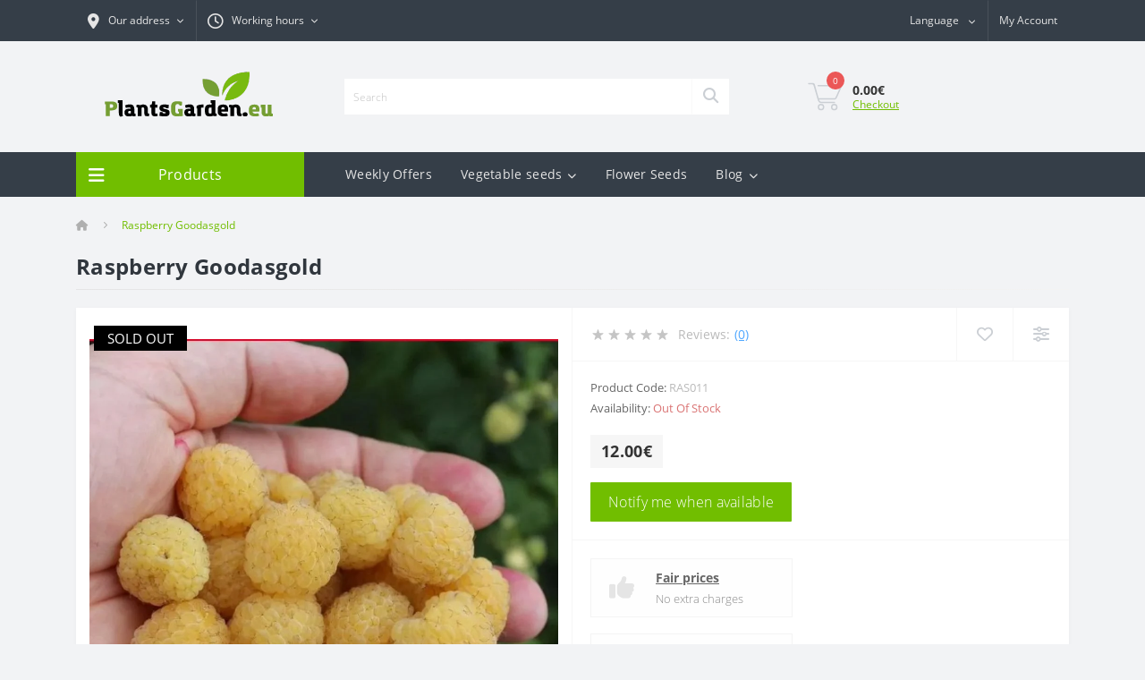

--- FILE ---
content_type: text/html; charset=utf-8
request_url: https://plantsgarden.eu/raspberry-goodasgold-en
body_size: 15274
content:
<!DOCTYPE html>
<!--[if IE]><![endif]-->
<!--[if IE 8 ]><html dir="ltr" lang="en" class="ie8"><![endif]-->
<!--[if IE 9 ]><html dir="ltr" lang="en" class="ie9"><![endif]-->
<!--[if (gt IE 9)|!(IE)]><!-->
<html dir="ltr" lang="en">
<!--<![endif]-->
<head>
<meta charset="UTF-8" />
<meta name="viewport" content="width=device-width, initial-scale=1.0">
<title>Raspberry Goodasgold</title>
<meta property="og:title" content="Raspberry Goodasgold" />
<meta property="og:description" content="Raspberry Goodasgold" />
<meta property="og:site_name" content="PlantsGarden.eu" />
<meta property="og:url" content="https://plantsgarden.eu/raspberry-goodasgold-en" />
<meta property="og:image" content="https://plantsgarden.eu/image/catalog/raspberry/goodasgold/1.jpg" />
<meta property="og:image:type" content="image/jpeg" />
<meta property="og:image:width" content="1000" />
<meta property="og:image:height" content="1000" />
<meta property="og:image:alt" content="Raspberry Goodasgold" />
<meta property="og:type" content="product" />


<base href="https://plantsgarden.eu/" />
<meta name="description" content="Raspberry Goodasgold" />
<meta name="keywords" content="Raspberry Goodasgold" />
<link rel="preload" as="image" href="https://plantsgarden.eu/image/cache/webp/catalog/raspberry/goodasgold/1-1000x1000.webp">
<link rel="preload" as="image" href="https://plantsgarden.eu/image/catalog/logos/logo.svg">
<link href="catalog/view/theme/oct_ultrastore/stylesheet/bootstrap.min.css" rel="stylesheet" media="screen" />
<link href="catalog/view/theme/oct_ultrastore/stylesheet/main.css" rel="stylesheet" media="screen" />
<link href="catalog/view/theme/oct_ultrastore/stylesheet/responsive.css" rel="stylesheet" media="screen" />
<link href="catalog/view/theme/oct_ultrastore/stylesheet/dynamic_stylesheet_0.css" rel="stylesheet" media="screen" />
<link href="catalog/view/theme/oct_ultrastore/stylesheet/oct_stickers.css" rel="stylesheet" media="screen" />
<link href="catalog/view/theme/oct_ultrastore/js/slick/slick.min.css" rel="stylesheet" media="screen" />
<link href="catalog/view/theme/oct_ultrastore/js/fancybox/jquery.fancybox.min.css" rel="stylesheet" media="screen" />
<script src="catalog/view/theme/oct_ultrastore/js/jquery-3.6.0.min.js"></script>
<script src="catalog/view/theme/oct_ultrastore/js/popper.min.js"></script>
<script src="catalog/view/theme/oct_ultrastore/js/bootstrap.min.js"></script>
<script src="catalog/view/theme/oct_ultrastore/js/main.js"></script>
<script src="catalog/view/theme/oct_ultrastore/js/bootstrap-notify/bootstrap-notify.js"></script>
<script src="catalog/view/theme/oct_ultrastore/js/common.js"></script>
<script src="catalog/view/theme/oct_ultrastore/js/slick/slick.min.js"></script>
<script src="catalog/view/theme/oct_ultrastore/js/fancybox/jquery.fancybox.min.js"></script>
<script src="catalog/view/theme/oct_ultrastore/js/zoom/jquery.zoom.js"></script>
<link href="https://plantsgarden.eu/raspberry-goodasgold-en" rel="canonical" />
<link href="https://plantsgarden.eu/image/catalog/logo_browser_tab.png" rel="icon" />

<script>
    let octFonts = localStorage.getItem('octFonts');
	if (octFonts !== null) {
        var octHead  = document.getElementsByTagName('head')[0];
        var octLink  = document.createElement('link');
        octLink.rel  = 'stylesheet';
        octLink.type = 'text/css';
        octLink.href = location.protocol + '//' + location.host + '/catalog/view/theme/oct_ultrastore/stylesheet/oct-fonts.css';
        octLink.media = 'all';
        octHead.appendChild(octLink);
    }
</script>

        <!-- Itella -->
        <script>
            var itella_translation = {"modal_header":"Pickup points","selector_header":"Pickup point","workhours_header":"Workhours","contacts_header":"Contacts","search_placeholder":"Enter postcode","select_pickup_point":"Select a pickup point","no_pickup_points":"No points to select","select_btn":"select","back_to_list_btn":"reset search","nothing_found":"Nothing found","select_pickup_point_btn":"Select pickup point","no_information":"No information","error_leaflet":"Leaflet is required for Itella-Mapping","error_missing_mount_el":"No mount supplied to itellaShipping"};
        </script>
        <!-- Itella END -->
        
</head>
<body class="top">
                				                <noscript><iframe src="https://www.googletagmanager.com/ns.html?id=GTM-N9TL69Q4" height="0" width="0" style="display:none;visibility:hidden"></iframe></noscript>
				                <div id="us_menu_mobile_box" class="d-lg-none">
	<div id="us_menu_mobile_title" class="modal-header">
		<span class="modal-title">Menu</span>
		<button id="us_menu_mobile_close" type="button" class="us-close" aria-label="Close">
			<span aria-hidden="true" class="us-modal-close-icon us-modal-close-left"></span>
			<span aria-hidden="true" class="us-modal-close-icon us-modal-close-right"></span>
		</button>
	</div>
	<div id="us_menu_mobile_content"></div>
</div>
<nav id="top">
  <div class="container d-flex h-100">
		<div id="us_menu_mobile_button" class="us-menu-mobile d-lg-none h-100">
			<img src="catalog/view/theme/oct_ultrastore/img/sprite.svg#include--burger" class="us-navbar-toggler" alt="" width="34" height="34" />
		</div>
	<div id="dropdown_menu_info" class="us-top-mobile-item us-top-mobile-item-info d-lg-none dropdown h-100" onclick="initOctMap();">
			<img src="catalog/view/theme/oct_ultrastore/img/sprite.svg#include--mobile-info" class="us-navbar-info" alt="" width="34" height="34" />
		<div id="us_info_mobile" class="nav-dropdown-menu">
				<div class="modal-header">
			        <div class="modal-title">Information</div>
			        <button id="us_info_mobile_close" type="button" class="us-close" aria-label="Close">
						<span aria-hidden="true" class="us-modal-close-icon us-modal-close-left"></span>
						<span aria-hidden="true" class="us-modal-close-icon us-modal-close-right"></span>
			        </button>
			    </div>
				<div class="nav-dropdown-menu-content">
										<ul class="list-unstyled mobile-information-box">
						<li class="mobile-info-title"><strong>Information</strong></li>
												<li class="oct-menu-information-li"><a href="https://plantsgarden.eu/privacy" class="oct-menu-a">Privacy Policy</a></li>
												<li class="oct-menu-information-li"><a href="https://plantsgarden.eu/terms" class="oct-menu-a">Terms &amp; Conditions</a></li>
											</ul>
															<ul class="list-unstyled mobile-shedule-box">
						<li class="mobile-info-title"><strong>Working hours:</strong></li>
											    <li class="oct-menu-information-li us-dropdown-item">M - F: 09:00 - 17:00</li>
					    					</ul>
																				<ul class="list-unstyled mobile-information-box">
						<li class="mobile-info-title"><strong>Email:</strong></li>
						<li><a href="mailto:info@plantsgarden.eu">info@plantsgarden.eu</a></li>
					</ul>
															<ul class="list-unstyled mobile-information-box mobile-messengers-box">
						<li class="mobile-info-title"><strong>Messengers:</strong></li>
												<li><a rel="noopener noreferrer" href="https://t.me/+372 56 876 307" target="_blank" class="us-fixed-contact-item d-flex align-items-center"><span class="us-fixed-contact-item-icon us-fixed-contact-telegram d-flex align-items-center justify-content-center"><i class="fab fa-telegram"></i></span><span>Telegram</span></a></li>
																		<li><a rel="noopener noreferrer" href="viber://add?number=+372 56 876 307" target="_blank" class="us-fixed-contact-item d-flex align-items-center us-fixed-contact-viber-mobile"><span class="us-fixed-contact-item-icon us-fixed-contact-viber d-flex align-items-center justify-content-center"><i class="fab fa-viber"></i></span><span>Viber</span></a></li>
																		<li><a rel="noopener noreferrer" href="skype:?chat" class="us-fixed-contact-item d-flex align-items-center"><span class="us-fixed-contact-item-icon us-fixed-contact-skype d-flex align-items-center justify-content-center"><i class="fab fa-skype"></i></span><span>Skype</span></a></li>
																		<li><a rel="noopener noreferrer" href="https://api.whatsapp.com/send?phone=+372 56 876 307" target="_blank" class="us-fixed-contact-item d-flex align-items-center"><span class="us-fixed-contact-item-icon us-fixed-contact-whatsapp d-flex align-items-center justify-content-center"><i class="fab fa-whatsapp"></i></span><span>WhatsApp</span></a></li>
																		<li><a rel="noopener noreferrer" href="https://m.me/" target="_blank" class="us-fixed-contact-item d-flex align-items-center"><span class="us-fixed-contact-item-icon us-fixed-contact-messenger d-flex align-items-center justify-content-center"><i class="fab fa-facebook-messenger"></i></span><span>Messenger</span></a></li>
											</ul>
															<div class="mobile-info-title"><strong>Our address:</strong></div>
					<div class="us-header-location active">
						<div class="d-flex align-items-center">
							<div class="us-header-location-address">GardenBee OÜ<br>
Reg. code: 14883500<br>
VAT: EE102785676<br>
Rikandi, Kalina küla<br>
Alutaguse vald, Ida-Virumaa<br>
Plant health register number: 5223</div>
													</div>
											</div>
														</div>
			</div>
		</div>
		<div id="top-left" class="mr-auto d-flex align-items-center">
						<div class="us-dropdown-box h-100">
				<button type="button" class="btn top-address btn-link d-flex align-items-center h-100 us-dropdown-toggle" id="dropdownMenuAddress"><i class="fas fa-map-marker-alt"></i> <span>Our address</span> <i class="fas fa-chevron-down"></i></button>
				<div class="us-dropdown address-dropdown-menu" aria-labelledby="dropdownMenuAddress">
					<div class="us-dropdown-inner">
						<div class="us-header-location-inner">
							<div class="us-header-location active">
								<div class="d-flex align-items-center">
									<div class="us-header-location-address">GardenBee OÜ<br>
Reg. code: 14883500<br>
VAT: EE102785676<br>
Rikandi, Kalina küla<br>
Alutaguse vald, Ida-Virumaa<br>
Plant health register number: 5223</div>
																	</div>
															</div>
													</div>
						<div class="d-flex justify-content-center us-header-location-contacts-btn">
							<a href="https://plantsgarden.eu/index.php?route=information/contact" class="us-module-btn">Go to contacts</a>
						</div>
					</div>
				</div>
			</div>
									<div class="dropdown h-100">
			  	<span class="btn btn-shedule btn-link dropdown-toggle d-flex align-items-center h-100" role="button" id="dropdownMenu1" data-toggle="dropdown" aria-haspopup="true" aria-expanded="false"><i class="far fa-clock"></i> <span>Working hours</span> <i class="fas fa-chevron-down"></i></span>
				<ul class="dropdown-menu nav-dropdown-menu shedule-dropdown-menu" aria-labelledby="dropdownMenu1">
									    <li class="dropdown-item us-dropdown-item">M - F: 09:00 - 17:00</li>
				    				</ul>
			</div>
								</div>
		<div id="top-links" class="nav ml-auto d-flex">
			<span style="display:none" data-debug="LANG_TWIG_FROM_OCT_ULTRASTORE3"></span>
<div id="language" class="language">
	<div class="mobile-info-title d-lg-none"><strong>Language</strong></div>

	<div class="btn-group h-100">
		<button class="btn btn-lang btn-link dropdown-toggle" data-toggle="dropdown" aria-haspopup="true" aria-expanded="false" type="button">
																																						<span class="d-none d-md-inline">Language</span>
					<i class="fas fa-chevron-down"></i>
									</button>

		<div class="dropdown-menu nav-dropdown-menu dropdown-menu-right">
							<a href="https://plantsgarden.eu/vaarika-goodasgold-ee-et"
				   class="btn btn-block language-select"
				   style="color:#000 !important; display:flex; align-items:center; gap:8px; text-decoration:none; cursor:pointer;">
										<span>Eesti keel</span>
				</a>
							<a href="https://plantsgarden.eu/raspberry-goodasgold-en-lv"
				   class="btn btn-block language-select"
				   style="color:#000 !important; display:flex; align-items:center; gap:8px; text-decoration:none; cursor:pointer;">
										<span>Latviešu</span>
				</a>
							<a href="https://plantsgarden.eu/malyna-goodasgold-ru"
				   class="btn btn-block language-select"
				   style="color:#000 !important; display:flex; align-items:center; gap:8px; text-decoration:none; cursor:pointer;">
										<span>Русский</span>
				</a>
							<a href="https://plantsgarden.eu/raspberry-goodasgold-en"
				   class="btn btn-block language-select active-item"
				   style="color:#000 !important; display:flex; align-items:center; gap:8px; text-decoration:none; cursor:pointer;">
										<span>English</span>
				</a>
					</div>
	</div>
</div>

			 
			<div class="dropdown" id="us-account-dropdown">
								<span onclick="octPopupLogin();" title="My Account" class="btn btn-user btn-link btn-block h-100" role="button" aria-haspopup="true"><img src="catalog/view/theme/oct_ultrastore/img/sprite.svg#include--user-mobile" class="us-navbar-account" alt="" width="32" height="32" /><i class="far fa-user"></i> <span class="hidden-xs">My Account</span></span>
					        </div>
		</div>
		<a href="https://plantsgarden.eu/index.php?route=account/wishlist" class="us-mobile-top-btn us-mobile-top-btn-wishlist d-lg-none h-100">
    <span class="us-mobile-top-btn-item">
		<img src="catalog/view/theme/oct_ultrastore/img/sprite.svg#include--wishlist-mobile" alt="" width="29" height="29" />
		<span class="mobile-header-index oct-wishlist-quantity">0</span>
	</span>
</a>
<a href="https://plantsgarden.eu/index.php?route=product/compare" class="us-mobile-top-btn us-mobile-top-btn-compare d-lg-none h-100">
    <span class="us-mobile-top-btn-item">
		<img src="catalog/view/theme/oct_ultrastore/img/sprite.svg#include--compare-mobile" alt="" width="34" height="34" />
		<span class="mobile-header-index oct-compare-quantity">0</span>
	</span>
</a>
<div onclick="octPopupCart()" id="us_cart_mobile" class="us-mobile-top-btn us-mobile-top-btn-cart d-lg-none h-100">
    <span class="us-mobile-top-btn-item">
        <img src="catalog/view/theme/oct_ultrastore/img/sprite.svg#include--cart-mobile" alt="" width="34" height="34" />
        <span id="mobile_cart_index" class="mobile-header-index">0</span>
    </span>
</div>

	</div>
</nav>
<header>
  <div class="container">
    <div class="row align-items-center">
    	<div id="logo" class="col-6 col-lg-3 col-md-3 us-logo-box text-center">
												<a href="https://plantsgarden.eu/">
						<img src="https://plantsgarden.eu/image/catalog/logos/logo.svg" title="PlantsGarden.eu" alt="PlantsGarden.eu" class="us-logo-img" width="240" height="60" />
					</a>
									</div>
		<div class="col-12 col-lg-5 col-md-6 us-search-box"><form id="search" class="input-group header-input-group">
	<input type="text" id="input_search" name="search" value="" placeholder="Search" class="input-lg h-100 header-input" />
	<button type="button"  id="oct-search-button" class="btn btn-search header-btn-search h-100" aria-label="Search"><i class="fa fa-search"></i></button>
	<div id="us_livesearch_close" onclick="clearLiveSearch();" class="d-lg-none"><i class="fas fa-times"></i></div>
	<div id="us_livesearch"></div>
</form>

<script>
function clearLiveSearch() {
	$('#us_livesearch_close').removeClass('visible');
	$('#us_livesearch').removeClass('expanded');
	$('#us_livesearch').html('');
	$('#input_search').val('');
}

$(document).ready(function() {
	let timer, delay = 500;

	$('#input_search').keyup(function(event) {

	    switch(event.keyCode) {
			case 37:
			case 39:
			case 38:
			case 40:
				return;
			case 27:
				clearLiveSearch();
				$('#us_overlay').removeClass('active');
				return;
		}

	    clearTimeout(timer);

	    timer = setTimeout(function() {
	        let value = $('header #search input[name=\'search\']').val();

			if (value.length >= 2) {
				let key = encodeURIComponent(value);
				octsearch.search(key, 'desktop');
			} else if (value.length === 0) {
				clearLiveSearch();
			}

	    }, delay );
	});
});

let octsearch = {
	'search': function(key, type) {
		$.ajax({
			url: 'index.php?route=octemplates/module/oct_live_search',
			type: 'post',
			data: 'key=' + key,
			dataType: 'html',
			cache: false,
			success: function(data) {
				$('#us_livesearch').html(data).addClass('expanded');

				if(data = data.match(/livesearch/g)) {
					$('#us_livesearch_close').addClass('visible');
					$('#us_overlay').addClass('active');
				} else {
					$('#us_livesearch_close').removeClass('visible');
					$('#us_overlay').removeClass('active');
				}
			}
		});
	}
}
</script>
</div>
				<div id="cart" class="col-lg-2 us-cart-box d-flex align-items-center justify-content-end">
		<button type="button" class="us-cart-img" onclick="octPopupCart()">
			<img src="catalog/view/theme/oct_ultrastore/img/sprite.svg#include--cart-icon" alt="cart-icon" width="42" height="36">
		<span class="header-cart-index">0</span>
	</button>
	<div class="us-cart-content">
		<p class="us-cart-text">
			0.00€
		</p>
		<a href="https://plantsgarden.eu/index.php?route=checkout/checkout" class="us-cart-link">
			Checkout
		</a>
	</div>
</div>

    </div>
  </div>
</header>
<div class="menu-row sticky-top">
	<div class="container">
		<div class="row">
					<div id="oct-menu-box" class="col-lg-3">
	<div  id="oct-ultra-menu-header" class="oct-ultra-menu d-flex align-items-center justify-content-center">
		<span><i class="fas fa-bars"></i> Products</span>
	</div>
	<nav id="oct-menu-dropdown-menu">
		<ul id="oct-menu-ul" class="oct-menu-ul oct-menu-parent-ul list-unstyled">
										<li class="oct-menu-li"><a href="https://plantsgarden.eu/sooduskomplektid-p9-en" class="oct-menu-a"><span class="oct-menu-item-name">Value Packs P9</span></a></li>
								<li class="oct-menu-li"><a href="https://plantsgarden.eu/weekly-deals-en" class="oct-menu-a"><span class="oct-menu-item-name">Weekly Offers</span></a></li>
								<li class="oct-menu-li">
				<div class="d-flex align-items-center justify-content-between">
					<a href="https://plantsgarden.eu/vegetable-seeds-en" class="oct-menu-a"><span class="oct-menu-item-name">Vegetable seeds</span></a><span class="oct-menu-toggle"><i class="fas fa-chevron-right"></i></span>				</div>
				<div class="oct-menu-child-ul">
					<div class="oct-menu-back"><i class="fas fa-long-arrow-alt-left"></i> Vegetable seeds</div>
					<ul class="oct-menu-ul list-unstyled">
												<li class="oct-menu-li">
							<div class="d-flex align-items-center justify-content-between">
								<a href="https://plantsgarden.eu/vegetable-seeds-en/cucumbers-en"><span class="oct-menu-item-name">Cucumbers</span></a>							</div>
													</li>
												<li class="oct-menu-li">
							<div class="d-flex align-items-center justify-content-between">
								<a href="https://plantsgarden.eu/vegetable-seeds-en/tomatoes-en"><span class="oct-menu-item-name">Tomatoes</span></a>							</div>
													</li>
												<li class="oct-menu-li">
							<div class="d-flex align-items-center justify-content-between">
								<a href="https://plantsgarden.eu/vegetable-seeds-en/peppers-en"><span class="oct-menu-item-name">Peppers</span></a>							</div>
													</li>
												<li class="oct-menu-li">
							<div class="d-flex align-items-center justify-content-between">
								<a href="https://plantsgarden.eu/vegetable-seeds-en/squash-zucchini-patisony-en"><span class="oct-menu-item-name">Squash, zucchini, patisony</span></a>							</div>
													</li>
												<li class="oct-menu-li">
							<div class="d-flex align-items-center justify-content-between">
								<a href="https://plantsgarden.eu/vegetable-seeds-en/watermelons-melons-en"><span class="oct-menu-item-name">Watermelons &amp; Melons</span></a>							</div>
													</li>
												<li class="oct-menu-li">
							<div class="d-flex align-items-center justify-content-between">
								<a href="https://plantsgarden.eu/vegetable-seeds-en/egg-plant-en"><span class="oct-menu-item-name">Egg plant</span></a>							</div>
													</li>
												<li class="oct-menu-li">
							<div class="d-flex align-items-center justify-content-between">
								<a href="https://plantsgarden.eu/vegetable-seeds-en/beetroots-chard-en"><span class="oct-menu-item-name">Beetroots &amp; Chard</span></a>							</div>
													</li>
												<li class="oct-menu-li">
							<div class="d-flex align-items-center justify-content-between">
								<a href="https://plantsgarden.eu/vegetable-seeds-en/broccoli-en"><span class="oct-menu-item-name">Broccoli</span></a>							</div>
													</li>
												<li class="oct-menu-li">
							<div class="d-flex align-items-center justify-content-between">
								<a href="https://plantsgarden.eu/vegetable-seeds-en/white-red-cabbage-en"><span class="oct-menu-item-name">White &amp; Red Cabbage</span></a>							</div>
													</li>
												<li class="oct-menu-li">
							<div class="d-flex align-items-center justify-content-between">
								<a href="https://plantsgarden.eu/vegetable-seeds-en/brussels-sprouts-en"><span class="oct-menu-item-name">Brussels sprouts</span></a>							</div>
													</li>
												<li class="oct-menu-li">
							<div class="d-flex align-items-center justify-content-between">
								<a href="https://plantsgarden.eu/vegetable-seeds-en/kale-en"><span class="oct-menu-item-name">Kale</span></a>							</div>
													</li>
												<li class="oct-menu-li">
							<div class="d-flex align-items-center justify-content-between">
								<a href="https://plantsgarden.eu/vegetable-seeds-en/chinese-cabbage-en"><span class="oct-menu-item-name">Chinese cabbage</span></a>							</div>
													</li>
												<li class="oct-menu-li">
							<div class="d-flex align-items-center justify-content-between">
								<a href="https://plantsgarden.eu/vegetable-seeds-en/kohlrabi-en"><span class="oct-menu-item-name">Kohlrabi</span></a>							</div>
													</li>
												<li class="oct-menu-li">
							<div class="d-flex align-items-center justify-content-between">
								<a href="https://plantsgarden.eu/vegetable-seeds-en/savoy-cabbage-en"><span class="oct-menu-item-name">Savoy cabbage</span></a>							</div>
													</li>
												<li class="oct-menu-li">
							<div class="d-flex align-items-center justify-content-between">
								<a href="https://plantsgarden.eu/vegetable-seeds-en/cauliflower-en"><span class="oct-menu-item-name">Cauliflower</span></a>							</div>
													</li>
												<li class="oct-menu-li">
							<div class="d-flex align-items-center justify-content-between">
								<a href="https://plantsgarden.eu/vegetable-seeds-en/dills-en"><span class="oct-menu-item-name">Dills</span></a>							</div>
													</li>
												<li class="oct-menu-li">
							<div class="d-flex align-items-center justify-content-between">
								<a href="https://plantsgarden.eu/vegetable-seeds-en/sweet-corns-en"><span class="oct-menu-item-name">Sweet corns</span></a>							</div>
													</li>
												<li class="oct-menu-li">
							<div class="d-flex align-items-center justify-content-between">
								<a href="https://plantsgarden.eu/vegetable-seeds-en/pumpkins-en"><span class="oct-menu-item-name">Pumpkins</span></a>							</div>
													</li>
												<li class="oct-menu-li">
							<div class="d-flex align-items-center justify-content-between">
								<a href="https://plantsgarden.eu/vegetable-seeds-en/carrots-en"><span class="oct-menu-item-name">Carrots</span></a>							</div>
													</li>
												<li class="oct-menu-li">
							<div class="d-flex align-items-center justify-content-between">
								<a href="https://plantsgarden.eu/vegetable-seeds-en/leeks-onions-en"><span class="oct-menu-item-name">Leeks &amp; Onions</span></a>							</div>
													</li>
												<li class="oct-menu-li">
							<div class="d-flex align-items-center justify-content-between">
								<a href="https://plantsgarden.eu/vegetable-seeds-en/beans-en"><span class="oct-menu-item-name">Beans</span></a>							</div>
													</li>
												<li class="oct-menu-li">
							<div class="d-flex align-items-center justify-content-between">
								<a href="https://plantsgarden.eu/vegetable-seeds-en/radishes-en"><span class="oct-menu-item-name">Radishes</span></a>							</div>
													</li>
												<li class="oct-menu-li">
							<div class="d-flex align-items-center justify-content-between">
								<a href="https://plantsgarden.eu/vegetable-seeds-en/lettuce-chicory-corn-salad-en"><span class="oct-menu-item-name">Lettuce, chicory &amp; Corn salad</span></a>							</div>
													</li>
												<li class="oct-menu-li">
							<div class="d-flex align-items-center justify-content-between">
								<a href="https://plantsgarden.eu/vegetable-seeds-en/asparagus-en"><span class="oct-menu-item-name">Asparagus</span></a>							</div>
													</li>
												<li class="oct-menu-li">
							<div class="d-flex align-items-center justify-content-between">
								<a href="https://plantsgarden.eu/vegetable-seeds-en/spinach-en"><span class="oct-menu-item-name">Spinach</span></a>							</div>
													</li>
												<li class="oct-menu-li">
							<div class="d-flex align-items-center justify-content-between">
								<a href="https://plantsgarden.eu/vegetable-seeds-en/wild-strawberries-en"><span class="oct-menu-item-name">Wild strawberries</span></a>							</div>
													</li>
												<li class="oct-menu-li">
							<div class="d-flex align-items-center justify-content-between">
								<a href="https://plantsgarden.eu/vegetable-seeds-en/peas-en"><span class="oct-menu-item-name">Peas</span></a>							</div>
													</li>
												<li class="oct-menu-li">
							<div class="d-flex align-items-center justify-content-between">
								<a href="https://plantsgarden.eu/vegetable-seeds-en/culinary-and-medicinal-herbs-en"><span class="oct-menu-item-name">Culinary and medicinal herbs</span></a>							</div>
													</li>
												<li class="oct-menu-li">
							<div class="d-flex align-items-center justify-content-between">
								<a href="https://plantsgarden.eu/vegetable-seeds-en/fennels-en"><span class="oct-menu-item-name">Fennels</span></a>							</div>
													</li>
												<li class="oct-menu-li">
							<div class="d-flex align-items-center justify-content-between">
								<a href="https://plantsgarden.eu/vegetable-seeds-en/celery-en"><span class="oct-menu-item-name">Celery</span></a>							</div>
													</li>
												<li class="oct-menu-li">
							<div class="d-flex align-items-center justify-content-between">
								<a href="https://plantsgarden.eu/vegetable-seeds-en/parsley-en"><span class="oct-menu-item-name">Parsley</span></a>							</div>
													</li>
												<li class="oct-menu-li">
							<div class="d-flex align-items-center justify-content-between">
								<a href="https://plantsgarden.eu/vegetable-seeds-en/parsnips-en"><span class="oct-menu-item-name">Parsnips</span></a>							</div>
													</li>
																	</ul>
				</div>
			</li>
								<li class="oct-menu-li"><a href="https://plantsgarden.eu/flower-seeds-en" class="oct-menu-a"><span class="oct-menu-item-name">Flower Seeds</span></a></li>
								<li class="oct-menu-li">
				<div class="d-flex align-items-center justify-content-between">
					<a href="https://plantsgarden.eu/hydrangeas" class="oct-menu-a"><span class="oct-menu-item-name">Hydrangeas</span></a><span class="oct-menu-toggle"><i class="fas fa-chevron-right"></i></span>				</div>
				<div class="oct-menu-child-ul">
					<div class="oct-menu-back"><i class="fas fa-long-arrow-alt-left"></i> Hydrangeas</div>
					<ul class="oct-menu-ul list-unstyled">
												<li class="oct-menu-li">
							<div class="d-flex align-items-center justify-content-between">
								<a href="https://plantsgarden.eu/hydrangeas/new-2025-2026-en"><span class="oct-menu-item-name">NEW 2025 / 2026</span></a>							</div>
													</li>
												<li class="oct-menu-li">
							<div class="d-flex align-items-center justify-content-between">
								<a href="https://plantsgarden.eu/hydrangeas/hydrangeapaniculata-en"><span class="oct-menu-item-name">Hydrangea paniculata</span></a>							</div>
													</li>
												<li class="oct-menu-li">
							<div class="d-flex align-items-center justify-content-between">
								<a href="https://plantsgarden.eu/hydrangeas/smoothhydrangea-en"><span class="oct-menu-item-name">Smooth hydrangea</span></a>							</div>
													</li>
												<li class="oct-menu-li">
							<div class="d-flex align-items-center justify-content-between">
								<a href="https://plantsgarden.eu/hydrangeas/oakleaf-hydrangea-en"><span class="oct-menu-item-name">Oakleaf hydrangea</span></a>							</div>
													</li>
												<li class="oct-menu-li">
							<div class="d-flex align-items-center justify-content-between">
								<a href="https://plantsgarden.eu/hydrangeas/hydrangeamacrophylla-en"><span class="oct-menu-item-name">Hydrangea macrophylla</span></a>							</div>
													</li>
												<li class="oct-menu-li">
							<div class="d-flex align-items-center justify-content-between">
								<a href="https://plantsgarden.eu/hydrangeas/climbing-hydrangea-en"><span class="oct-menu-item-name">Climbing hydrangea</span></a>							</div>
													</li>
												<li class="oct-menu-li">
							<div class="d-flex align-items-center justify-content-between">
								<a href="https://plantsgarden.eu/hydrangeas/hydrangea-serrata-en"><span class="oct-menu-item-name">Hydrangea serrata</span></a>							</div>
													</li>
												<li class="oct-menu-li">
							<div class="d-flex align-items-center justify-content-between">
								<a href="https://plantsgarden.eu/hydrangeas/rough-leaved-hydrangea-en"><span class="oct-menu-item-name">Rough-leaved hydrangea</span></a>							</div>
													</li>
																	</ul>
				</div>
			</li>
								<li class="oct-menu-li">
				<div class="d-flex align-items-center justify-content-between">
					<a href="https://plantsgarden.eu/berry-crops-en" class="oct-menu-a"><span class="oct-menu-item-name">Berry crops</span></a><span class="oct-menu-toggle"><i class="fas fa-chevron-right"></i></span>				</div>
				<div class="oct-menu-child-ul">
					<div class="oct-menu-back"><i class="fas fa-long-arrow-alt-left"></i> Berry crops</div>
					<ul class="oct-menu-ul list-unstyled">
												<li class="oct-menu-li">
							<div class="d-flex align-items-center justify-content-between">
								<a href="https://plantsgarden.eu/berry-crops-en/berry-shrubs-en"><span class="oct-menu-item-name">Berry shrubs</span></a><span class="oct-menu-toggle"><i class="fas fa-chevron-right"></i></span>							</div>
														<div class="oct-menu-child-ul">
								<div class="oct-menu-back"><i class="fas fa-long-arrow-alt-left"></i> Berry shrubs</div>
								<ul class="oct-menu-ul list-unstyled">
																		<li class="oct-menu-li">
																		<a href="https://plantsgarden.eu/berry-crops-en/berry-shrubs-en/gooseberry-en"><span class="oct-menu-item-name">Gooseberry</span></a>
																		</li>
																		<li class="oct-menu-li">
																		<a href="https://plantsgarden.eu/berry-crops-en/berry-shrubs-en/actinidia-en"><span class="oct-menu-item-name">Actinidia</span></a>
																		</li>
																		<li class="oct-menu-li">
																		<a href="https://plantsgarden.eu/berry-crops-en/berry-shrubs-en/black-chokeberry-en"><span class="oct-menu-item-name">Black chokeberry</span></a>
																		</li>
																		<li class="oct-menu-li">
																		<a href="https://plantsgarden.eu/berry-crops-en/berry-shrubs-en/blackberry-en"><span class="oct-menu-item-name">Blackberry</span></a>
																		</li>
																		<li class="oct-menu-li">
																		<a href="https://plantsgarden.eu/berry-crops-en/berry-shrubs-en/blueberry-en"><span class="oct-menu-item-name">Blueberry</span></a>
																		</li>
																		<li class="oct-menu-li">
																		<div class="d-flex align-items-center justify-content-between">
																		<a href="https://plantsgarden.eu/berry-crops-en/berry-shrubs-en/currant-en"><span class="oct-menu-item-name">Currant</span></a>
																		<span class="oct-menu-toggle"><i class="fas fa-chevron-right"></i></span>
									</div>
									<div class="oct-menu-child-ul">
										<div class="oct-menu-back"><i class="fas fa-long-arrow-alt-left"></i> Berry shrubs</div>
										<ul class="oct-menu-ul list-unstyled">
																						<li class="oct-menu-li">
												<a href="https://plantsgarden.eu/berry-crops-en/berry-shrubs-en/currant-en/blackcurrant-en"><span class="oct-menu-item-name">Blackcurrant</span></a>
											</li>
																						<li class="oct-menu-li">
												<a href="https://plantsgarden.eu/berry-crops-en/berry-shrubs-en/currant-en/redcurrant-en"><span class="oct-menu-item-name">Redcurrant</span></a>
											</li>
																						<li class="oct-menu-li">
												<a href="https://plantsgarden.eu/berry-crops-en/berry-shrubs-en/currant-en/white-currant-en"><span class="oct-menu-item-name">White currant</span></a>
											</li>
																																</ul>
									</div>
																		</li>
																		<li class="oct-menu-li">
																		<a href="https://plantsgarden.eu/berry-crops-en/berry-shrubs-en/goji-berry-en"><span class="oct-menu-item-name">Goji berry</span></a>
																		</li>
																		<li class="oct-menu-li">
																		<a href="https://plantsgarden.eu/berry-crops-en/berry-shrubs-en/honeyberry-en"><span class="oct-menu-item-name">Honeyberry</span></a>
																		</li>
																		<li class="oct-menu-li">
																		<a href="https://plantsgarden.eu/berry-crops-en/berry-shrubs-en/raspberry-en"><span class="oct-menu-item-name">Raspberry</span></a>
																		</li>
																										</ul>
							</div>
													</li>
												<li class="oct-menu-li">
							<div class="d-flex align-items-center justify-content-between">
								<a href="https://plantsgarden.eu/berry-crops-en/strawberry-plants-en"><span class="oct-menu-item-name">Strawberry</span></a>							</div>
													</li>
																	</ul>
				</div>
			</li>
								<li class="oct-menu-li">
				<div class="d-flex align-items-center justify-content-between">
					<a href="https://plantsgarden.eu/climbing-plants-en-1" class="oct-menu-a"><span class="oct-menu-item-name">Climbing plants</span></a><span class="oct-menu-toggle"><i class="fas fa-chevron-right"></i></span>				</div>
				<div class="oct-menu-child-ul">
					<div class="oct-menu-back"><i class="fas fa-long-arrow-alt-left"></i> Climbing plants</div>
					<ul class="oct-menu-ul list-unstyled">
												<li class="oct-menu-li">
							<div class="d-flex align-items-center justify-content-between">
								<a href="https://plantsgarden.eu/climbing-plants-en-1/clematis-en"><span class="oct-menu-item-name">Clematis</span></a>							</div>
													</li>
												<li class="oct-menu-li">
							<div class="d-flex align-items-center justify-content-between">
								<a href="https://plantsgarden.eu/climbing-plants-en-1/wisteria-en"><span class="oct-menu-item-name">Wisteria</span></a>							</div>
													</li>
												<li class="oct-menu-li">
							<div class="d-flex align-items-center justify-content-between">
								<a href="https://plantsgarden.eu/climbing-plants-en-1/virginia-creeper-en"><span class="oct-menu-item-name">Virginia creeper</span></a>							</div>
													</li>
																	</ul>
				</div>
			</li>
								<li class="oct-menu-li">
				<div class="d-flex align-items-center justify-content-between">
					<a href="https://plantsgarden.eu/bulb-flowers-en" class="oct-menu-a"><span class="oct-menu-item-name">Bulb flowers</span></a><span class="oct-menu-toggle"><i class="fas fa-chevron-right"></i></span>				</div>
				<div class="oct-menu-child-ul">
					<div class="oct-menu-back"><i class="fas fa-long-arrow-alt-left"></i> Bulb flowers</div>
					<ul class="oct-menu-ul list-unstyled">
												<li class="oct-menu-li">
							<div class="d-flex align-items-center justify-content-between">
								<a href="https://plantsgarden.eu/bulb-flowers-en/lilies"><span class="oct-menu-item-name">Lilies</span></a>							</div>
													</li>
												<li class="oct-menu-li">
							<div class="d-flex align-items-center justify-content-between">
								<a href="https://plantsgarden.eu/bulb-flowers-en/gladiolus-en"><span class="oct-menu-item-name">Gladiolus</span></a>							</div>
													</li>
												<li class="oct-menu-li">
							<div class="d-flex align-items-center justify-content-between">
								<a href="https://plantsgarden.eu/bulb-flowers-en/begonia-en"><span class="oct-menu-item-name">Begonia</span></a>							</div>
													</li>
												<li class="oct-menu-li">
							<div class="d-flex align-items-center justify-content-between">
								<a href="https://plantsgarden.eu/bulb-flowers-en/dahlia-en"><span class="oct-menu-item-name">Dahlia</span></a>							</div>
													</li>
																	</ul>
				</div>
			</li>
								<li class="oct-menu-li"><a href="https://plantsgarden.eu/peonies" class="oct-menu-a"><span class="oct-menu-item-name">Peonies</span></a></li>
								<li class="oct-menu-li">
				<div class="d-flex align-items-center justify-content-between">
					<a href="https://plantsgarden.eu/roses-en" class="oct-menu-a"><span class="oct-menu-item-name">Roses</span></a><span class="oct-menu-toggle"><i class="fas fa-chevron-right"></i></span>				</div>
				<div class="oct-menu-child-ul">
					<div class="oct-menu-back"><i class="fas fa-long-arrow-alt-left"></i> Roses</div>
					<ul class="oct-menu-ul list-unstyled">
												<li class="oct-menu-li">
							<div class="d-flex align-items-center justify-content-between">
								<a href="https://plantsgarden.eu/roses-en/mini-roses-en"><span class="oct-menu-item-name">Mini roses</span></a>							</div>
													</li>
												<li class="oct-menu-li">
							<div class="d-flex align-items-center justify-content-between">
								<a href="https://plantsgarden.eu/roses-en/climbing-rose-en"><span class="oct-menu-item-name">Climbing rose</span></a>							</div>
													</li>
												<li class="oct-menu-li">
							<div class="d-flex align-items-center justify-content-between">
								<a href="https://plantsgarden.eu/roses-en/groundcover-rose-en"><span class="oct-menu-item-name">Groundcover rose</span></a>							</div>
													</li>
												<li class="oct-menu-li">
							<div class="d-flex align-items-center justify-content-between">
								<a href="https://plantsgarden.eu/roses-en/shrub-rose-en"><span class="oct-menu-item-name">Shrub rose</span></a>							</div>
													</li>
																	</ul>
				</div>
			</li>
								<li class="oct-menu-li"><a href="https://plantsgarden.eu/hemerocallis-daylily" class="oct-menu-a"><span class="oct-menu-item-name">Hemerocallis / daylily</span></a></li>
								<li class="oct-menu-li">
				<div class="d-flex align-items-center justify-content-between">
					<a href="https://plantsgarden.eu/perennials-en" class="oct-menu-a"><span class="oct-menu-item-name">Perennials</span></a><span class="oct-menu-toggle"><i class="fas fa-chevron-right"></i></span>				</div>
				<div class="oct-menu-child-ul">
					<div class="oct-menu-back"><i class="fas fa-long-arrow-alt-left"></i> Perennials</div>
					<ul class="oct-menu-ul list-unstyled">
												<li class="oct-menu-li">
							<div class="d-flex align-items-center justify-content-between">
								<a href="https://plantsgarden.eu/perennials-en/aconitum-en"><span class="oct-menu-item-name">Aconitum</span></a>							</div>
													</li>
												<li class="oct-menu-li">
							<div class="d-flex align-items-center justify-content-between">
								<a href="https://plantsgarden.eu/perennials-en/lupine-en"><span class="oct-menu-item-name">Lupine</span></a>							</div>
													</li>
												<li class="oct-menu-li">
							<div class="d-flex align-items-center justify-content-between">
								<a href="https://plantsgarden.eu/perennials-en/other-perennials-en"><span class="oct-menu-item-name">Other perennials</span></a>							</div>
													</li>
												<li class="oct-menu-li">
							<div class="d-flex align-items-center justify-content-between">
								<a href="https://plantsgarden.eu/perennials-en/hostas"><span class="oct-menu-item-name">Hostas</span></a>							</div>
													</li>
												<li class="oct-menu-li">
							<div class="d-flex align-items-center justify-content-between">
								<a href="https://plantsgarden.eu/perennials-en/coneflower-en"><span class="oct-menu-item-name">Coneflower</span></a>							</div>
													</li>
												<li class="oct-menu-li">
							<div class="d-flex align-items-center justify-content-between">
								<a href="https://plantsgarden.eu/perennials-en/phlox-en"><span class="oct-menu-item-name">Garden Phlox</span></a>							</div>
													</li>
												<li class="oct-menu-li">
							<div class="d-flex align-items-center justify-content-between">
								<a href="https://plantsgarden.eu/perennials-en/coral-bells-en"><span class="oct-menu-item-name">Coral bells</span></a>							</div>
													</li>
												<li class="oct-menu-li">
							<div class="d-flex align-items-center justify-content-between">
								<a href="https://plantsgarden.eu/perennials-en/clustered-bellflower-en"><span class="oct-menu-item-name">Bellflowers</span></a>							</div>
													</li>
												<li class="oct-menu-li">
							<div class="d-flex align-items-center justify-content-between">
								<a href="https://plantsgarden.eu/perennials-en/hellebore-en"><span class="oct-menu-item-name">Hellebore</span></a>							</div>
													</li>
												<li class="oct-menu-li">
							<div class="d-flex align-items-center justify-content-between">
								<a href="https://plantsgarden.eu/perennials-en/stonecrop-en"><span class="oct-menu-item-name">Stonecrop</span></a>							</div>
													</li>
												<li class="oct-menu-li">
							<div class="d-flex align-items-center justify-content-between">
								<a href="https://plantsgarden.eu/perennials-en/adams-needle-en"><span class="oct-menu-item-name">Adam's needle</span></a>							</div>
													</li>
																	</ul>
				</div>
			</li>
								<li class="oct-menu-li">
				<div class="d-flex align-items-center justify-content-between">
					<a href="https://plantsgarden.eu/trees-shrubs-en" class="oct-menu-a"><span class="oct-menu-item-name">Trees, Shrubs</span></a><span class="oct-menu-toggle"><i class="fas fa-chevron-right"></i></span>				</div>
				<div class="oct-menu-child-ul">
					<div class="oct-menu-back"><i class="fas fa-long-arrow-alt-left"></i> Trees, Shrubs</div>
					<ul class="oct-menu-ul list-unstyled">
												<li class="oct-menu-li">
							<div class="d-flex align-items-center justify-content-between">
								<a href="https://plantsgarden.eu/trees-shrubs-en/trees-and-shrubs-en"><span class="oct-menu-item-name">Deciduous trees and Shrubs</span></a><span class="oct-menu-toggle"><i class="fas fa-chevron-right"></i></span>							</div>
														<div class="oct-menu-child-ul">
								<div class="oct-menu-back"><i class="fas fa-long-arrow-alt-left"></i> Deciduous trees and Shrubs</div>
								<ul class="oct-menu-ul list-unstyled">
																		<li class="oct-menu-li">
																		<div class="d-flex align-items-center justify-content-between">
																		<a href="https://plantsgarden.eu/trees-shrubs-en/trees-and-shrubs-en/shrubs-en"><span class="oct-menu-item-name">Shrubs</span></a>
																		<span class="oct-menu-toggle"><i class="fas fa-chevron-right"></i></span>
									</div>
									<div class="oct-menu-child-ul">
										<div class="oct-menu-back"><i class="fas fa-long-arrow-alt-left"></i> Deciduous trees and Shrubs</div>
										<ul class="oct-menu-ul list-unstyled">
																						<li class="oct-menu-li">
												<a href="https://plantsgarden.eu/trees-shrubs-en/trees-and-shrubs-en/shrubs-en/butterfly-bush-en"><span class="oct-menu-item-name">Butterfly bush</span></a>
											</li>
																						<li class="oct-menu-li">
												<a href="https://plantsgarden.eu/trees-shrubs-en/trees-and-shrubs-en/shrubs-en/japanese-barberry-en"><span class="oct-menu-item-name">Japanese barberry</span></a>
											</li>
																						<li class="oct-menu-li">
												<a href="https://plantsgarden.eu/trees-shrubs-en/trees-and-shrubs-en/shrubs-en/lilac-en"><span class="oct-menu-item-name">Lilac</span></a>
											</li>
																						<li class="oct-menu-li">
												<a href="https://plantsgarden.eu/trees-shrubs-en/trees-and-shrubs-en/shrubs-en/elder-en"><span class="oct-menu-item-name">Elder</span></a>
											</li>
																						<li class="oct-menu-li">
												<a href="https://plantsgarden.eu/trees-shrubs-en/trees-and-shrubs-en/shrubs-en/viburnum-en"><span class="oct-menu-item-name">Viburnum</span></a>
											</li>
																						<li class="oct-menu-li">
												<a href="https://plantsgarden.eu/trees-shrubs-en/trees-and-shrubs-en/shrubs-en/common-ninebark-en"><span class="oct-menu-item-name">Common ninebark</span></a>
											</li>
																						<li class="oct-menu-li">
												<a href="https://plantsgarden.eu/trees-shrubs-en/trees-and-shrubs-en/shrubs-en/cotinus-coggygria-en"><span class="oct-menu-item-name">Cotinus coggygria</span></a>
											</li>
																						<li class="oct-menu-li">
												<a href="https://plantsgarden.eu/trees-shrubs-en/trees-and-shrubs-en/shrubs-en/rododendron-en"><span class="oct-menu-item-name">Rhododendron</span></a>
											</li>
																						<li class="oct-menu-li">
												<a href="https://plantsgarden.eu/trees-shrubs-en/trees-and-shrubs-en/shrubs-en/weigela-en"><span class="oct-menu-item-name">Weigela</span></a>
											</li>
																						<li class="oct-menu-li">
												<a href="https://plantsgarden.eu/trees-shrubs-en/trees-and-shrubs-en/shrubs-en/dogwood-en"><span class="oct-menu-item-name">Dogwood</span></a>
											</li>
																						<li class="oct-menu-li">
												<a href="https://plantsgarden.eu/trees-shrubs-en/trees-and-shrubs-en/shrubs-en/kalmia-en"><span class="oct-menu-item-name">Kalmia</span></a>
											</li>
																						<li class="oct-menu-li">
												<a href="https://plantsgarden.eu/trees-shrubs-en/trees-and-shrubs-en/shrubs-en/mock-orange-en"><span class="oct-menu-item-name">Mock-orange</span></a>
											</li>
																						<li class="oct-menu-li">
												<a href="https://plantsgarden.eu/trees-shrubs-en/trees-and-shrubs-en/shrubs-en/sea-wormwood-en"><span class="oct-menu-item-name">Sea wormwood</span></a>
											</li>
																						<li class="oct-menu-li">
												<a href="https://plantsgarden.eu/trees-shrubs-en/trees-and-shrubs-en/shrubs-en/spirea-en"><span class="oct-menu-item-name">Spirea</span></a>
											</li>
																																</ul>
									</div>
																		</li>
																		<li class="oct-menu-li">
																		<div class="d-flex align-items-center justify-content-between">
																		<a href="https://plantsgarden.eu/trees-shrubs-en/trees-and-shrubs-en/deciduous-trees-en"><span class="oct-menu-item-name">Deciduous trees</span></a>
																		<span class="oct-menu-toggle"><i class="fas fa-chevron-right"></i></span>
									</div>
									<div class="oct-menu-child-ul">
										<div class="oct-menu-back"><i class="fas fa-long-arrow-alt-left"></i> Deciduous trees and Shrubs</div>
										<ul class="oct-menu-ul list-unstyled">
																						<li class="oct-menu-li">
												<a href="https://plantsgarden.eu/trees-shrubs-en/trees-and-shrubs-en/deciduous-trees-en/birch-en"><span class="oct-menu-item-name">Birch</span></a>
											</li>
																						<li class="oct-menu-li">
												<a href="https://plantsgarden.eu/trees-shrubs-en/trees-and-shrubs-en/deciduous-trees-en/japanese-maple-en"><span class="oct-menu-item-name">Japanese maple</span></a>
											</li>
																						<li class="oct-menu-li">
												<a href="https://plantsgarden.eu/trees-shrubs-en/trees-and-shrubs-en/deciduous-trees-en/magnolia-en"><span class="oct-menu-item-name">Magnolia</span></a>
											</li>
																						<li class="oct-menu-li">
												<a href="https://plantsgarden.eu/trees-shrubs-en/trees-and-shrubs-en/deciduous-trees-en/pussy-willow-en"><span class="oct-menu-item-name">Pussy Willow</span></a>
											</li>
																																</ul>
									</div>
																		</li>
																										</ul>
							</div>
													</li>
												<li class="oct-menu-li">
							<div class="d-flex align-items-center justify-content-between">
								<a href="https://plantsgarden.eu/trees-shrubs-en/christmas-tree-shrubs-en"><span class="oct-menu-item-name">Christmas tree shrubs</span></a>							</div>
													</li>
																	</ul>
				</div>
			</li>
								<li class="oct-menu-li"><a href="https://plantsgarden.eu/grape-en" class="oct-menu-a"><span class="oct-menu-item-name">Grape</span></a></li>
								<li class="oct-menu-li"><a href="https://plantsgarden.eu/grasses-en" class="oct-menu-a"><span class="oct-menu-item-name">Grasses</span></a></li>
								<li class="oct-menu-li">
				<div class="d-flex align-items-center justify-content-between">
					<a href="https://plantsgarden.eu/fruit-trees-en" class="oct-menu-a"><span class="oct-menu-item-name">Fruit trees</span></a><span class="oct-menu-toggle"><i class="fas fa-chevron-right"></i></span>				</div>
				<div class="oct-menu-child-ul">
					<div class="oct-menu-back"><i class="fas fa-long-arrow-alt-left"></i> Fruit trees</div>
					<ul class="oct-menu-ul list-unstyled">
												<li class="oct-menu-li">
							<div class="d-flex align-items-center justify-content-between">
								<a href="https://plantsgarden.eu/fruit-trees-en/fig-en"><span class="oct-menu-item-name">Fig</span></a>							</div>
													</li>
																	</ul>
				</div>
			</li>
								<li class="oct-menu-li"><a href="https://plantsgarden.eu/mentha-en" class="oct-menu-a"><span class="oct-menu-item-name">Mentha</span></a></li>
								<li class="oct-menu-li"><a href="https://plantsgarden.eu/swamp-rose-mallow-en" class="oct-menu-a"><span class="oct-menu-item-name">Swamp rose mallow</span></a></li>
								<li class="oct-menu-li">
				<div class="d-flex align-items-center justify-content-between">
					<a href="https://plantsgarden.eu/plant-protection-fertilizer-en" class="oct-menu-a"><span class="oct-menu-item-name">Plant protection / Fertilizer</span></a><span class="oct-menu-toggle"><i class="fas fa-chevron-right"></i></span>				</div>
				<div class="oct-menu-child-ul">
					<div class="oct-menu-back"><i class="fas fa-long-arrow-alt-left"></i> Plant protection / Fertilizer</div>
					<ul class="oct-menu-ul list-unstyled">
												<li class="oct-menu-li">
							<div class="d-flex align-items-center justify-content-between">
								<a href="https://plantsgarden.eu/plant-protection-fertilizer-en/organic-mineral-fertilizers-en"><span class="oct-menu-item-name">Organic - Mineral Fertilizers</span></a>							</div>
													</li>
																	</ul>
				</div>
			</li>
								<li class="oct-menu-li"><a href="https://plantsgarden.eu/garden-products-en" class="oct-menu-a"><span class="oct-menu-item-name">Garden products</span></a></li>
								<li class="oct-menu-li"><a href="https://plantsgarden.eu/irises" class="oct-menu-a"><span class="oct-menu-item-name">Irises</span></a></li>
								<li class="oct-menu-li"><a href="https://plantsgarden.eu/oriental-poppy-en" class="oct-menu-a"><span class="oct-menu-item-name">Oriental poppy</span></a></li>
					
			</ul>
		</nav>
	</div>
			<div id="oct-megamenu-box" class="col-lg-9">
		<nav id="oct-megamenu" class="navbar">
			<ul class="nav navbar-nav flex-row">
																						<li class="oct-mm-simple-link"><a href="https://plantsgarden.eu/weekly-deals-en" >Weekly Offers</a></li>
																																									<li class="oct-mm-link">
									<a href="javascript:void(0);" >Vegetable seeds<i class="fas fa-chevron-down"></i></a>
									<div class="oct-mm-dropdown oct-mm-full-width">
										<div class="row">
											<div class="col-lg-12">
																								<div class="row">
																																									<div class="oct-mm-hassubchild col-lg-2 d-flex flex-column">
															<a class="oct-mm-parent-link d-flex flex-column oct-mm-brands-link" href="https://plantsgarden.eu/cucumbers-en">
																														<img src="https://plantsgarden.eu/image/cache/webp/catalog/categoty_images/cucumber-100x100.webp" data-srcset="https://plantsgarden.eu/image/cache/webp/catalog/categoty_images/cucumber-100x100.webp 100w" srcset="https://plantsgarden.eu/image/catalog/1lazy/lazy-image.svg 100w" sizes="100vw" alt="Cucumbers" title="Cucumbers" class="oct-mm-parent-img oct-mm-parent-img-full-width oct-lazy" width="100" height="100" />
																														<span class="oct-mm-parent-title oct-mm-parent-title-light text-center">Cucumbers</span>
															</a>
																													</div>
																												<div class="oct-mm-hassubchild col-lg-2 d-flex flex-column">
															<a class="oct-mm-parent-link d-flex flex-column oct-mm-brands-link" href="https://plantsgarden.eu/tomatoes-en">
																														<img src="https://plantsgarden.eu/image/cache/webp/catalog/categoty_images/tomatoes-100x100.webp" data-srcset="https://plantsgarden.eu/image/cache/webp/catalog/categoty_images/tomatoes-100x100.webp 100w" srcset="https://plantsgarden.eu/image/catalog/1lazy/lazy-image.svg 100w" sizes="100vw" alt="Tomatoes" title="Tomatoes" class="oct-mm-parent-img oct-mm-parent-img-full-width oct-lazy" width="100" height="100" />
																														<span class="oct-mm-parent-title oct-mm-parent-title-light text-center">Tomatoes</span>
															</a>
																													</div>
																												<div class="oct-mm-hassubchild col-lg-2 d-flex flex-column">
															<a class="oct-mm-parent-link d-flex flex-column oct-mm-brands-link" href="https://plantsgarden.eu/peppers-en">
																														<img src="https://plantsgarden.eu/image/cache/webp/catalog/categoty_images/paprika-100x100.webp" data-srcset="https://plantsgarden.eu/image/cache/webp/catalog/categoty_images/paprika-100x100.webp 100w" srcset="https://plantsgarden.eu/image/catalog/1lazy/lazy-image.svg 100w" sizes="100vw" alt="Peppers" title="Peppers" class="oct-mm-parent-img oct-mm-parent-img-full-width oct-lazy" width="100" height="100" />
																														<span class="oct-mm-parent-title oct-mm-parent-title-light text-center">Peppers</span>
															</a>
																													</div>
																												<div class="oct-mm-hassubchild col-lg-2 d-flex flex-column">
															<a class="oct-mm-parent-link d-flex flex-column oct-mm-brands-link" href="https://plantsgarden.eu/squash-zucchini-patisony-en">
																														<img src="https://plantsgarden.eu/image/cache/webp/catalog/categoty_images/kabatsokk-100x100.webp" data-srcset="https://plantsgarden.eu/image/cache/webp/catalog/categoty_images/kabatsokk-100x100.webp 100w" srcset="https://plantsgarden.eu/image/catalog/1lazy/lazy-image.svg 100w" sizes="100vw" alt="Squash, zucchini, patisony" title="Squash, zucchini, patisony" class="oct-mm-parent-img oct-mm-parent-img-full-width oct-lazy" width="100" height="100" />
																														<span class="oct-mm-parent-title oct-mm-parent-title-light text-center">Squash, zucchini, patisony</span>
															</a>
																													</div>
																												<div class="oct-mm-hassubchild col-lg-2 d-flex flex-column">
															<a class="oct-mm-parent-link d-flex flex-column oct-mm-brands-link" href="https://plantsgarden.eu/watermelons-melons-en">
																														<img src="https://plantsgarden.eu/image/cache/webp/catalog/categoty_images/arbus-100x100.webp" data-srcset="https://plantsgarden.eu/image/cache/webp/catalog/categoty_images/arbus-100x100.webp 100w" srcset="https://plantsgarden.eu/image/catalog/1lazy/lazy-image.svg 100w" sizes="100vw" alt="Watermelons &amp; Melons" title="Watermelons &amp; Melons" class="oct-mm-parent-img oct-mm-parent-img-full-width oct-lazy" width="100" height="100" />
																														<span class="oct-mm-parent-title oct-mm-parent-title-light text-center">Watermelons &amp; Melons</span>
															</a>
																													</div>
																												<div class="oct-mm-hassubchild col-lg-2 d-flex flex-column">
															<a class="oct-mm-parent-link d-flex flex-column oct-mm-brands-link" href="https://plantsgarden.eu/egg-plant-en">
																														<img src="https://plantsgarden.eu/image/cache/webp/catalog/categoty_images/baklazan-100x100.webp" data-srcset="https://plantsgarden.eu/image/cache/webp/catalog/categoty_images/baklazan-100x100.webp 100w" srcset="https://plantsgarden.eu/image/catalog/1lazy/lazy-image.svg 100w" sizes="100vw" alt="Egg plant" title="Egg plant" class="oct-mm-parent-img oct-mm-parent-img-full-width oct-lazy" width="100" height="100" />
																														<span class="oct-mm-parent-title oct-mm-parent-title-light text-center">Egg plant</span>
															</a>
																													</div>
																																																							<div class="oct-mm-hassubchild col-lg-2 d-flex flex-column">
															<a class="oct-mm-parent-link d-flex flex-column oct-mm-brands-link" href="https://plantsgarden.eu/beetroots-chard-en">
																														<img src="https://plantsgarden.eu/image/cache/webp/catalog/categoty_images/peet-100x100.webp" data-srcset="https://plantsgarden.eu/image/cache/webp/catalog/categoty_images/peet-100x100.webp 100w" srcset="https://plantsgarden.eu/image/catalog/1lazy/lazy-image.svg 100w" sizes="100vw" alt="Beetroots &amp; Chard" title="Beetroots &amp; Chard" class="oct-mm-parent-img oct-mm-parent-img-full-width oct-lazy" width="100" height="100" />
																														<span class="oct-mm-parent-title oct-mm-parent-title-light text-center">Beetroots &amp; Chard</span>
															</a>
																													</div>
																												<div class="oct-mm-hassubchild col-lg-2 d-flex flex-column">
															<a class="oct-mm-parent-link d-flex flex-column oct-mm-brands-link" href="https://plantsgarden.eu/broccoli-en">
																														<img src="https://plantsgarden.eu/image/cache/webp/catalog/categoty_images/brokkoli-100x100.webp" data-srcset="https://plantsgarden.eu/image/cache/webp/catalog/categoty_images/brokkoli-100x100.webp 100w" srcset="https://plantsgarden.eu/image/catalog/1lazy/lazy-image.svg 100w" sizes="100vw" alt="Broccoli" title="Broccoli" class="oct-mm-parent-img oct-mm-parent-img-full-width oct-lazy" width="100" height="100" />
																														<span class="oct-mm-parent-title oct-mm-parent-title-light text-center">Broccoli</span>
															</a>
																													</div>
																												<div class="oct-mm-hassubchild col-lg-2 d-flex flex-column">
															<a class="oct-mm-parent-link d-flex flex-column oct-mm-brands-link" href="https://plantsgarden.eu/white-red-cabbage-en">
																														<img src="https://plantsgarden.eu/image/cache/webp/catalog/categoty_images/kapsas-100x100.webp" data-srcset="https://plantsgarden.eu/image/cache/webp/catalog/categoty_images/kapsas-100x100.webp 100w" srcset="https://plantsgarden.eu/image/catalog/1lazy/lazy-image.svg 100w" sizes="100vw" alt="White &amp; Red Cabbage" title="White &amp; Red Cabbage" class="oct-mm-parent-img oct-mm-parent-img-full-width oct-lazy" width="100" height="100" />
																														<span class="oct-mm-parent-title oct-mm-parent-title-light text-center">White &amp; Red Cabbage</span>
															</a>
																													</div>
																												<div class="oct-mm-hassubchild col-lg-2 d-flex flex-column">
															<a class="oct-mm-parent-link d-flex flex-column oct-mm-brands-link" href="https://plantsgarden.eu/brussels-sprouts-en">
																														<img src="https://plantsgarden.eu/image/cache/webp/catalog/categoty_images/brussel-100x100.webp" data-srcset="https://plantsgarden.eu/image/cache/webp/catalog/categoty_images/brussel-100x100.webp 100w" srcset="https://plantsgarden.eu/image/catalog/1lazy/lazy-image.svg 100w" sizes="100vw" alt="Brussels sprouts" title="Brussels sprouts" class="oct-mm-parent-img oct-mm-parent-img-full-width oct-lazy" width="100" height="100" />
																														<span class="oct-mm-parent-title oct-mm-parent-title-light text-center">Brussels sprouts</span>
															</a>
																													</div>
																												<div class="oct-mm-hassubchild col-lg-2 d-flex flex-column">
															<a class="oct-mm-parent-link d-flex flex-column oct-mm-brands-link" href="https://plantsgarden.eu/kale-en">
																														<img src="https://plantsgarden.eu/image/cache/webp/catalog/categoty_images/lehtkapsas-100x100.webp" data-srcset="https://plantsgarden.eu/image/cache/webp/catalog/categoty_images/lehtkapsas-100x100.webp 100w" srcset="https://plantsgarden.eu/image/catalog/1lazy/lazy-image.svg 100w" sizes="100vw" alt="Kale" title="Kale" class="oct-mm-parent-img oct-mm-parent-img-full-width oct-lazy" width="100" height="100" />
																														<span class="oct-mm-parent-title oct-mm-parent-title-light text-center">Kale</span>
															</a>
																													</div>
																												<div class="oct-mm-hassubchild col-lg-2 d-flex flex-column">
															<a class="oct-mm-parent-link d-flex flex-column oct-mm-brands-link" href="https://plantsgarden.eu/chinese-cabbage-en">
																														<img src="https://plantsgarden.eu/image/cache/webp/catalog/categoty_images/hiinakapsas-100x100.webp" data-srcset="https://plantsgarden.eu/image/cache/webp/catalog/categoty_images/hiinakapsas-100x100.webp 100w" srcset="https://plantsgarden.eu/image/catalog/1lazy/lazy-image.svg 100w" sizes="100vw" alt="Chinese cabbage" title="Chinese cabbage" class="oct-mm-parent-img oct-mm-parent-img-full-width oct-lazy" width="100" height="100" />
																														<span class="oct-mm-parent-title oct-mm-parent-title-light text-center">Chinese cabbage</span>
															</a>
																													</div>
																																																							<div class="oct-mm-hassubchild col-lg-2 d-flex flex-column">
															<a class="oct-mm-parent-link d-flex flex-column oct-mm-brands-link" href="https://plantsgarden.eu/kohlrabi-en">
																														<img src="https://plantsgarden.eu/image/cache/webp/catalog/categoty_images/kohlrabi-100x100.webp" data-srcset="https://plantsgarden.eu/image/cache/webp/catalog/categoty_images/kohlrabi-100x100.webp 100w" srcset="https://plantsgarden.eu/image/catalog/1lazy/lazy-image.svg 100w" sizes="100vw" alt="Kohlrabi" title="Kohlrabi" class="oct-mm-parent-img oct-mm-parent-img-full-width oct-lazy" width="100" height="100" />
																														<span class="oct-mm-parent-title oct-mm-parent-title-light text-center">Kohlrabi</span>
															</a>
																													</div>
																												<div class="oct-mm-hassubchild col-lg-2 d-flex flex-column">
															<a class="oct-mm-parent-link d-flex flex-column oct-mm-brands-link" href="https://plantsgarden.eu/savoy-cabbage-en">
																														<img src="https://plantsgarden.eu/image/cache/webp/catalog/categoty_images/savoiskaja-100x100.webp" data-srcset="https://plantsgarden.eu/image/cache/webp/catalog/categoty_images/savoiskaja-100x100.webp 100w" srcset="https://plantsgarden.eu/image/catalog/1lazy/lazy-image.svg 100w" sizes="100vw" alt="Savoy cabbage" title="Savoy cabbage" class="oct-mm-parent-img oct-mm-parent-img-full-width oct-lazy" width="100" height="100" />
																														<span class="oct-mm-parent-title oct-mm-parent-title-light text-center">Savoy cabbage</span>
															</a>
																													</div>
																												<div class="oct-mm-hassubchild col-lg-2 d-flex flex-column">
															<a class="oct-mm-parent-link d-flex flex-column oct-mm-brands-link" href="https://plantsgarden.eu/cauliflower-en">
																														<img src="https://plantsgarden.eu/image/cache/webp/catalog/categoty_images/cvetnaja-100x100.webp" data-srcset="https://plantsgarden.eu/image/cache/webp/catalog/categoty_images/cvetnaja-100x100.webp 100w" srcset="https://plantsgarden.eu/image/catalog/1lazy/lazy-image.svg 100w" sizes="100vw" alt="Cauliflower" title="Cauliflower" class="oct-mm-parent-img oct-mm-parent-img-full-width oct-lazy" width="100" height="100" />
																														<span class="oct-mm-parent-title oct-mm-parent-title-light text-center">Cauliflower</span>
															</a>
																													</div>
																												<div class="oct-mm-hassubchild col-lg-2 d-flex flex-column">
															<a class="oct-mm-parent-link d-flex flex-column oct-mm-brands-link" href="https://plantsgarden.eu/dills-en">
																														<img src="https://plantsgarden.eu/image/cache/webp/catalog/categoty_images/ukrop-100x100.webp" data-srcset="https://plantsgarden.eu/image/cache/webp/catalog/categoty_images/ukrop-100x100.webp 100w" srcset="https://plantsgarden.eu/image/catalog/1lazy/lazy-image.svg 100w" sizes="100vw" alt="Dills" title="Dills" class="oct-mm-parent-img oct-mm-parent-img-full-width oct-lazy" width="100" height="100" />
																														<span class="oct-mm-parent-title oct-mm-parent-title-light text-center">Dills</span>
															</a>
																													</div>
																												<div class="oct-mm-hassubchild col-lg-2 d-flex flex-column">
															<a class="oct-mm-parent-link d-flex flex-column oct-mm-brands-link" href="https://plantsgarden.eu/sweet-corns-en">
																														<img src="https://plantsgarden.eu/image/cache/webp/catalog/categoty_images/kukuruza-100x100.webp" data-srcset="https://plantsgarden.eu/image/cache/webp/catalog/categoty_images/kukuruza-100x100.webp 100w" srcset="https://plantsgarden.eu/image/catalog/1lazy/lazy-image.svg 100w" sizes="100vw" alt="Sweet corns" title="Sweet corns" class="oct-mm-parent-img oct-mm-parent-img-full-width oct-lazy" width="100" height="100" />
																														<span class="oct-mm-parent-title oct-mm-parent-title-light text-center">Sweet corns</span>
															</a>
																													</div>
																												<div class="oct-mm-hassubchild col-lg-2 d-flex flex-column">
															<a class="oct-mm-parent-link d-flex flex-column oct-mm-brands-link" href="https://plantsgarden.eu/pumpkins-en">
																														<img src="https://plantsgarden.eu/image/cache/webp/catalog/categoty_images/pumpkin-100x100.webp" data-srcset="https://plantsgarden.eu/image/cache/webp/catalog/categoty_images/pumpkin-100x100.webp 100w" srcset="https://plantsgarden.eu/image/catalog/1lazy/lazy-image.svg 100w" sizes="100vw" alt="Pumpkins" title="Pumpkins" class="oct-mm-parent-img oct-mm-parent-img-full-width oct-lazy" width="100" height="100" />
																														<span class="oct-mm-parent-title oct-mm-parent-title-light text-center">Pumpkins</span>
															</a>
																													</div>
																																																							<div class="oct-mm-hassubchild col-lg-2 d-flex flex-column">
															<a class="oct-mm-parent-link d-flex flex-column oct-mm-brands-link" href="https://plantsgarden.eu/carrots-en">
																														<img src="https://plantsgarden.eu/image/cache/webp/catalog/categoty_images/porgand-100x100.webp" data-srcset="https://plantsgarden.eu/image/cache/webp/catalog/categoty_images/porgand-100x100.webp 100w" srcset="https://plantsgarden.eu/image/catalog/1lazy/lazy-image.svg 100w" sizes="100vw" alt="Carrots" title="Carrots" class="oct-mm-parent-img oct-mm-parent-img-full-width oct-lazy" width="100" height="100" />
																														<span class="oct-mm-parent-title oct-mm-parent-title-light text-center">Carrots</span>
															</a>
																													</div>
																												<div class="oct-mm-hassubchild col-lg-2 d-flex flex-column">
															<a class="oct-mm-parent-link d-flex flex-column oct-mm-brands-link" href="https://plantsgarden.eu/leeks-onions-en">
																														<img src="https://plantsgarden.eu/image/cache/webp/catalog/categoty_images/onion-100x100.webp" data-srcset="https://plantsgarden.eu/image/cache/webp/catalog/categoty_images/onion-100x100.webp 100w" srcset="https://plantsgarden.eu/image/catalog/1lazy/lazy-image.svg 100w" sizes="100vw" alt="Leeks &amp; Onions" title="Leeks &amp; Onions" class="oct-mm-parent-img oct-mm-parent-img-full-width oct-lazy" width="100" height="100" />
																														<span class="oct-mm-parent-title oct-mm-parent-title-light text-center">Leeks &amp; Onions</span>
															</a>
																													</div>
																												<div class="oct-mm-hassubchild col-lg-2 d-flex flex-column">
															<a class="oct-mm-parent-link d-flex flex-column oct-mm-brands-link" href="https://plantsgarden.eu/beans-en">
																														<img src="https://plantsgarden.eu/image/cache/webp/catalog/categoty_images/beans-100x100.webp" data-srcset="https://plantsgarden.eu/image/cache/webp/catalog/categoty_images/beans-100x100.webp 100w" srcset="https://plantsgarden.eu/image/catalog/1lazy/lazy-image.svg 100w" sizes="100vw" alt="Beans" title="Beans" class="oct-mm-parent-img oct-mm-parent-img-full-width oct-lazy" width="100" height="100" />
																														<span class="oct-mm-parent-title oct-mm-parent-title-light text-center">Beans</span>
															</a>
																													</div>
																												<div class="oct-mm-hassubchild col-lg-2 d-flex flex-column">
															<a class="oct-mm-parent-link d-flex flex-column oct-mm-brands-link" href="https://plantsgarden.eu/radishes-en">
																														<img src="https://plantsgarden.eu/image/cache/webp/catalog/categoty_images/radish-100x100.webp" data-srcset="https://plantsgarden.eu/image/cache/webp/catalog/categoty_images/radish-100x100.webp 100w" srcset="https://plantsgarden.eu/image/catalog/1lazy/lazy-image.svg 100w" sizes="100vw" alt="Radishes" title="Radishes" class="oct-mm-parent-img oct-mm-parent-img-full-width oct-lazy" width="100" height="100" />
																														<span class="oct-mm-parent-title oct-mm-parent-title-light text-center">Radishes</span>
															</a>
																													</div>
																												<div class="oct-mm-hassubchild col-lg-2 d-flex flex-column">
															<a class="oct-mm-parent-link d-flex flex-column oct-mm-brands-link" href="https://plantsgarden.eu/lettuce-chicory-corn-salad-en">
																														<img src="https://plantsgarden.eu/image/cache/webp/catalog/categoty_images/salat-100x100.webp" data-srcset="https://plantsgarden.eu/image/cache/webp/catalog/categoty_images/salat-100x100.webp 100w" srcset="https://plantsgarden.eu/image/catalog/1lazy/lazy-image.svg 100w" sizes="100vw" alt="Lettuce, chicory &amp; Corn salad" title="Lettuce, chicory &amp; Corn salad" class="oct-mm-parent-img oct-mm-parent-img-full-width oct-lazy" width="100" height="100" />
																														<span class="oct-mm-parent-title oct-mm-parent-title-light text-center">Lettuce, chicory &amp; Corn salad</span>
															</a>
																													</div>
																												<div class="oct-mm-hassubchild col-lg-2 d-flex flex-column">
															<a class="oct-mm-parent-link d-flex flex-column oct-mm-brands-link" href="https://plantsgarden.eu/asparagus-en">
																														<img src="https://plantsgarden.eu/image/cache/webp/catalog/categoty_images/aspargus-100x100.webp" data-srcset="https://plantsgarden.eu/image/cache/webp/catalog/categoty_images/aspargus-100x100.webp 100w" srcset="https://plantsgarden.eu/image/catalog/1lazy/lazy-image.svg 100w" sizes="100vw" alt="Asparagus" title="Asparagus" class="oct-mm-parent-img oct-mm-parent-img-full-width oct-lazy" width="100" height="100" />
																														<span class="oct-mm-parent-title oct-mm-parent-title-light text-center">Asparagus</span>
															</a>
																													</div>
																																																							<div class="oct-mm-hassubchild col-lg-2 d-flex flex-column">
															<a class="oct-mm-parent-link d-flex flex-column oct-mm-brands-link" href="https://plantsgarden.eu/spinach-en">
																														<img src="https://plantsgarden.eu/image/cache/webp/catalog/categoty_images/spinat-100x100.webp" data-srcset="https://plantsgarden.eu/image/cache/webp/catalog/categoty_images/spinat-100x100.webp 100w" srcset="https://plantsgarden.eu/image/catalog/1lazy/lazy-image.svg 100w" sizes="100vw" alt="Spinach" title="Spinach" class="oct-mm-parent-img oct-mm-parent-img-full-width oct-lazy" width="100" height="100" />
																														<span class="oct-mm-parent-title oct-mm-parent-title-light text-center">Spinach</span>
															</a>
																													</div>
																												<div class="oct-mm-hassubchild col-lg-2 d-flex flex-column">
															<a class="oct-mm-parent-link d-flex flex-column oct-mm-brands-link" href="https://plantsgarden.eu/wild-strawberries-en">
																														<img src="https://plantsgarden.eu/image/cache/webp/catalog/categoty_images/zemljanika-100x100.webp" data-srcset="https://plantsgarden.eu/image/cache/webp/catalog/categoty_images/zemljanika-100x100.webp 100w" srcset="https://plantsgarden.eu/image/catalog/1lazy/lazy-image.svg 100w" sizes="100vw" alt="Wild strawberries" title="Wild strawberries" class="oct-mm-parent-img oct-mm-parent-img-full-width oct-lazy" width="100" height="100" />
																														<span class="oct-mm-parent-title oct-mm-parent-title-light text-center">Wild strawberries</span>
															</a>
																													</div>
																												<div class="oct-mm-hassubchild col-lg-2 d-flex flex-column">
															<a class="oct-mm-parent-link d-flex flex-column oct-mm-brands-link" href="https://plantsgarden.eu/peas-en">
																														<img src="https://plantsgarden.eu/image/cache/webp/catalog/categoty_images/goroh-100x100.webp" data-srcset="https://plantsgarden.eu/image/cache/webp/catalog/categoty_images/goroh-100x100.webp 100w" srcset="https://plantsgarden.eu/image/catalog/1lazy/lazy-image.svg 100w" sizes="100vw" alt="Peas" title="Peas" class="oct-mm-parent-img oct-mm-parent-img-full-width oct-lazy" width="100" height="100" />
																														<span class="oct-mm-parent-title oct-mm-parent-title-light text-center">Peas</span>
															</a>
																													</div>
																												<div class="oct-mm-hassubchild col-lg-2 d-flex flex-column">
															<a class="oct-mm-parent-link d-flex flex-column oct-mm-brands-link" href="https://plantsgarden.eu/culinary-and-medicinal-herbs-en">
																														<img src="https://plantsgarden.eu/image/cache/webp/catalog/categoty_images/maitsetaimed-100x100.webp" data-srcset="https://plantsgarden.eu/image/cache/webp/catalog/categoty_images/maitsetaimed-100x100.webp 100w" srcset="https://plantsgarden.eu/image/catalog/1lazy/lazy-image.svg 100w" sizes="100vw" alt="Culinary and medicinal herbs" title="Culinary and medicinal herbs" class="oct-mm-parent-img oct-mm-parent-img-full-width oct-lazy" width="100" height="100" />
																														<span class="oct-mm-parent-title oct-mm-parent-title-light text-center">Culinary and medicinal herbs</span>
															</a>
																													</div>
																																							</div>
											</div>
																					</div>
									</div>
								</li>
																																																																<li class="oct-mm-simple-link"><a href="https://plantsgarden.eu/flower-seeds-en" >Flower Seeds</a></li>
																																																									<li class="oct-mm-link position-relative">
								<a href="https://plantsgarden.eu/blog-articles-en" >Blog<i class="fas fa-chevron-down"></i></a>
								<div class="oct-mm-dropdown oct-mm-dropdown-sm">
									<div class="dropdown-inner">
										<ul class="oct-menu-ul oct-menu-parent-ul list-unstyled oct-menu-information-ul">
																						<li class="oct-menu-li"><a href="https://plantsgarden.eu/blog-articles-en" class="oct-menu-a"><span class="oct-menu-item-name">Blog articles</span></a></li>
																						<li class="oct-menu-li"><a href="https://plantsgarden.eu/news-en" class="oct-menu-a"><span class="oct-menu-item-name">News</span></a></li>
																					</ul>
									</div>
								</div>
							</li>
																		</ul>
		</nav>
	</div>
	
		</div>
	</div>
</div>
<script>
	$( document ).ready(function() {
		formChangeData();
	});
</script>
<div id="product-product" class="container">
	<nav aria-label="breadcrumb">
	<ul class="breadcrumb us-breadcrumb">
						<li class="breadcrumb-item us-breadcrumb-item"><a href="https://plantsgarden.eu/"><i class="fa fa-home"></i></a></li>
								<li class="breadcrumb-item us-breadcrumb-item">Raspberry Goodasgold</li>
				</ul>
</nav>
<script type="application/ld+json">
{
	"@context": "http://schema.org",
	"@type": "BreadcrumbList",
	"itemListElement":
	[
																{
				"@type": "ListItem",
				"position": 1,
				"item":
				{
					"@id": "https://plantsgarden.eu/raspberry-goodasgold-en",
					"name": "Raspberry Goodasgold"
				}
			}						]
}
</script>

	<div class="content-top-box"></div>
	<main>
		<div class="row">
			<div class="col-lg-12">
				<h1 class="us-main-shop-title">Raspberry Goodasgold</h1>
			</div>
		</div>
		<div class="row">
		<div id="content" class="col-12">
			<div class="us-product">
				<div class="us-product-top d-flex">
										<div class="us-product-left">
																		<div class="us-product-stickers">
																														<div class="us-product-stickers-item us-product-stickers-stickers_sold">
									SOLD OUT
								</div>
																					</div>
												<div class="us-product-photo-main mb-4">
							<div class="us-product-slide-box">
								<div class="us-product-slide">
									<a href="https://plantsgarden.eu/image/cache/webp/catalog/raspberry/goodasgold/1-1000x1000.webp" class="oct-gallery" onClick="return false;">
										<img src="https://plantsgarden.eu/image/cache/webp/catalog/raspberry/goodasgold/1-1000x1000.webp" class="img-fluid" alt="Raspberry Goodasgold" title="Raspberry Goodasgold" width="1000" height="1000" />
									</a>
								</div>
																																																													<div class="us-product-slide">
										<a href="https://plantsgarden.eu/image/cache/webp/catalog/raspberry/goodasgold/2-1000x1000.webp" class="oct-gallery" onClick="return false;">
											<img src="https://plantsgarden.eu/image/cache/webp/catalog/raspberry/goodasgold/2-1000x1000.webp" width="1000" height="1000" class="img-fluid" alt="Raspberry Goodasgold" title="Raspberry Goodasgold" />
										</a>
									</div>
																								</div>
						</div>
																		<div class="image-additional-box">
							<div id="image-additional" class="image-additional-list">
																								<div class="image-additional-item">
									<a class="additional-gallery-item active" href="https://plantsgarden.eu/image/cache/webp/catalog/raspberry/goodasgold/1-1000x1000.webp" onClick="return false;" data-href="https://plantsgarden.eu/image/cache/webp/catalog/raspberry/goodasgold/1-1000x1000.webp">
										<img src="https://plantsgarden.eu/image/cache/webp/catalog/raspberry/goodasgold/1-90x90.webp" width="90" height="90" title="Raspberry Goodasgold" alt="Raspberry Goodasgold" />
									</a>
								</div>
																								<div class="image-additional-item">
									<a class="additional-gallery-item" href="https://plantsgarden.eu/image/cache/webp/catalog/raspberry/goodasgold/2-1000x1000.webp" onClick="return false;" data-href="https://plantsgarden.eu/image/cache/webp/catalog/raspberry/goodasgold/2-1000x1000.webp">
										<img src="https://plantsgarden.eu/image/cache/webp/catalog/raspberry/goodasgold/2-90x90.webp" width="90" height="90" title="Raspberry Goodasgold" alt="Raspberry Goodasgold" />
									</a>
								</div>
															</div>
						</div>
												<script>
							$(function () {
								setTimeout(function(){
							        $('.image-additional-box').addClass('overflow-visible');
									$('#image-additional').slick('refresh');
							    },500);

							    $('.us-product-slide-box').slick({
								    infinite: false,
									slidesToShow: 1,
									slidesToScroll: 1,
									fade: false,
									draggable: false,
									asNavFor: '#image-additional',
									dots: false,
									arrows: false
								});

							    $('#image-additional').slick({
									infinite: false,
									slidesToShow: 6,
									slidesToScroll: 1,
									focusOnSelect: true,
									asNavFor: '.us-product-slide-box',
									dots: false,
									prevArrow:"<button type='button' class='slick-prev pull-left'>&lt;</button>",
									nextArrow:"<button type='button' class='slick-next pull-right'>&gt;</button>",
									responsive: [
								    {
								      breakpoint: 1600,
								      settings: {
								        slidesToShow: 4,
										slidesToScroll: 1
								      }
								    },
								    {
								      breakpoint: 480,
								      settings: {
								        slidesToShow: 3,
										slidesToScroll: 1
								      }
								    },
								    {
								      breakpoint: 376,
								      settings: {
								        slidesToShow: 2,
										slidesToScroll: 1
								      }
								    }
								  ]
								});
							});
						</script>
					</div>
										<div class="us-product-right d-flex flex-column">
						<div class="us-product-rating-wishlist d-flex align-items-center justify-content-between order-0">
														<div class="us-product-rating d-flex align-items-center">
								<div class="us-module-rating-stars d-flex align-items-center">
																											<span class="us-module-rating-star"></span>
																																				<span class="us-module-rating-star"></span>
																																				<span class="us-module-rating-star"></span>
																																				<span class="us-module-rating-star"></span>
																																				<span class="us-module-rating-star"></span>
																										</div>
								<div class="us-product-top-reviews">Reviews: </div>
								<span onclick="scrollToElement('#us-product-page-reviews');" class="us-product-link">(0)</span>
							</div>
																					<div class="btn-group us-product-compare-wishlist">
																<button type="button" data-toggle="tooltip" class="compare-wishlist-btn" title="Add to Wish List" onclick="wishlist.add('2186');" aria-label="Wishlist"><i class="far fa-heart"></i></button>
																								<button type="button" data-toggle="tooltip" class="compare-wishlist-btn" title="Compare this Product" onclick="compare.add('2186');" aria-label="Compare"><i class="fas fa-sliders-h"></i></button>
															</div>
													</div>
						<div class="us-product-info order-1">
							<ul class="us-product-info-list list-unstyled">
																								<li class="us-product-info-item us-product-info-item-model">Product Code: <span class="us-product-info-code">RAS011</span></li>
																																<li class="us-product-info-item us-product-info-item-stock us-out-of-stock">Availability: <span class="us-product-info-is">Out Of Stock</span></li>
							</ul>
														<div class="us-price-block us-price-block-not-special d-flex align-items-center">
																<div class="us-price-actual">12.00€</div>
																							</div>
																																																		<div class="pt-3">
									<button onclick="octStockNotifier('2186');" type="button" class="us-module-btn us-module-btn-green">
										Notify me when available
									</button>
								</div>
								<script>
									function octStockNotifier(product_id) {
										masked('body', true);

										$(".modal-backdrop").remove();

										$.ajax({
											type: 'post',
											dataType: 'html',
											url: 'index.php?route=octemplates/module/oct_stock_notifier',
											data: 'product_id=' + product_id,
											cache: false,
											success: function (data) {
												masked('body', false);
												$(".modal-holder").html(data);
												$("#octStockNotifier").modal("show");
											}
										});
									}
								</script>
																				</div>
												<div id="product" class="us-product-action d-lg-flex justify-content-between order-2 order-md-3">
																					<div class="us-product-action-right">
																<div class="us-product-advantages-item d-flex justify-content-between align-items-center">
									<div class="us-product-advantages-icon">
										<i class="fas fa-thumbs-up"></i>
									</div>
									<div class="us-product-advantages-cont">
										<a href="https://plantsgarden.eu/" target="_blank" class="us-product-advantages-link" >Fair prices</a>
										<p class="us-product-advantages-text">No extra charges</p>
									</div>
								</div>
																<div class="us-product-advantages-item d-flex justify-content-between align-items-center">
									<div class="us-product-advantages-icon">
										<i class="fas fa-shipping-fast"></i>
									</div>
									<div class="us-product-advantages-cont">
										<a href="https://plantsgarden.eu/" target="_blank" class="us-product-advantages-link" >Delivery to Estonia, Latvia, and Lithuania</a>
										<p class="us-product-advantages-text">Reliable and careful packaging!</p>
									</div>
								</div>
															</div>
													</div>
					</div>
				</div>
				<ul class="us-product-description-nav list-unstyled d-flex flex-column flex-md-row align-items-start align-items-md-center">
										<li class="us-product-nav-item us-product-nav-item-active">
						<span>Product overview</span>
					</li>
																														<li class="us-product-nav-item">
						<span onclick="scrollToElement('#us-product-page-reviews');">Reviews (0)</span>
					</li>
																			</ul>
								<div class="us-product-description-cont">
					<p>Rubus idaeus Goodasgold</p>
<p>Size: P9</p>
<p>Plant age: 0+ y.</p>
<p>Height of the adult plant: 1.3 m</p>
<p>Frost resistance: -28°C</p>
										<p class="us-product-tags">Tags:
													<a href="https://plantsgarden.eu/index.php?route=product/search&amp;tag=season2024">season2024</a>,													<a href="https://plantsgarden.eu/index.php?route=product/search&amp;tag=raspberry2024">raspberry2024</a>											</p>
									</div>
																								<div id="us-product-page-reviews" class="us-reviews">
					<div class="row">
						<div class="col-12">
							<div class="us-reviews-top">
								<div class="us-page-main-title">Reviews (0)</div>
							</div>
						</div>
					</div>
					<div id="review">
												<p class="no-product-reviews">There are no reviews for this product.</p>

											</div>
					<div class="row">
						<div class="col-12">
							<div class="us-reviews-top">
														<button type="button" class="us-module-btn us-module-btn-green" data-toggle="modal" data-target="#us-review-modal">+ Write a review</button>
							<div class="modal" id="us-review-modal" tabindex="-1" role="dialog" aria-labelledby="us-review" aria-hidden="true">
								<div class="modal-dialog modal-dialog-centered" role="document">
									<div class="modal-content">
										<div class="modal-header">
											<div class="modal-title" id="us-review">Write a review</div>
											<button type="button" class="us-close" data-dismiss="modal" aria-label="Close">
											<span aria-hidden="true" class="us-modal-close-icon us-modal-close-left"></span>
											<span aria-hidden="true" class="us-modal-close-icon us-modal-close-right"></span>
											</button>
										</div>
										<div class="modal-body us-modal-body-one-click">
											<form id="form-review" class="d-flex">
												<div class="us-modal-body-one-click-left text-center">
													<img src="https://plantsgarden.eu/image/cache/webp/catalog/raspberry/goodasgold/1-1000x1000.webp" class="us-modal-body-img" title="Raspberry Goodasgold" alt="Raspberry Goodasgold">
													<div class="product_title">Raspberry Goodasgold</div>
													<div class="us-review-block d-flex align-items-center justify-content-center">
														<div class="control-label">Rating</div>
														<div class="us-module-rating-stars d-flex align-items-center">
															<label class="us-module-rating-star"><input class="d-none" type="radio" name="rating" value="1" /></label>
															<label class="us-module-rating-star"><input class="d-none" type="radio" name="rating" value="2" /></label>
															<label class="us-module-rating-star"><input class="d-none" type="radio" name="rating" value="3" /></label>
															<label class="us-module-rating-star"><input class="d-none" type="radio" name="rating" value="4" /></label>
															<label class="us-module-rating-star"><input class="d-none" type="radio" name="rating" value="5" /></label>
														</div>
														<script>
															$(document).ready(function() {
																$('#form-review .us-module-rating-star').on('click', function () {
																	if ($(this).hasClass('us-module-rating-star-is')){
																		$(this).nextAll().removeClass('us-module-rating-star-is');
																	} else {
																		$(this).addClass('us-module-rating-star-is');
																		$(this).prevAll().addClass('us-module-rating-star-is');
																	}
																});
															});
														</script>
													</div>
												</div>
												<div class="us-modal-body-one-click-right">
													<div class="form-group-20">
														<input type="text" name="name" class="form-control" id="InputName" placeholder="Your Name">
													</div>
													<div class="form-group-10">
														<textarea id="input-review" name="text" class="form-control" placeholder="Your feedback"></textarea>
													</div>
													<div class="us-modal-comment"><span class="text-danger">Note:</span> HTML is not translated!</div>
													<div class="form-group-20">
														
													</div>
													<div class="btn-group" role="group" aria-label="us-cont-btn">
														<button type="button" id="button-review" class="us-module-btn us-module-btn-green">Continue</button>
													</div>
												</div>
											</form>
										</div>
									</div>
								</div>
							</div>
														</div>
						</div>
					</div>
				</div>
											</div>
		</div>
	</div>
	</main>
			
</div>
<script>
$('select[name=\'recurring_id\'], input[name="quantity"]').change(function(){
	$.ajax({
		url: 'index.php?route=product/product/getRecurringDescription',
		type: 'post',
		data: $('input[name=\'product_id\'], input[name=\'quantity\'], select[name=\'recurring_id\']'),
		dataType: 'json',
		cache: false,
		beforeSend: function() {
			$('#recurring-description').html('');
		},
		success: function(json) {
			$('.alert-dismissible, .text-danger').remove();

			if (json['success']) {
				$('#recurring-description').html(json['success']);
			}
		}
	});
});
</script>
<script>
$('#button-cart').on('click', function() {
	$.ajax({
		url: 'index.php?route=checkout/cart/add',
		type: 'post',
		data: $('#product input[type=\'text\'], #product input[type=\'hidden\'], #product input[type=\'radio\']:checked, #product input[type=\'checkbox\']:checked, #product select, #product textarea'),
		dataType: 'json',
		cache: false,
		beforeSend: function() {
			$('#button-cart').button('loading');
		},
		complete: function() {
			$('#button-cart').button('reset');
		},
		success: function(json) {
			$('.alert-dismissible, .text-danger').remove();
			$('.form-group').removeClass('has-error');

			if (json['error']) {
				if (json['error']['option']) {
					let errorOption = '';
					for (i in json['error']['option']) {
						var element = $('#input-option' + i.replace('_', '-'));

						if (element.parent().hasClass('input-group')) {
							element.parent().after('<div class="text-danger">' + json['error']['option'][i] + '</div>');
						} else {
							element.after('<div class="text-danger">' + json['error']['option'][i] + '</div>');
						}
						errorOption += '<div class="alert-text-item">' + json['error']['option'][i] + '</div>';
					}
					usNotify('danger', errorOption);
				}

				if (json['error']['error_warning']) {
					usNotify('danger', json['error']['error_warning']);
				}

				if (json['error']['recurring']) {
					$('select[name=\'recurring_id\']').after('<div class="text-danger">' + json['error']['recurring'] + '</div>');
				}

				// Highlight any found errors
				$('.text-danger').parent().addClass('has-error');
			}

			if (json['success']) {
				if (json['isPopup']) {
					octPopupCart();
				} else {
					usNotify('success', json['success']);
				}

				// Need to set timeout otherwise it wont update the total
				setTimeout(function () {
					$('#oct-cart-quantity, .header-cart-index, #mobile_cart_index').html(json['total_products']);
					$('.us-cart-text').html(json['total_amount']);
				}, 100);
			}
		},
        error: function(xhr, ajaxOptions, thrownError) {
            alert(thrownError + "\r\n" + xhr.statusText + "\r\n" + xhr.responseText);
        }
	});
});
</script>
<script>

$('button[id^=\'button-upload\']').on('click', function() {
	var node = this;

	$('#form-upload').remove();

	$('body').prepend('<form enctype="multipart/form-data" id="form-upload" style="display: none;"><input type="file" name="file" /></form>');

	$('#form-upload input[name=\'file\']').trigger('click');

	if (typeof timer != 'undefined') {
    	clearInterval(timer);
	}

	timer = setInterval(function() {
		if ($('#form-upload input[name=\'file\']').val() != '') {
			clearInterval(timer);

			$.ajax({
				url: 'index.php?route=tool/upload',
				type: 'post',
				dataType: 'json',
				data: new FormData($('#form-upload')[0]),
				cache: false,
				contentType: false,
				processData: false,
				beforeSend: function() {
					$(node).button('loading');
				},
				complete: function() {
					$(node).button('reset');
				},
				success: function(json) {
					$('.text-danger').remove();

					if (json['error']) {
						$(node).parent().find('input').after('<div class="text-danger">' + json['error'] + '</div>');
					}

					if (json['success']) {
						alert(json['success']);

						$(node).parent().find('input').val(json['code']);
					}
				},
				error: function(xhr, ajaxOptions, thrownError) {
					alert(thrownError + "\r\n" + xhr.statusText + "\r\n" + xhr.responseText);
				}
			});
		}
	}, 500);
});
</script>
<script>
$('#review').delegate('.pagination a', 'click', function(e) {
    e.preventDefault();

    $('#review').fadeOut('slow');

    $('#review').load(this.href);

    $('#review').fadeIn('slow');
});

//$('#review').load('index.php?route=product/product/review&product_id=2186');

$("#input-name, #InputEmail").on("change paste keyup", function() {
	$(this).removeClass('error_style');
});

$('#button-review').on('click', function() {
	$.ajax({
		url: 'index.php?route=product/product/write&product_id=2186',
		type: 'post',
		dataType: 'json',
		cache: false,
		data: $('#form-review').serialize(),
		beforeSend: function() {
			$('#button-review').button('loading');
		},
		complete: function() {
			$('#button-review').button('reset');
		},
		success: function(json) {
			$('.alert-dismissible').remove();

			if (json['error']) {
				let errorOption = '';

				$.each(json['error'], function(i, val) {
					$('#form-review [name="' + i + '"]').addClass('error_style');
					errorOption += '<div class="alert-text-item">' + val + '</div>';
				});

				usNotify('danger', errorOption);
			}

			if (json['success']) {
				usNotify('success', json['success']);
				$('#us-review-modal').modal('hide');
				$('input[name=\'name\']').val('');
				$('#InputPluces').val('');
				$('#InputMinuces').val('');
				$('textarea[name=\'text\']').val('');
				$('input[name=\'rating\']:checked').prop('checked', false);
				$('#form-review .us-module-rating-star-is').removeClass('us-module-rating-star-is');
			}
		}
	});
});

$('body').on('change', '.us-product-quantity #input-quantity', function() {
	updateValueProduct(false, false, true);
});

function updateValueProduct(minus, plus, manual) {
	let min = parseInt($('.us-product-quantity #input-quantity').val());
	let currentMinimum = parseInt($('.us-product-quantity #min-product-quantity').val());
	let max = parseInt($('.us-product-quantity #max-product-quantity').val());

	if(max === 0) return;

	if (minus && min > 1) {

		if (min <= currentMinimum) {
			$('.us-product-quantity #input-quantity').val(currentMinimum);
			updateProductPrice();
			return;
		} else if (min > max) {
			$('.us-product-quantity #input-quantity').val(max);
			updateProductPrice();
			return;
		}

		$('.us-product-quantity #input-quantity').val(~~$('.us-product-quantity #input-quantity').val()-1);
	}

	if (plus) {
		if(max && min > max-1) {
			$('.us-product-quantity #input-quantity').val(max);
			updateProductPrice();
			return;
		} else if (min < currentMinimum) {
			$('.us-product-quantity #input-quantity').val(currentMinimum);
			updateProductPrice();
			return;
		}

		$('.us-product-quantity #input-quantity').val(~~$('.us-product-quantity #input-quantity').val()+1);
	}

	if (manual) {

		if (min <= currentMinimum) {
			$('.us-product-quantity #input-quantity').val(currentMinimum);
			updateProductPrice();
			return;
		} else if (min > max) {
			$('.us-product-quantity #input-quantity').val(max);
			updateProductPrice();
			return;
		}

	}

	updateProductPrice();
}

$('#us-product-options-box input, #us-product-options-box select ').on('change', function() {
	updateProductPrice();
});


$(document).ready(function() {
	$(".oct-gallery").zoom();
});
var sliderProducts = $('.us-product-slide a');

$('.us-product-slide a').on('click', function(e) {
	e.preventDefault();

	var totalSlides = $(this).parents('.us-product-slide-box').slick("getSlick").slideCount,
	dataIndex = $(this).parents('.us-product-slide').data('slick-index'),
	trueIndex;

	switch(true) {
		case (dataIndex < 0):
			trueIndex = totalSlides+dataIndex;

			break;
		case (dataIndex >= totalSlides):
			trueIndex = dataIndex%totalSlides;

			break;
		default:
			trueIndex = dataIndex;
	}

	$.fancybox.open(sliderProducts, {backFocus: false, hideScrollbar: false}, trueIndex);

	return false;
});

function updateProductPrice() {
	$.ajax({
		type: 'post',
		url:  'index.php?route=product/product/updatePrices',
		data: $('#product input[type=\'text\'], #product input[type=\'hidden\'], #product input[type=\'radio\']:checked, #product input[type=\'checkbox\']:checked, #product select'),
		dataType: 'json',
		cache: false,
		success: function(json) {
						$('.us-product-info .us-price-actual').html(json['price']);
			
			
					}
	});
}
</script>
	<script type="application/ld+json">
	{
		"@context": "https://schema.org",
		"@type": "Product",
		"url": "https://plantsgarden.eu/raspberry-goodasgold-en",
		"category": "Berry shrubs, Raspberry",
		"image": "https://plantsgarden.eu/image/cache/webp/catalog/raspberry/goodasgold/1-1000x1000.webp",
		"brand": {"@type": "Brand","name": ""},
		"manufacturer": "",
		"model": "RAS011",
		"productID": "2186",
										"sku": "RAS011",
				
		"description": "Rubus idaeus Goodasgold Size: P9 Plant age: 0+ y. Height of the adult plant: 1.3 m Frost resistance: -28°C",
		"name": "Raspberry Goodasgold",

		"offers": {
			"@type": "Offer",
			"url": "https://plantsgarden.eu/raspberry-goodasgold-en",

						"priceValidUntil" : "2026-03-30",
			
						"availability": "https://schema.org/OutOfStock",
			
			"price": "12",
			"priceCurrency": "EUR",
			"itemCondition": "https://schema.org/NewCondition"

				}
			}
	</script>
<footer>
        <div id="back-top">
        <button type="button" onclick="scrollToElement('header');" aria-label="To top"><i class="fas fa-chevron-up"></i></button>
    </div>
            <div class="container footer-sub">
                <div class="row us-foooter-subscribe-row">
    <div class="col-md-12 col-lg-6">
        <div class="us-footer-subscribe-text d-flex align-items-center">
            <div class="us-footer-subscribe-text-icon">
                <img src="catalog/view/theme/oct_ultrastore/img/sprite.svg#include--footer-subscribe-icon" alt="" width="76" height="66" />
            </div>
            <div class="us-footer-subscribe-text-text">
                <div>Do you want to be the first to know about discounts?</div>
                <div>Subscribe for our newsletter</div>
            </div>
        </div>
    </div>
    <div class="col-md-12 col-lg-6">
        <div class="us-footer-subscribe-form">
			<form action="javascript:;" id="footer-subscribe">
				<div class="us-footer-form-top d-flex">
					<input type="email" id="InputSubscribeEmail" class="us-footer-form-top-input" name="email" placeholder="Enter your e-mail">
					<button type="submit" id="footer-make-subscribe" class="us-footer-form-top-buttton">Subscribe</button>
				</div>
								<div class="us-footer-form-bottom">
					<input type="checkbox" id="footer-scales" class="us-footer-form-bottom-input" name="agree">
					<label for="footer-scales" class="d-flex-inline align-items-center">
						I have read <a href="https://plantsgarden.eu/privacy" target="_blank">Privacy Policy</a> and agree with conditions
					</label>
				</div>
							</form>
        </div>
    </div>
</div>
<script>
$("#InputSubscribeEmail").on("change paste keyup", function() {
	$(this).removeClass('error_style');
});
$('#footer-make-subscribe').on('click', function() {
	$.ajax({
		type: 'post',
		url:  'index.php?route=octemplates/module/oct_subscribe/makeSubscribe',
		dataType: 'json',
		cache: false,
		data: $('#footer-subscribe').serialize(),
		success: function(json) {
			if (json['error']) {
				$('#us-subscribe-modal .text-danger').remove();
				let errorOption = '';

				$.each(json['error'], function(i, val) {
					$('#footer-subscribe [name="' + i + '"]').addClass('error_style');
					errorOption += '<div class="alert-text-item">' + val + '</div>';
				});

				usNotify('danger', errorOption);
			} else {
				if (json['output']) {
					$('#footer-subscribe [name="email"]').val('');
					usNotify('success', '<div class="alert-text-item">' + json['output'] + '</div>');
				}
			}
		}
	});
});
</script>

                <div class="row">
                        <div class="col-lg-3 col-md-6 us-footer-box">
                <div class="us-footer-title">Information<i class="fas fa-chevron-down d-md-none"></i></div>
                <ul class="us-footer-list  list-unstyled">
                                        <li class="us-footer-item us-footer-information"><a href="https://plantsgarden.eu/privacy" class="us-footer-link">Privacy Policy</a></li>
                                        <li class="us-footer-item us-footer-information"><a href="https://plantsgarden.eu/terms" class="us-footer-link">Terms &amp; Conditions</a></li>
                                        <li class="us-footer-item us-footer-information"><a href="https://plantsgarden.eu/index.php?route=information/sitemap" class="us-footer-link">Site Map</a></li>
                                    </ul>
            </div>
                                    <div class="col-lg-3 col-md-6 us-footer-box">
                <div class="us-footer-title">Categories<i class="fas fa-chevron-down d-md-none"></i></div>
                <ul class="us-footer-list  list-unstyled mb-0">
                	                    <li class="us-footer-item"><a href="https://plantsgarden.eu/bulb-flowers-en/lilies" class="us-footer-link">Lilies</a></li>
                                        <li class="us-footer-item"><a href="https://plantsgarden.eu/peonies" class="us-footer-link">Peonies</a></li>
                                        <li class="us-footer-item"><a href="https://plantsgarden.eu/irises" class="us-footer-link">Irises</a></li>
                                        <li class="us-footer-item"><a href="https://plantsgarden.eu/perennials-en/hostas" class="us-footer-link">Hostas</a></li>
                                        <li class="us-footer-item"><a href="https://plantsgarden.eu/hydrangeas" class="us-footer-link">Hydrangeas</a></li>
                                        <li class="us-footer-item"><a href="https://plantsgarden.eu/hemerocallis-daylily" class="us-footer-link">Hemerocallis / daylily</a></li>
                                    </ul>
            </div>
                        <div class="col-lg-3 col-md-6 us-footer-box us-footer-shedule-box">
                <div class="us-footer-title">Working hours<i class="fas fa-chevron-down d-md-none"></i></div>
                <div class="us-footer-list">
                	                    <div class="us-footer-shedule d-flex align-items-center">
                        <div class="us-footer-shedule-icon">
                            <img src="catalog/view/theme/oct_ultrastore/img/sprite.svg#include--footer-shedule-icon" alt="" width="56" height="56" />
                        </div>
                        <ul class="us-footer-shedule-text list-unstyled mb-0">
                        	                            <li class="us-footer-shedule-text-item">M - F: 09:00 - 17:00</li>
                                                    </ul>
                    </div>
                                                            <div class="us-footer-social">
                        <div class="us-footer-social-text us-footer-text">We are in social networks:</div>
                        <ul class="us-footer-social-list d-flex list-unstyled">
                        	                            <li class="us-footer-social-item"><a rel="noopener noreferrer" href="https://www.facebook.com/PlantsGarden.eu" class="us-footer-social-link us-footer-social-link-fa-facebook-f" target="_blank"><i class="fab fa-facebook-f"></i>https://www.facebook.com/PlantsGarden.eu</a></li>
                                                        <li class="us-footer-social-item"><a rel="noopener noreferrer" href="https://www.instagram.com/plantsgarden.eu/" class="us-footer-social-link us-footer-social-link-fa-instagram" target="_blank"><i class="fab fa-instagram"></i>https://www.instagram.com/plantsgarden.eu/</a></li>
                                                        <li class="us-footer-social-item"><a rel="noopener noreferrer" href="https://www.youtube.com/channel/UCL1NfhOI5A_VWGLyMiAPD3g" class="us-footer-social-link us-footer-social-link-fa-youtube" target="_blank"><i class="fab fa-youtube"></i>https://www.youtube.com/channel/UCL1NfhOI5A_VWGLyMiAPD3g</a></li>
                                                        <li class="us-footer-social-item"><a rel="noopener noreferrer" href="https://www.tiktok.com/@plantsgarden.eu" class="us-footer-social-link us-footer-social-link-fa-tiktok" target="_blank"><i class="fab fa-tiktok"></i>https://www.tiktok.com/@plantsgarden.eu</a></li>
                                                    </ul>
                    </div>
                                    </div>
            </div>
            <div class="col-lg-3 col-md-6 us-footer-box">
                <div class="us-footer-title">Our contacts<i class="fas fa-chevron-down d-md-none"></i></div>
                <div class="us-footer-list us-footer-contact-box">
                	                                        <a href="mailto:info@plantsgarden.eu" class="us-footer-mail">info@plantsgarden.eu</a>
                                                            <div class="us-footer-address">GardenBee OÜ<br>
Reg. code: 14883500<br>
VAT: EE102785676<br>
Rikandi, Kalina küla<br>
Alutaguse vald, Ida-Virumaa<br>
Plant health register number: 5223</div>
                                        <ul class="us-footer-contact-list d-flex list-unstyled">
                    	                                                <li class="us-footer-contact-item us-fixed-contact-viber-desktop"><a rel="noopener noreferrer" href="viber://chat?number=++372 56 876 307" class="us-footer-contact-link us-footer-contact-link-viber"><i class="fab fa-viber"></i>Viber</a></li>
                        <li class="us-footer-contact-item us-fixed-contact-viber-mobile"><a rel="noopener noreferrer" href="viber://add?number=+372 56 876 307" class="us-footer-contact-link us-footer-contact-link-viber"><i class="fab fa-viber"></i>Viber</a></li>
                                                                        <li class="us-footer-contact-item"><a rel="noopener noreferrer" target="_blank" href="https://t.me/+372 56 876 307" class="us-footer-contact-link us-footer-contact-link-telegram"><i class="fab fa-telegram"></i>Telegram</a></li>
                                                                        <li class="us-footer-contact-item"><a rel="noopener noreferrer" target="_blank" href="https://api.whatsapp.com/send?phone=+372 56 876 307" class="us-footer-contact-link us-footer-contact-link-whatsapp"><i class="fab fa-whatsapp"></i>Whatsapp</a></li>
                                                                    </ul>
                </div>
            </div>
        </div>
        <div class="row row-padding-top">
            <div class="col-lg-12">
                <div class="us-footer-bottom d-flex justify-content-between">
                    <div class="us-footer-bottom-credits">Powered By <a href="http://www.opencart.com">OpenCart</a><br /> PlantsGarden.eu &copy; 2026</div>
                	<ul class="us-footer-bottom-payment-list d-flex list-unstyled">
                	
                    						<li class="us-footer-bottom-payment-item visa"></li>
					
                    
                    
                    
                    						<li class="us-footer-bottom-payment-item mastercard"></li>
					
                    
								    	</ul>
                </div>
            </div>
        </div>
    </div>
</footer>
<script>
$(function() {
    if (getOCTCookie('oct_subscribe') == 'undefined') {
        setTimeout(function(){
            octPopupSubscribe();
        }, 10000);

        const date = new Date('2026-01-29 12:25:26'.replace(/-/g, "/"));
        date.setTime(date.getTime() + (90 * 24 * 60 * 60 * 1000));
        document.cookie = 'oct_subscribe=1; path=/; expires=' + date.toUTCString();
    }
});
</script>
<script async src="catalog/view/theme/oct_ultrastore/js/oct-fonts.js"></script>
<script src="catalog/view/theme/oct_ultrastore/js/lozad.js"></script>
<div class="modal-holder"></div>
<div id="us_overlay"></div>



                 <!-- DIGITAL Marketing Tools Extension--><script nitro-exclude="">if(window.localStorage){localStorage.setItem('consent_default',false);}</script><!-- DIGITAL Marketing Tools Extension-->             
</body>
</html>



--- FILE ---
content_type: text/css
request_url: https://plantsgarden.eu/catalog/view/theme/oct_ultrastore/stylesheet/main.css
body_size: 23349
content:
	/*----- Reset -----*/

* {
	outline: none;
}

.btn {
	transition: unset !important;
}

html {
    height: 100%;
	width: 100vw;
	overflow-x: hidden;
}

body {
	color: #5C5C5C;
	background-color: #F2F3F5;
	font-family: 'Open Sans', sans-serif;
	font-size: 14px;
	letter-spacing: 0em;
}

p {
	margin: 0;
}

a, a:hover, a:active {
	color: inherit;
	text-decoration: none;
	cursor: pointer;
}

.us-content a,
.us-product-description-cont a,
.us-category-description-text a {
    color: #50A8FF;
    text-decoration: underline;
}

.us-content a:hover,
.us-product-description-cont a:hover,
.us-category-description-text a:hover {
	text-decoration: none;
}

button {
	cursor: pointer;
}

button.not-active {
    pointer-events: none;
    cursor: default;
}
@media (max-width: 767px) {
	@supports (-webkit-touch-callout: none) {
		.form-control,
		input[type=text] {

			font-size: 16px !important;
		}
	}
}

div, p, form, input, a, span, button {
	box-sizing: border-box;
}

h1, h2, h3, h4, h5, h6 {
	font-weight: 700;
	line-height: normal;
	letter-spacing: .3px;
	margin-bottom: 0;
}

input, input:hover, input:focus, input:active, button, button:hover, button:focus, button:active, .btn, .btn:focus, .btn:hover {
	outline: none;
	box-shadow: none;
}

.row-padding-top {
	padding-top: 30px;
}

.col-margin-bottom {
	margin-bottom: 30px;
}

/* Dropdowns */
.us-dropdown-box {
    display: inline-block;
    position: relative;
}

.us-dropdown-box.active {
    cursor: pointer;
}

.us-dropdown-box.active .us-dropdown {
    opacity: 1;
    margin-top: 0;
    z-index: 10000;
    visibility: visible;
}

.us-dropdown-box.active .us-dropdown-toggle {
    cursor: pointer;
    z-index: 2;
}

.us-dropdown {
    position: absolute;
    top: calc(100% - 20px);
    left: 0;
    right: auto;
    min-width: 170px;
    opacity: 0;
    z-index: -1;
    margin-top: 20px;
    padding-top: 20px;
    -webkit-transition: opacity .3s ease, margin-top .3s ease;
    transition: opacity .3s ease, margin-top .3s ease;
    visibility: hidden;
    cursor: default;
}

.us-dropdown-inner {
    background: #fff;
    box-shadow: 5px 12px 30px rgba(0, 0, 0, 0.35);
}

.us-dropdown-toggle {
    cursor: pointer;
}
/* End of dropdowns */

/*-------------Top Header---------------*/

#top {
	background: #353e48;
	height: 46px;
	font-size: 12px;
}

#top .dropdown-item.active, #top .dropdown-item:active {
    color: unset;
    text-decoration: none;
    background-color: unset;
}

.top-address i, .btn-shedule i, #us_mobile_phones .fa-mobile-alt  {
	font-size: 17px;
	margin-right: 10px;
}

.address-dropdown-menu {
    padding: 20px 0 !important;
}

/* Header locations */
.us-header-location-inner {
    max-height: 482px;
    overflow-x: auto;
    padding: 0 20px;
}

@media (min-width: 1600px) {
    .us-header-location-inner {
        max-height: 578px;
    }
}
.us-header-location {
    background: #fff;
    padding: 20px 0;
    font-size: 14px;
    position: relative;
    text-align: left;
}

.us-header-location:not(:last-child) {
	border-bottom: 1px solid #FAFAFA;
}

.us-header-location .us-btn {
    cursor: pointer;
    padding: 0;
    -ms-flex: 0 0 30px;
    flex: 0 0 30px;
    max-width: 30px;
    height: 30px;
    line-height: 30px;
	border: 0;
}

@media (min-width: 420px) {
    .us-header-location .us-btn {
        -ms-flex: 0 0 40px;
        flex: 0 0 40px;
        max-width: 40px;
        height: 40px;
        line-height: 40px;
    }
}

.us-header-location .us-btn-icon img {
    transition: -ms-transform .3s ease;
    transition: -webkit-transform .3s ease;
    transition: transform .3s ease;
    -webkit-transition: -webkit-transform .3s ease;
}

@media (max-width: 419px) {
    .us-header-location .us-btn-icon img {
        width: 8px;
    }
}

.us-header-location.active .us-btn {
    background: #71be00;
}

.us-header-location.active .us-btn-icon img {
    -ms-transform: rotate(180deg);
    -webkit-transform: rotate(180deg);
    transform: rotate(180deg);
    -webkit-filter: invert(1) sepia(1) saturate(0) hue-rotate(90deg);
    filter: invert(1) sepia(1) saturate(0) hue-rotate(90deg);
}

.us-header-location.active .us-header-location-collapsed {
    max-height: 360px;
}

.us-header-location-address {
    line-height: 17px;
    color: #272323;
    font-weight: 500;
    padding-right: 45px;
}

@media (min-width: 420px) {
    .us-header-location-address {
        padding-right: 60px;
    }
}

.us-header-location-phones {
    margin: 15px 0;
}

@media (max-width: 767px) {
    .us-header-location-phones {
        display: -ms-flexbox;
        display: -webkit-flex;
        display: flex;
        -ms-flex-direction: column;
        flex-direction: column;
    }
}

.us-header-location-phones span {
	color: #71be00;
    margin-right: 4px;
    transform: rotate(135deg);
    display: inline-block;
	padding-bottom: 1px;
}

.us-header-location-phones a {
    color: #50A8FF;
    text-decoration: underline;
}

.us-header-location-phones a:not(:last-child) {
    margin-right: 10px;
}

.us-header-location-phones a:hover {
    text-decoration: none;
}

.us-header-location-collapsed {
    max-height: 0;
    overflow: hidden;
    -webkit-transition: height .3s ease;
    transition: height .3s ease;
}

.us-header-location-shedule {
    font-size: 13px;
    color: #777;
    margin-bottom: 20px;
}

.us-header-location-map iframe {
    max-width: 100%;
    min-height: 180px !important;
    max-height: 180px !important;
}

.us-header-location-contacts-btn {
    padding-bottom: 20px;
}

.us-header-location-contacts-btn a {
    padding: 10px 25px;
}

.shedule-dropdown-menu {
	min-width: 152px;
}

.top-address {
	color: #e5e5e5;
}

.btn-link {
	background-color: transparent;
	color: #E5E5E5;
	font-size: 12px;
	padding-top: 13px;
	padding-bottom: 13px;
	border-radius: 0;
}

.btn-link:hover, .btn-link:focus {
	color: #E5E5E5;
	text-decoration: none;
}

.btn-link .fa-chevron-down {
	transition: transform .3s ease;
	margin-right: 0;
}

.btn-link[aria-expanded="true"] .fa-chevron-down {
	transform: rotate(180deg);
}

.btn-link:hover i.fa-chevron-up {
	display: block;
}

.btn-link::after {
	display: none;
}

.btn-shedule.btn-link,
#currency .btn-link,
#us-account-dropdown .btn-link {
    border-left: 1px solid rgba(255,255,255,.1);
}

.top-info-ul {
	list-style: none;
	margin-bottom: 0;
    padding-left: 0;
}

.top-info-ul li {
	display: inline-block;
    border-left: 1px solid rgba(255,255,255,.1);
    padding: 1px 15px;
}

.top-info-ul li a:hover {
	text-decoration: underline;
}

.nav-dropdown-menu, .header-dropdown-menu {
	border: none;
	border-radius: 0;
	background-color: #FFF;
    box-shadow: 5px 12px 30px rgba(0, 0, 0, 0.35);
    margin-top: 0;
    padding: 6px 0;
    z-index: 1021;
}

nav .dropdown-menu a {
	transition: color .15s ease;
}

nav .dropdown-menu button {
	background: transparent;
}

#top-links .dropdown-menu {
	min-width: 140px;
}

nav .dropdown-menu button, nav .dropdown-menu {
	font-size: 12px;
	text-align: left;
}

.us-dropdown-item {
	color: #000;
	padding: 5px 10px;
}

.us-dropdown-item:hover {
	background: none;
}

.user-dropdown-menu .us-dropdown-item:hover {
	color: #71BE00;
	text-decoration: underline;
}

nav .dropdown-menu button img {
	margin-right: 5px;
}

.btn-block+.btn-block {
	margin-top: 0;
}

nav .dropdown-menu button:hover {
	color: #71BE00;
	text-decoration: underline;
}

nav .dropdown-menu button:focus {
 	box-shadow: none;
}

img.lang {
	margin-right: 10px;
	width: 13px;
}

.btn-link .fa-chevron-down {
	font-size: 8px;
	margin-left: 8px;
}

.btn-group .language-select+.language-select, .btn-group .currency-select+.currency-select {
	margin-left: 0;
}

/*-------------/Top Header---------------*/

/*---------------Header------------------*/

header {
	padding-top: 32px;
	padding-bottom: 32px;
}

.us-logo-img {
	max-width: 160px;
}

.header-input-group {
	padding-left: 15px;
    height: 40px;
    position: relative;
    z-index: 1000;
}

.header-input {
	width: calc(100% - 42px);
	color: #495057;
	font-size: 12px;
	border: none;
	padding-left: 10px;
}

.cats-button,
.header-btn-search {
    border-radius: 0;
    border-left: 1px solid #F9F9F9!important;
    font-size: 12px;
	color: #999;
	background-color: #FFF;
}

.cats-button i, .top-phone-btn i {
	font-size: 8px;
    margin-left: 4px;
    transition: transform .3s ease;
}

.cats-button:after, .top-phone-btn:after  {
	display: none;
}

.cats-button[aria-expanded="true"] .fa-chevron-down, .top-phone-btn[aria-expanded="true"] .fa-chevron-down {
	transform: rotate(180deg);
}

.header-btn-search {
	max-width: 42px;
}

.header-btn-search i {
	color: #CBCFD4;
	font-size: 17px;
}

#us_livesearch {
    width: 100%;
	background: #FFFFFF;
	max-height: 0;
	transition: max-height .2s ease;
	z-index: 1021;
	position: relative;
	box-shadow: 0px 2px 10px rgba(0, 0, 0, 0.1);
}

#us_livesearch.expanded {
	max-height: 400px;
    border-top: 1px solid #F9F9F9;
}

#us_livesearch > div {
	padding: 15px;
	height: 100%;
	overflow-y: auto;
    min-height: 100px;
}

#us_livesearch_close {
	position: absolute;
	top: 40px;
	right: -42px;
	width: 42px;
	height: 40px !important;
	background: #71BE00;
	color: #FFFFFF;
	opacity: 0;
	padding: 0 !important;
	text-align: center;
	line-height: 40px;
	cursor: pointer;
    z-index: 1021;
}

#us_livesearch_close.visible {
	opacity: 1;
}

#us_livesearch_close i {
	transition: transform .4s ease;
    -webkit-backface-visibility: hidden;
	-moz-backface-visibility: hidden;
	-ms-backface-visibility: hidden;
}

#us_livesearch_close:hover i {
	transform: rotate(180deg);
}

.us-livesearch-list-item:not(:last-child) {
    border-bottom: 1px solid #F9F9F9;
}

.us-livesearch-list-item-name {
    font-size: 13px;
    margin-bottom: 10px;
}

.us-livesearch-list-item-name a {
	color: #50A8FF;
    text-decoration: underline;
}

.us-livesearch-list-item-name a:hover {
	text-decoration: none;
}

.us-livesearch-list-item-price {
	margin-bottom: 10px;
}

.us-livesearch-list-item-price span {
	font-size: 14px !important;
    padding: 4px 8px !important;
}

.us-livesearch-list-item-model-sku {
	margin-bottom: 4px;
    font-size: 11px;
}

.us-livesearch-list-item-stock {
    font-size: 11px;
}

.us-livesearch-list-item-stock .in-stock {
	color: #71BE00;
}

.us-livesearch-list-item-stock .out-of-stock {
	color: #EB5757;
}

.header-dropdown-menu a {
	font-size: 12px;
	padding: 6px 10px;
	transition: color .15s ease;
}

.header-dropdown-menu a:hover {
	color: #71BE00;
	text-decoration: underline;
	background: none;
}

.header-dropdown-menu a:hover i {
	color: #333;
}

.us-phone-block {
	padding-left: 15px;
}

.top-phone-btn, .us-cart-text {
	color: #333;
	font-size: 14px;
	font-weight: 700;
	padding: 0;
}

.top-phone-btn:hover {
	color: #333;
}

.header-dropdown-menu i {
	margin-right: 4px;
}

.us-phone-link, .us-cart-link {
	color: #71BE00;
	text-decoration: underline;
	font-size: 12px;
	display: block;
	margin-top: -3px;
	cursor: pointer;
}

.us-cart-link {
	white-space: nowrap;
}

.us-phone-link:hover, .us-cart-link:hover {
	color: #71BE00;
	text-decoration: none;
}
.us-phone-img {
	margin-right: 6px;
}

.us-cart-img {
    position: relative;
    margin-right: 10px;
    border: 0;
    background: transparent;
    padding: 0;
}

.header-cart-index {
    position: absolute;
	top: -10px;
	left: 23px;
	min-width: 20px;
	height: 20px;
	background: #eb5757;
	border-radius: 100%;
	color: #fff;
	font-size: 10px;
	line-height: 20px;
	text-align: center;
	transition: background .15s ease .05s;
	font-weight: 400;
	padding: 0 4px;
	display: inline-block;
}

/*---------------Header------------------*/

/*------------------Menu---------------*/

.menu-row {
	height: 50px;
	background-color: #353e48;
	color: #E5E5E5;
	letter-spacing: .3px;
	z-index: 999;
}

#oct-menu-box {
	height: 50px;
}

.oct-ultra-menu {
	height: 50px;
	position: relative;
	transition: background .15s ease .05s;
	font-size: 16px;
	background: #71BE00;
	color: #fff;
	cursor: pointer;
}

#oct-menu-box:hover .oct-ultra-menu {
	background-color: #4a5663;
}

.oct-ultra-menu i {
	font-size: 20px;
	position: absolute;
	top: 16px;
	left: 14px;
	transition: transform .4s ease .1s;
}

#oct-menu-box:hover .oct-ultra-menu i {
	transform: rotate(180deg);
}

.menu-row nav {
	padding: 0;
	position: unset;
}

#oct-megamenu-box {
    position: unset;
}

#oct-menu-dropdown-menu,
.oct-menu-child-ul,
.oct-mm-dropdown {
	visibility: hidden;
	position: absolute;
	left: 15px;
	right: 15px;
	top: -9999px;
	background: #fff;
	opacity: 0;
	z-index: 1;
    -moz-transition: visibility 0.1s linear 0.2s, opacity 0.1s linear 0.2s;
	-webkit-transition: visibility 0.1s linear 0.2s, opacity 0.1s linear 0.2s;
	-moz-transition: visibility 0.1s linear 0.2s, opacity 0.1s linear 0.2s;
	-o-transition: visibility 0.1s linear 0.2s, opacity 0.1s linear 0.2s;
	box-shadow: 5px 12px 30px rgba(0, 0, 0, 0.35);
}

.oct-mm-full-width {
	left: 0;
	right: 0;
	max-width: 1110px;
	margin-left: auto;
	margin-right: auto;
}

.oct-menu-li:not(:first-child) {
	border-top: 1px solid #f7f7f7;
}

.oct-menu-child-ul {
	left: 100%;
	top: 0;
	bottom: 0;
	width: 270px;
	border-left: 1px solid #f7f7f7;
}

#oct-menu-ul {
	margin-bottom: 0;
}

.oct-menu-li {
    padding: 0 0 0 15px;
    background: #FFFFFF;
    transition: background .15s ease .05s;
}

.oct-menu-li:hover {
	background: #F7F7F7;
}

.oct-menu-li > a,
.oct-menu-li > div > a {
    display: block;
    height: 50px;
    line-height: 50px;
    position: relative;
    color: #333333;
}

.oct-menu-li:hover > a,
.oct-menu-li:hover > div > a {
	color: #71be00;
}

.oct-menu-toggle,
.oct-childmenu-toggle,
.oct-childmenu-toggle-fourth {
    width: 50px;
    text-align: center;
    color: #333333;
}

.oct-menu-li > div a:first-child {
    width: calc(100% - 50px);
}

.oct-menu-cat-icon {
    margin-right: 10px;
    max-height: 30px;
    max-width: 30px;
}

.oct-menu-item-name {
    display: inline-block;
    vertical-align: middle;
    line-height: 1.1rem;
}

.oct-menu-child-ul > ul {
	height: 100%;
	overflow-y: auto;
}
.oct-menu-child-ul > ul::-webkit-scrollbar {
    -webkit-appearance: none;
    width: 7px;
}

.oct-menu-child-ul > ul::-webkit-scrollbar-thumb {
    border-radius: 4px;
    background-color: rgba(0,0,0,.5);
    -webkit-box-shadow: 0 0 1px rgba(255,255,255,.5);
}

.oct-mm-link,
.oct-mm-simple-link {
	position: inherit;
	height: 50px;
}

.oct-mm-link > a i {
    font-size: 10px;
    margin-left: 6px;
    transition: transform .3s ease .05s;
}

.oct-mm-link:hover > a i {
	transform: rotate(180deg);
}

.oct-mm-link > a,
.oct-mm-simple-link > a {
	display: block;
	line-height: 50px;
	padding-left: 16px;
	padding-right: 16px;
	transition: all .15s ease .1s;
}

.oct-mm-dropdown {
	max-height: 565px;
	overflow-y: auto;
	padding: 30px;
}

.oct-mm-dropdown-sm {
	width: 270px;
	padding: 0;
	left: 0;
	right: auto;
	overflow-y: visible;
}

.oct-mm-hassubchild {
	margin-bottom: 30px;
}

.oct-mm-parent-img-full-width {
	margin-bottom: 15px;
}

.oct-mm-brands-dropdown {
	padding-bottom: 0;
}

.oct-mm-brands-link {
	transition: box-shadow .3s ease;
    padding-top: 15px;
}

.oct-mm-brands-link:hover {
    box-shadow: 0px 2px 10px rgba(0, 0, 0, 0.1);
}

.oct-mm-parent-img {
	margin: 0 auto;
}

.oct-mm-parent-title  {
	color: #333;
    font-weight: 700;
    letter-spacing: .3px;
    margin-top: 15px;
    margin-bottom: 15px;
    transition: color .15s ease;
    height: 42px;
}

.oct-mm-brands-link .oct-mm-parent-title {
	height: auto;
}

.oct-mm-parent-link:hover + .oct-mm-parent-hr {
	background: #71BE00;
}

.oct-mm-parent-link img {
    transition: opacity .15s ease;
}

.oct-mm-parent-link:hover img {
    opacity: .9;
}

.oct-mm-child li {
    padding: 0;
    margin-bottom: 10px;
    font-size: 13px;
}

.oct-mm-child li:first-child {
	border-top: 1px solid #F4F4F4;
	padding-top: 16px;
}

.oct-mm-child a {
	color: #666;
    line-height: 20px;
    transition: color .15s ease;
}

.oct-mm-see-all {
    color: #333;
    font-weight: 600;
    font-size: 12px;
    text-decoration: underline;
}

.oct-mm-child a:hover,
.oct-mm-parent-link:hover .oct-mm-parent-title {
    color: #71BE00;
    text-decoration: underline;
}

.oct-mm-see-all i {
    color: #C5C5C5;
    margin-right: 5px;
}

.oct-mm-img-transition {
    filter: grayscale(100%);
    -webkit-filter: grayscale(100%);
    transition: filter .3s ease;
}

.oct-mm-parent-link:hover .oct-mm-img-transition {
    filter: grayscale(0%) !important;
    -webkit-filter: grayscale(0%) !important;
}

.oct-mm-product-parent-title {
	height: auto;
    font-size: 13px;
}

.oct-mm-price {
	text-align: center;
    color: #484848;
    font-size: 18px;
    font-weight: 700;
}

.oct-mm-price > * {
    display: block;
}

.oct-mm-product-parent-title,
.oct-price-old {
	font-weight: 500;
}

.oct-mm-price .oct-price-old {
	text-decoration: line-through;
	color: #CBCFD4;
    font-size: 12px;
}

.oct-mm-price .oct-price-new {
    color: #EB5757;
}

.oct-mm-price + .oct-mm-parent-hr {
	margin-top: 20px;
	height: 0;
}

.oct-mm-product:hover .oct-mm-parent-hr {
    background: #71be00;
}

.oct-mm-html {
	padding-bottom: 30px;
	color: #666;
}

.oct-mm-html p + p {
	margin-top: 10px;
}

.oct-mm-parent-title-light {
	font-weight: 500;
}

.oct-mm-banner {
	color: #FFF;
    padding: 30px;
    margin: 0 15px;
    border-radius: 1px;
    position: relative;
    overflow: hidden;
    background: #3FCEFD;
    overflow: hidden;
    position: relative;
    text-align: center;
}

.oct-mm-banner:before {
    position: absolute;
    z-index: 1;
    top: 0;
    left: 0;
    width: 130%;
    height: 100%;
    background: rgba(255,255,255,0.3);
    content: '';
    transition: transform 0.8s;
    transform: scale3d(1.9,1.4,1) rotate3d(0,0,1,45deg) translate3d(0,-120%,0);
}

.oct-mm-banner:hover:before {
    transform: scale3d(1.9,1.4,1) rotate3d(0,0,1,45deg) translate3d(0,120%,0);
}

.oct-mm-banner-img {
    opacity: .9;
    transition: opacity .3s ease;
    margin-bottom: 20px;
}

.oct-mm-banner-img  img {
	max-width: 160px;
}

.oct-mm-banner:hover .oct-mm-banner-img {
    opacity: 1;
}

.oct-mm-banner-title {
	font-size: 22px;
    line-height: 30px;
    letter-spacing: .3px;
    margin-bottom: 20px;
    font-weight: 700;
}

.oct-mm-banner-text {
	font-size: 16px;
    line-height: 24px;
    font-weight: 300;
    margin-bottom: 20px;
}

.oct-mm-banner-button {
    font-size: 16px;
    font-weight: 300;
    display: inline-block;
    padding: 10px 20px;
    text-align: center;
    border-radius: 1px;
    max-width: 170px;
    transition: background .3s ease, color .3s ease;
    position: relative;
    z-index: 2;
    color: rgb(255, 255, 255);
    background: rgb(102, 102, 102);
}

.oct-mm-banner-button:hover {
    color: rgb(255, 255, 255);
    background: rgb(126, 211, 2);
}

.oct-mm-dropdown-simple .oct-menu-li {
	position: relative;
}

.oct-mm-dropdown-simple .oct-menu-child-ul {
	bottom: auto;
}

#oct-menu-ul .group-title {
    display: -ms-flexbox;
    display: -webkit-flex;
    display: flex;
    -ms-flex-direction: column;
    flex-direction: column;
    padding-top: 16px;
}

#oct-menu-ul .group-title:last-child {
	padding-bottom: 16px;
}

#oct-menu-ul .group-title > * {
    padding: 0 20px;
}

#oct-menu-ul .group-title strong {
    font-size: 13px;
    line-height: 18px;
    letter-spacing: .3px;
    color: #373941;
    margin-bottom: 6px;
}

#oct-menu-ul .group-title a {
    font-size: 14px;
    line-height: 24px;
    letter-spacing: .3px;
    text-decoration: underline;
    color: #50A8FF;
}

#oct-menu-ul .group-title a:hover {
    text-decoration: none;
}

.oct-menu-ul-subcats {
	border-right: 1px solid #f7f7f7;
	min-height: 565px;
}

.oct-mm-full-width-subcats {
	width: 296% !important;
	box-shadow: none;
}

.oct-mm-full-width-subcats > .row {
    position: sticky;
    top: 0;
}

.oct-mm-full-width-subcats .oct-mm-parent-link {
	width: auto !important;
}

.oct-mm-full-width-subcats .oct-mm-parent-link img {
	filter: none;
}

/*------------------/Menu---------------*/

/*------------------ Default Slideshow ---------------*/

.default-slideshow .slick-dots {
	display: block;
	text-align: center;
	position: absolute;
	bottom: 0px;
	left: 0;
	right: 0;
	padding: 0;
}

.default-slideshow .slick-dots li {
	display: inline-block;
}

.default-slideshow .slick-dots button {
    background: none repeat scroll 0 0 #869791;
    border-radius: 20px;
    display: block;
    height: 12px;
    margin: 5px 7px;
    opacity: 0.5;
    width: 12px;
    text-indent: -9999px;
    overflow: hidden;
    padding: 0;
    border: 0;
}

/*------------------ /Default Slideshow ---------------*/


/*------------------ Slideshow plus ---------------*/

.us-slideshow-plus-box .slick-list {
	height: 100%;
}

.us-slideshow-plus-box .slick-track {
	display: flex;
	align-items: stretch;
	height: 100%;
}

.us-slideshow-plus-item {
	background-color: #353e48;
	color: #FFF;
	padding: 50px 40px;
	min-height: 393px;
	display: flex;
}

.slick-initialized .slick-slide.us-slideshow-plus-item {
	display: flex;
}

.us-slideshow-plus-item:not(:first-child) {
    display: none;
}

.us-slideshow-plus-item-title {
	font-size: 36px;
	font-weight: 700;
	letter-spacing: .3px;
	text-transform: uppercase;
	margin-bottom: 24px;
}

.us-slideshow-plus-item-text {
	font-size: 18px;
	line-height: 27px;
	padding-right: 60px;
	margin-bottom: 31px;
    max-width: 440px;
}

.us-slideshow-plus-item-btn {
	display: inline-block;
	color: #FFF;
	font-size: 16px;
	font-weight: 300;
	background-color: #666666;
    padding: 10px 30px;
	text-align: center;
	border-radius: 1px;
	transition: color .3s ease .05s, background-color .3s ease .05s;
	opacity: .9;
	letter-spacing: .3px;
}

.us-slideshow-plus-item-img {
	opacity: .9;
	transition: opacity .15s ease .05s;
	-webkit-backface-visibility: hidden;
	        backface-visibility: hidden;
}

.us-slideshow-plus-item:hover .us-slideshow-plus-item-img {
	opacity: 1;
}

.us-slideshow-plus-box .slick-dots {
	text-align: center;
	-webkit-tap-highlight-color: transparent;
    position: absolute;
    bottom: 20px;
    left: 34px;
    margin: 0;
    padding: 0;
}
.us-slideshow-plus-box .slick-dots li {
	display: inline-block;
	zoom: 1;
}
.us-slideshow-plus-box .slick-dots li button {
	width: 10px;
	height: 10px;
	margin: 5px;
	background: #CBCFD4;
	display: block;
	-webkit-backface-visibility: visible;
	transition: background .3s ease;
	border-radius: 30px;
	border: 0;
	text-indent: -9999px;
	overflow: hidden;
	padding: 0;
}
.us-slideshow-plus-box .slick-dots li.slick-active button, .us-slideshow-plus-box .slick-dots li:hover button {
	background: #FFFFFF;
}

.us-slideshow-plus-block {
	height: calc(50% - 15px);
    position: relative;
    overflow: hidden;
}

.us-slideshow-plus-block-img {
	width: 100%;
	-webkit-backface-visibility: hidden;
	        backface-visibility: hidden;
	opacity: .9;
	transition: transform .5s ease .05s, opacity .3s ease .05s;
	height: 100%;
	object-fit: cover;
}

.us-slideshow-plus-block:hover .us-slideshow-plus-block-img {
	transform: scale(1.2) rotate(2deg);
	opacity: 1;
}

.us-slideshow-plus-block-btn {
	display: inline-block;
	color: #FFF;
	font-size: 13px;
	background-color: #71BE00;
	text-align: center;
	padding: 5px 12px;
	transition: color .15s ease .05s, background-color .15s ease .05s;
    position: absolute;
    left: 20px;
    bottom: 90px;
}

.us-slideshow-plus-block-btn:hover {
	background-color: #FFF;
	color: #71BE00;
}

.us-slideshow-plus-block-text {
	height: 70px;
	font-size: 16px;
	font-weight: 700;
	line-height: 24px;
	padding: 10px 20px;
	background-color: rgba(48, 54, 61, 0.8);
	color: #e5e5e5;
	position: absolute;
    right: 0;
    bottom: 0;
    left: 0;
}

.us-slideshow-plus-block:nth-child(2) {
	margin-top: 30px;
}

/*------------------/Carousel---------------*/

/*-------------Advantages-------------------*/

.us-advantages-box {
	background: #FFF;
	box-shadow: 0px 1px 5px rgba(0, 0, 0, 0.03);
	border-left: 5px solid transparent;
	border-radius: 1px;
	padding: 20px 15px;
    transition: border-color .3s ease .05s, box-shadow .3s ease .05s;
}

.us-advantages-box:hover {
	border-color: #71BE00;
	box-shadow: 0px 2px 10px rgba(0, 0, 0, 0.1);
}

.us-advantages-img {
	margin-right: 15px;
}

.us-advantages-img i {
	color: #71BE00;
	font-size: 40px;
}

.us-advantages-cont {
	padding-right: 11px;
}

.us-advantages-title {
	color: #30363D;
	font-weight: 700;
	line-height: 20px;
	letter-spacing: .3px;
}

.us-advantages-text {
	color: #AFAFAF;
	line-height: 20px;
}

/*-------------/Advantages-------------------*/

/*----------------Categories wall----------------*/

.us-main-shop-title {
	color: #30363D;
	font-weight: 700;
	font-size: 24px;
	line-height: 33px;
	margin-bottom: 30px;
	position: relative;
}

.us-main-shop-title:after {
	content: '';
	height: 1px;
    background: linear-gradient(89.95deg, #e5e5e5 0%, #f3f3f3 100%);
    position: absolute;
    left: 0;
    right: 0;
    bottom: -10px;
}

.us-main-shop-title a {
	color: #30363D;
    transition: color .15s ease;
}

.us-main-shop-title a:hover {
	text-decoration: underline;
	color: #71BE00;
}

.us-categories-wall-row,
.us-product-reviews-row .us-module-button {
	margin-bottom: -30px;
}

.us-categories-wall-item {
	background-color: #FFF;
	box-shadow: 0px 1px 5px rgba(0, 0, 0, 0.03);
	border-radius: 1px;
	padding: 15px 18px;
	margin-bottom: 30px;
	transition: box-shadow .15s ease;
    height: calc(100% - 30px);
}

.us-categories-wall-item:hover {
	box-shadow: 0px 2px 10px rgba(0, 0, 0, 0.1);
}

.us-categories-wall-item:hover hr {
	background-color: #71BE00;
}

.us-categories-wall-top-link {
	display: block;
}

.us-categories-wall-top-link:hover .us-categories-wall-title {
	text-decoration: underline;
}

.us-categories-wall-img {
	display: block;
	margin: 0 auto;
	transition: opacity .15s ease;
	max-width: 100px;
	block-size: auto;
}

.us-categories-wall-item:hover img {
	opacity: .9;
}

.us-categories-wall-title {
	color: #333;
	font-weight: 700;
	letter-spacing: .3px;
	margin-top: 15px;
	margin-bottom: 15px;
	text-align: center;
	transition: color .15s ease;
}

.us-categories-wall-top-link:hover .us-categories-wall-title {
	color: #71be00;
}

.us-categories-wall-item hr {
	width: 120px;
	background-color: #E5E5E5;
	transition: background-color .3s ease;
}

.us-categories-wall-list {
	text-align: left;
}

.us-categories-wall-child {
	padding: 0;
	margin-bottom: 10px;
}

.us-categories-wall-link {
	color: #666;
	line-height: 20px;
    transition: color .15s ease;
}

.us-categories-wall-link:hover {
	color: #71BE00;
	text-decoration: underline;
}

.us-categories-wall-btn {
	color: #333;
	font-weight: 600;
	font-size: 12px;
	text-decoration: underline;
	padding: 0;
}

.us-categories-wall-btn i {
	color: #C5C5C5;
	margin-right: 5px;
}

.us-categories-wall-btn:hover {
	color: #71BE00;
}

.us-categories-wall-btn:hover i {
	color: #71BE00;
}

/*----------------/Categories wall----------------*/

/*--------------- Banner plus -----------------*/

.us-banner-plus-box {
	padding: 30px;
	border-radius: 1px;
	overflow: hidden;
    position: relative;
}

.us-banner-plus-box:before {
	position: absolute;
	z-index: 1;
    top: 0;
    left: 0;
    width: 100%;
    height: 100%;
    background: rgba(255,255,255,0.3);
    content: '';
    transition: transform 0.8s;
    transform: scale3d(1.9,1.4,1) rotate3d(0,0,1,45deg) translate3d(0,-140%,0);
}

.us-banner-plus-wrap-full-width .us-banner-plus-box:before {
 transform: scale3d(1.9,1.4,1) rotate3d(0,0,1,45deg) translate3d(0,-180%,0);
}

.us-banner-plus-wrap:hover .us-banner-plus-box:before {
    transform: scale3d(1.9,1.4,1) rotate3d(0,0,1,45deg) translate3d(0,140%,0);
}

.us-banner-plus-wrap-full-width:hover .us-banner-plus-box:before {
 transform: scale3d(1.9,1.4,1) rotate3d(0,0,1,45deg) translate3d(0,180%,0);
}

.us-banner-plus-title {
	font-size: 22px;
	line-height: 30px;
	letter-spacing: .3px;
	font-weight: 700;
}

.us-banner-plus-text {
	font-size: 16px;
	line-height: 24px;
	font-weight: 300;
	margin-right: 80px;
}

.us-banner-plus-btn {
	font-size: 16px;
    font-weight: 300;
    display: inline-block;
    padding: 10px 20px;
    text-align: center;
    border-radius: 1px;
    max-width: 170px;
    transition: background .3s ease, color .3s ease;
    position: relative;
    z-index: 2;
}

.us-banner-plus-img a {
	display: block;
}

/*---------------/Main Banner-----------------*/

/*------------ New Banners ------------*/
.us-four-banners {
	margin-bottom: -30px;
}

.us-four-banners>div {
	margin-bottom: 30px;
}

#column-left .us-four-banners>div,
#column-right .us-four-banners>div {
	max-width: 100%;
	flex: 0 0 100%;
}

.us-four-banners>div:nth-child(even) .us-four-banners-item {
	justify-content: flex-end;
}

.us-four-banners-item {
	padding: 30px;
	position: relative;
	z-index: 1;
	height: 300px;
	border-radius: 1px;
	box-shadow: 0 1px 5px rgba(0, 0, 0, .03);
	transition: box-shadow 0.3s ease;
	overflow: hidden;
}

.us-four-banners-item:hover {
	box-shadow: 0px 2px 10px rgba(0, 0, 0, 0.1);
}

.us-four-banners-item-info {
	position: relative;
}

.us-four-banners>div:nth-child(even) .us-four-banners-item .us-four-banners-item-info {
	text-align: right;
}

.us-four-banners-item-title {
	font-weight: 600;
	font-size: 14px;
	line-height: 19px;
	margin-bottom: 10px;
}

.us-four-banners-item-text {
	font-size: 14px;
	line-height: 19px;
}

.us-four-banners-item-btn {
	display: inline-block;
	padding: 11px 25px;
	box-sizing: border-box;
	border-radius: 1px;
	letter-spacing: 0.3px;
	transition: background 0.3s ease, color 0.3s ease;
	position: absolute;
    bottom: 0;
    left: 0;
}

.us-four-banners>div:nth-child(even) .us-four-banners-item-btn {
	left: auto;
	right: 0;
}

.us-four-banners-item-img {
	position: absolute;
	z-index: -1;
	top: 0;
	right: 0;
	bottom: 0;
	left: 0;
}

.us-four-banners-item-img img {
	transform: scale(0.9);
	transition: transform 1.4s cubic-bezier(.19,.98,.65,.82);
    max-width: 320px;
}

.us-four-banners-item:hover img {
	transform: scale(1);
}
/*------------ End of New Banners ------------*/

/*------------Module box-------------*/

.us-module-item {
	background: #FFFFFF;
	box-shadow: 0 1px 5px rgba(0, 0, 0, .03);
	border-radius: 1px;
	padding-top: 43px;
	padding-bottom: 15px;
	text-align: center;
	position: relative;
	margin-bottom: 30px;
	transition: box-shadow .15s ease .05s;
	height: calc(100% - 30px);
}
.us-module-item:hover {
	box-shadow: 0px 2px 10px rgba(0, 0, 0, 0.1);
}

.us-module-item:hover .us-module-cart-btn {
	background-color: #71BE00;
	color: #FFF;
}

.us-module-title a {
	transition: color .15s ease .05s;
}

.us-module-item:hover .us-module-title a {
	color: #71BE00;
}

.us-module-item:hover .us-module-buttons-list {
	opacity: 1;
}

.us-module-buttons-link {
	border: 0;
	background: transparent;
}

.us-module-model {
    margin-bottom: 15px;
    font-size: 12px;
    color: #aeaeae;
}

.us-module-img img {
	opacity: 1;
	transition: opacity .15s ease;
	max-width: 100%;
	block-size: auto;
}

.us-module-row .us-module-img img {
	max-width: 200px;
	width: 100%;
}

.us-module-item:hover .us-module-img img {
	opacity: .9;
}

.us-module-stickers {
	position: absolute;
	top: 16px;
	left: 0;
	z-index: 10;
}

.us-module-stickers-sticker {
	color: #FFF;
	font-size: 10px;
	line-height: 18px;
	padding: 0 10px;
	margin-bottom: 13px;
}

.us-module-stickers-sticker-discount {
	background-color: #EB5757;
	max-width: 44px;
}

.us-module-stickers-sticker-hit {
	width: 42px;
	background-color: #56CCF2;
}

.us-module-stickers-sticker-recommend {
	background-color: #F2994A;
}

.us-module-buttons-compare i {
	transform: rotate(90deg);
}

.us-module-buttons-list {
	position: absolute;
	top: 15px;
	right: 15px;
	opacity: 0;
	z-index: 10;
	list-style: none;
}

.us-module-buttons-item {
	margin-bottom: 8px;
}

.us-module-buttons-link i {
	font-size: 19px;
	color: #CBCFD4;
}

.us-module-buttons-link:hover i {
	color: #71BE00;
}

.us-module-title {
	color: #333;
	font-weight: 600;
	letter-spacing: .3px;
	padding: 0 20px;
	margin-top: 20px;
	margin-bottom: 20px;
	height: 42px;
	overflow-y: hidden;
}

.us-module-rating {
	margin-bottom: 15px;
}

.us-module-rating-star {
	background-image: url(../img/star-grey.svg);
    background-repeat: no-repeat;
	background-position: center center;
	width: 16px;
    height: 16px;
    display: inline-block;
    cursor: pointer;
}

.us-module-rating-star > * {
	pointer-events: none;
}

.us-module-rating-star + .us-module-rating-star {
	margin-left: 2px;
}

.us-module-rating-star-is {
	background-image: url(../img/star.svg);
	
}
.us-module-reviews {
	margin-left: 8px;
	position: relative;
}

.us-module-reviews i {
	font-size: 25px;
	color: #CBCFD4;
}

.us-module-reviews span {
	color: #F3F5FB;
	font-family: 'Open Sans', sans-serif;
    font-weight: 700;
    font-size: 11px;
    position: absolute;
    top: 6px;
    left: 0;
    right: 0;
    text-align: center;
}

.us-module-price {
	margin-bottom: 15px;
}

.us-module-price-old {
	color: #CBCFD4;
	font-size: 12px;
	text-decoration: line-through;
}

.us-module-price-new {
	color: #EB5757;
	font-size: 18px;
	font-weight: 700;
	margin-left: 5px;
}

.us-module-price-actual {
	color: #484848;
	font-size: 18px;
	font-weight: 700;
}

.us-module-cart-btn {
	display: block;
	color: #FFF !important;
	text-transform: uppercase;
	background: #666;
	border-radius: 1px;
	padding: 8px 0;
	margin: 0 15px;
	transition: background .15s ease .05s;
	width: calc(100% - 30px);
	border: 0;
}

.us-no-stock .us-module-cart-btn {
	background: #cecece;
}

.us-module-button {
	text-align: center;
}

.us-module-btn {
	color: #333 !important;
	font-size: 16px;
	font-weight: 300;
	letter-spacing: .3px;
	background-color: #E5E5E5;
	border-radius: 1px;
    padding: 10px 20px;
	cursor: pointer;
	border: 0;
    display: inline-block;
    text-decoration: none !important;
}

.us-module-btn:hover {
	background-color: #71BE00;
	color: #FFF !important;
}

.input-group-btn .us-module-btn {
    padding: 13px 20px;
    border-radius: 0 1px 1px 0;
    border: 0;
    margin-left: -1px;
}

/*------------/Module box-------------*/

/*------------Reviews---------------------*/

.us-reviews-block {
	background-color: #FFF;
	padding: 15px;
	box-shadow: 0px 1px 5px rgba(0, 0, 0, 0.03);
	border-radius: 1px;
	transition: box-shadow .3s ease .05s;
}

.us-reviews-block:hover {
	box-shadow: 0px 2px 10px rgba(0, 0, 0, 0.1);
}

.us-reviews-block-top-icon {
	margin-right: 10px;
}

.us-reviews-block-top-info-author {
	font-weight: 600;
	font-size: 14px;
	line-height: 19px;
	color: #545556;
	margin-bottom: 5px;
	text-align: left;
}

.us-reviews-block-top-info-date {
	font-size: 11px;
	line-height: 15px;
	color: #CBCFD4;
}

.us-reviews-block-photo {
    display: block;
    margin: 15px 0;
    text-align: center;
}

.us-reviews-block-rating {
    text-align: center;
    margin-bottom: 15px;
}

.us-reviews-block-title {
	display: block;
    min-height: 38px;
	color: #333;
	font-size: 14px;
	font-weight: 600;
	margin-bottom: 15px;
	line-height: 19px;
	text-align: center;
	transition: color .15s ease .05s;
}

.us-reviews-block:hover .us-reviews-block-title {
	color: #71BE00;
	font-weight: 600;
	text-decoration: underline;
}

.us-reviews-block-text {
	font-size: 13px;
	line-height: 18px;
	color: #898989;
}

/*------------/Reviews---------------------*/

/*------------News---------------------*/

.us-news-block {
	background: #FFFFFF;
	box-shadow: 0px 1px 5px rgba(0, 0, 0, 0.03);
	border-radius: 1px;
	padding-bottom: 15px;
	transition: box-shadow .15s ease .05s;
}

.us-news-block:hover {
	box-shadow: 0px 2px 10px rgba(0, 0, 0, 0.1);
}

.us-news-block:hover .us-news-block-title {
	color: #71BE00;
	text-decoration: underline;
}

.us-news-block-photo {
	position: relative;
}

.us-news-block-photo img {
	transition: opacity .15s ease;
	block-size: auto;
}

.us-news-block:hover .us-news-block-photo img {
	opacity: .9;
}

.us-news-stickers-date {
	color: #FFF;
	letter-spacing: .3px;
	padding: 8px 20px;
	text-align: center;
	background-color: #71BE00;
	position: absolute;
	top: 15px;
	left: 15px;
	z-index: 2;
}

.us-news-block-cont {
	margin-top: 15px;
}

.us-news-block-title {
	display: block;
	color: #333;
	font-weight: 700;
	letter-spacing: .3px;
	padding: 0 15px;
	margin-bottom: 15px;
	transition: color .15s ease .05s;
}

.us-news-block-text {
	color: #898989;
	letter-spacing: .3px;
	padding: 0 15px;
	font-size: 13px;
}

.us-module-column-item .us-news-block-title {
	height: 42px;
	overflow-y: hidden
}

.us-module-column-item .us-news-block-text {
	height: 190px;
	overflow-y: hidden
}

#us-blog-button-prev,
#us-blog-button-next {
	opacity: .6;
	transition: opacity .3s ease .05s;
    top: 112px
}

#us-blog-button-prev:hover,
#us-blog-button-next:hover {
	opacity: 1
}

/*------------/News---------------------*/

/*----------------Brands--------------*/

.us-carousel-brands-box {
	padding: 20px 0;
	background: #FFF;
	border-radius: 1px;
	border-left: 5px solid #71BE00;
	box-shadow: 0 1px 5px rgba(0, 0, 0, .03);
	transition: box-shadow .15s ease .05s;
	height: 117px;
	overflow: hidden;
}

.us-carousel-brands-box:hover {
    box-shadow: 0px 2px 10px rgba(0, 0, 0, 0.1);
}

.us-carousel-brands-item img {
	max-width: 100px;
	margin: 0 auto;
	filter: grayscale(100%);
	-webkit-filter: grayscale(100%);
	transition: filter .3s ease;
}

.us-carousel-brands-item:hover img {
	filter: grayscale(0%) !important;
	-webkit-filter: grayscale(0%) !important;
}

/*----------------/Brands--------------*/

/*---------------HTML module----------------*/

.us-html-box {
	padding: 20px;
    background: #FFF;
    border-radius: 1px;
    box-shadow: 0 1px 5px rgba(0, 0, 0, .03);
    transition: box-shadow .15s ease .05s;
}

.us-html-box:hover {
	box-shadow: 0px 2px 10px rgba(0, 0, 0, 0.1);
}

.us-html-box h1 {
	font-weight: 700;
	font-size: 24px;
	line-height: 33px;
	color: #30363D;
	margin-bottom: 10px;
}

.us-html-box-text {
	font-size: 14px;
	line-height: 22px;
	color: #898989;
}

.us-html-box-text p {
	margin: 10px 0;
}

.us-html-box-text a {
	text-decoration: underline;
	color: #50A8FF;
}

.us-html-box-text a:hover {
	text-decoration: none;
}

/*----------------/HTML module--------------*/



#oct-policy {
	padding: 20px;
	background: rgba(0, 0, 0, .85);
	transition: bottom 0.8s ease, opacity 0.8s ease;
}

#oct-policy.hidden {
	bottom: -100%;
	opacity: 0;
}

.oct-policy-text {
    font-size: 12px;
    color: #bebebe;
}

.oct-policy-text a {
	color: #71be00;
	text-decoration: underline;
}

#oct-policy-btn {
	font-size: 14px;
    font-weight: 300;
    display: inline-block;
    padding: 10px 20px;
    text-align: center;
    border: 1px solid #FFF;
    transition: all .15s ease .05s;
    background: transparent;
    color: #fff;
    margin-left: 20px;
}

#oct-policy-btn:hover {
	background: #fff;
	color: #000;
}

#oct-infobar {
    padding: 17px 0;
    background: rgba(0, 0, 0, .85);
    transition: opacity 0.8s ease;
    z-index: 10000
}

#oct-infobar.hidden {
    opacity: 0;
    display: none
}

.oct-infobar-text {
    font-size: 13px;
    color: #fff;
    margin-right: 15px
}

.oct-infobar-text a {
    color: #566072;
    text-decoration: underline
}

.oct-infobar-text a:hover {
    text-decoration: none
}

#oct-infobar-btn {
    font-size: 13px;
    font-weight: 300;
    display: inline-block;
    padding: 5px 15px;
    text-align: center;
    border: 0;
    transition: all .15s ease .05s;
    border-radius: 2px
}

#oct-infobar-btn:hover {
    background: #fff;
    color: #000
}

@keyframes pulsation {
    0% {
        transform: scale(0);
        opacity: 1
    }

    50% {
        opacity: .5
    }

    to {
        transform: scale(1);
        opacity: 0
    }
}

@keyframes rotation {
    0%,100%,50% {
        transform: rotate(0)
    }

    25% {
        transform: rotate(30deg)
    }

    75% {
        transform: rotate(-30deg)
    }
}

#us_fixed_contact_button {
    position: fixed;
    right: 30px;
    bottom: 30px;
	width: 70px;
    height: 70px;
    background-color: #71be00;
    border-radius: 100%;
    cursor: pointer;
    z-index: 10
}

#us_fixed_contact_button.clicked {
	z-index: 1021
}

#us_fixed_contact_substrate,
#us_overlay {
	position: fixed;
	top: 0;
    right: 0;
    bottom: 0;
    left: 0;
    background: transparent;
    z-index: 0;
    display: none;
}

#us_fixed_contact_substrate.active {
	z-index: 1020;
    display: block;
}

#us_overlay.active {
	z-index: 999;
    display: block;
}

.ocfilter-mobile.active > .ocfilter-mobile-handle {
	display: none;
}

/* Fixed contacts */

.us-fixed-contact-pulsation {
    width: 100px;
    height: 100px;
    border-radius: 50px;
    position: absolute;
    left: -15px;
    top: -15px;
    z-index: -1;
    transform: scale(0);
    animation: pulsation 2s infinite;
}

.us-fixed-contact-icon {
	color: #fff;
    width: 44px;
    height: 44px;
    border-radius: 50px;
    position: absolute;
    top: calc(50% - 22px);
    right: calc(50% - 22px);
    overflow: hidden;
}

.us-fixed-contact-icon .fa-comment-dots {
 animation: rotation 1.5s linear infinite
}

.us-fixed-contact-icon {
	font-size: 28px;
}

.us-fixed-contact-dropdown {
    position: absolute;
    bottom: 60px;
    right: 60px;
    padding: 20px;
    border-radius: 1px;
    background: #fff;
    display: block;
    opacity: 0;
    z-index: -1;
    margin-bottom: 20px;
	transition: margin-bottom 0.3s ease, opacity 0.3s ease;
	box-shadow: 5px 12px 30px rgba(0, 0, 0, 0.35);
	visibility: hidden;
	min-width: 250px
}

.us-fixed-contact-dropdown.expanded {
	margin-bottom: 0;
    opacity: .98;
    z-index: 1;
	visibility: visible;
}

.us-fixed-contact-dropdown-close {
    background: none;
    border: 0;
    position: absolute;
    top: 10px;
    right: 10px;
    font-size: 20px;
    color: #333333;
    transition: color .3s ease;
}

.us-fixed-contact-dropdown-close:hover {
	color: #71be00;
}

.us-fixed-contact-item {
	color: #333;
}

.us-fixed-contact-item:hover {
	color: #71be00;
}

.us-fixed-contact-item:not(:last-child) {
	margin-bottom: 18px;
}

.us-fixed-contact-item > * {
	pointer-events: none
}

.us-fixed-contact-item-icon {
	display: block;
    width: 40px;
    height: 40px;
    border-radius: 100%;
    margin-right: 10px;
    color: #fff
}

.us-fixed-contact-item-icon i {
	font-size: 18px;
}

.us-fixed-contact-messenger {
	background: #0084ff;
}

.us-fixed-contact-viber {
	background: #7c529d;
}

.us-fixed-contact-telegram {
	background: #2ca5e0;
}

.us-fixed-contact-skype {
	background: #31c4ed;
}

.us-fixed-contact-whatsapp {
	background: #25D366;
}

.us-fixed-contact-email {
	background: #50a8ff;
}

.us-fixed-contact-call {
	background: #71be00;
}

.us-fixed-contact-contacts {
	background: #646464;
}
/* End of Fixed contacts */

#back-top {
    position: fixed;
    right: 40px;
    bottom: 120px;
    z-index: 1000;
    background: #71be00;
    margin-bottom: 0;
    text-align: center;
    border-radius: 50%;
    transition: opacity .3s ease;
    width: 50px;
    height: 50px;
    line-height: 50px;
    opacity: .45;
    display: none
}

#back-top:hover {
    opacity: .85
}

#back-top button {
    border: 0;
	background: transparent;
	width: 100%;
	height: 100%;
	padding: 0;
}

#back-top i {
    display: block;
    font-size: 24px;
    color: #fff;
}

/*----------------------------------------Product.html---------------------------*/

/*--------Breadcrumbs----------*/

.us-breadcrumb {
	background-color: inherit;
	padding: 23px 0 20px 0;
	margin-bottom: 0;
}

.us-breadcrumb-item {
	color: #AFAFAF;
	font-size: 12px;
	flex: 0 0 auto;
	display: flex;
	align-items: center;
}

.us-breadcrumb-item a:hover {
	color: #71BE00;
	text-decoration: underline;
}

.us-breadcrumb-item:last-child {
	color: #71BE00;
}

.us-breadcrumb-item+.us-breadcrumb-item::before {
    content: "\f054";
    font-family: 'Font Awesome 5 Free';
    font-weight: 900;
    color: #AFAFAF;
    padding-right: 1rem;
    font-size: 8px;
    position: relative;
    top: -1px;
}

.us-breadcrumb-item + .us-breadcrumb-item {
	padding-left: 1rem;
}

/*--------/Breadcrumbs----------*/

/*-----------Product-box------------*/

.us-product {
	background-color: #FFF;
	box-shadow: 0 1px 5px rgba(0, 0, 0, .03);
	transition: box-shadow .15s ease .05s;
}

.us-product:hover {
	box-shadow: 0px 2px 10px rgba(0, 0, 0, 0.1);
}

/*------Product-top----------*/

.us-product-top {
	border-bottom: 1px solid #F6F6F6;
}

.us-product-left {
	width: 50%;
	border-right: 1px solid #F6F6F6;
	text-align: center;
	padding-top: 20px;
    position: relative;
    z-index: 1;
}

.us-product-slide-box {
    overflow: hidden;
    min-height: 400px;
}

.us-product-slide-box .slick-track {
	display: flex;
}

.us-product-slide:nth-child(n+1) {
    display: none;
}

.us-product-slide:first-child {
    display: block;
}

.us-product-slide-box img {
	margin: 0 auto;
}

.us-product-stickers {
    position: absolute;
    left: 20px;
    z-index: 2;
}

.us-product-stickers-item {
    color: #FFF;
    font-size: 10px;
    line-height: 18px;
    padding: 0 10px;
    margin-bottom: 13px;
}

.us-product-stickers-discount {
	background: #EB5757;
    max-width: 44px;
}

.us-product-stickers-sticker {
    background-color: #56CCF2;
}

.image-additional-box {
	position: relative;
	padding: 0 15px;
	margin-bottom: 20px;
	overflow: hidden;
}

.image-additional-list .image-additional-item {
	cursor: pointer;
}

.image-additional-list .image-additional-item:not(:first-child) {
	display: none;
}

.image-additional-list.slick-initialized .slick-slide {
	display: block;
}

.image-additional-list .image-additional-item img {
	display: block;
	border: 1px solid transparent;
	margin: 0 auto;
	transition: border .15s ease;
	opacity: 0.7;
}

.image-additional-list .image-additional-item:hover img,
.image-additional-item.slick-current img,
.popup-additional-gallery-item.active img {
	border-color: #e4e4e4;
}

.image-additional-item.slick-current img {
	opacity: 1;
}

.image-additional-box .slick-arrow {
	color: #9d9d9d;
	font-size: 10px;
	position: absolute;
	top: 9%;
	padding: 20px 7px!important;
	background-color: #f4f4f4;
	text-align: center;
	border: 0;
	transition: background-color .3s ease;
	z-index: 2;
}

.image-additional-box .slick-arrow:hover {
	color: #fff;
	background-color: #71be00;
}

.image-additional-box .slick-prev {
	left: 0;
}

.image-additional-box .slick-next {
	right: 0;
}

.oct-gallery {
	display:block;
}

.oct-gallery:hover {
	cursor: zoom-in;
}

.oct-gallery img {
	padding: 15px;
}

.us-product-right {
	width: 50%;
}

.us-product-rating-wishlist {
	height: 60px;
	padding-left: 20px;
	border-bottom: 1px solid #F6F6F6;
}

.us-product-rating-wishlist .us-product-rating .us-module-rating-stars {
	margin-right: 10px;
}

.us-product-top-reviews {
	margin-right: 5px;
	color: #BABABA;
}

.us-product-reviews {
	color: #BABABA;
	margin-left: 10px;
	margin-right: 5px;
}

.us-product-compare-wishlist {
    margin-left: auto;
}

.compare-wishlist-btn {
	display: block;
	color: #CBCFD4;
	font-size: 18px;
	padding: 16px 22px;
	border: 0;
	border-left: 1px solid #F6F6F6;
	background-color: #FFF;
	transition: all .15s ease .05s;
	cursor: pointer;
}

.compare-wishlist-btn:hover {
	color: #FFF;
	background-color: #71BE00;
	border-left-color: #71BE00;
}

.us-product-info {
	padding: 20px;
	border-bottom: 1px solid #F6F6F6;
    margin-bottom: 20px;
}

.us-product-info-list {
	color: #666;
	font-size: 13px;
    margin-bottom: 0;
}

.us-product-info-item:not(:last-child) {
	margin-bottom: 4px;
}

.us-product-link {
	color: #50A8FF;
	text-decoration: underline;
	cursor: pointer;
}

.us-product-link:hover {
	color: #50A8FF;
	text-decoration: none;
}

.us-product-info-item-link {
	text-transform: uppercase;
}

span.us-product-info-code {
	color: #BABABA;
}

span.us-product-info-is {
	color: #71BE00;
}

.us-price-block {
	margin-top: 20px;
}

.us-price-actual {
	color: #333;
	font-size: 18px;
	font-weight: 700;
	padding: 5px 12px;
	background-color: #F6F6F6;
	margin-right: 20px;
    letter-spacing: .3px;
}

.us-price-new {
	color: #FFF;
	font-size: 18px;
	font-weight: bold;
	padding: 4px 12px;
	background-color: #EB5757;
	margin-right: 20px;
    letter-spacing: .3px;
}

.us-price-old {
	color: #AFAFAF;
	font-size: 14px;
	text-decoration: line-through;
	margin-right: 20px;
}

@-webkit-keyframes seconds {
    0% {
        opacity: 0;
    }

    25% {
        opacity: 1;
    }

    75% {
        opacity: 0;
    }

    100% {
        opacity: 0;
    }
}

@keyframes seconds {
    0% {
        opacity: 0;
    }

    25% {
        opacity: 1;
    }

    75% {
        opacity: 0;
    }

    100% {
        opacity: 0;
    }
}

.us-product-timer {
    -ms-flex-direction: column;
    flex-direction: column;
}

@media (min-width: 1600px) {
    .us-product-timer {
        -ms-flex-direction: row;
        flex-direction: row;
        -ms-flex-align: center;
        align-items: center;
    }
}

.us-product-timer-inner {
    padding: 6px 8px;
    border: 0;
    color: #fff;
    background: #eb5756;
}

.us-product-timer {
    margin-bottom: 15px;
    font-size: 12px;
    line-height: 15px;
}

.us-product-timer-text {
    color: #777;
    margin-bottom: .75rem;
}

.us-product-timer-inner > *.animated {
    -webkit-animation: seconds 1s infinite;
    animation: seconds 1s infinite;
}

.us-product-timer-number {
    width: 40px;
    text-align: center;
	font-weight: 600;
    font-size: 16px;
}

.us-product-timer-number + span {
    font-size: 10px;
}

.us-product-timer-delimiter {
    padding: 0 4px;
}

.us-product-points {
	margin-top: 10px;
    font-size: 12px;
    color: #bbbbbb;
}

.us-product-one-click {
	margin-top: 20px;
}

.us-product-one-click-icon {
	font-size: 30px;
	margin-right: 10px;
    color: #e5e5e5;
}

.us-product-one-click-text {
    font-size: 12px;
    color: #bbbbbb;
}

.us-product-one-click-bottom {
	margin-top: 10px;
}

#one_click_input {
	max-width: 200px;
}

#one_click_input:-ms-input-placeholder {
	color: #C2C2C2;
}

#one_click_input::-ms-input-placeholder {
	color: #C2C2C2;
}

#one_click_input::placeholder {
	color: #C2C2C2;
}

.us-product-one-click-btn {
    padding: 8px 20px !important;
}

.us-product-one-click-btn:disabled {
	color: #333 !important;
	background-color: #E5E5E5 !important;
	cursor: not-allowed;
}

.us-product-minimum {
    margin-top: 20px;
    border-radius: 1px;
    padding: 6px;
    color: #686868;
    background-color: #e4f3cd;
    font-size: 12px;
    border: 0;
}

.us-out-of-stock span {
   color: #da7474;
}

.us-product-attr {
	padding: 0 20px 20px;
}

.us-product-attr-top {
	margin-bottom: 10px;
}

.us-product-attr-title,
.us-product-option-title {
	color: #666;
	font-weight: 600;
}

.us-product-attr-item {
	color: #4F5C50;
	font-size: 13px;
	font-weight: 300;
	position: relative;
}

.us-product-attr-item:not(:last-child) {
	margin-bottom: 3px;
}

.us-product-attr-item span {
	background-color: #FFF;
	z-index: 2;
}

.us-product-attr-item span:first-child {
	padding-right: 8px;
}

.us-product-attr-item span:last-child {
	padding-left: 8px;
	position: relative;
	max-width: 50%;
	text-align: right;
	right: 0;
}

.us-product-attr-item:after {
	content: '';
	border-bottom: 1px dotted #BABABA;
	height: 1px;
	position: absolute;
	top: 14px;
	left: 0;
	right: 0;
	z-index: 1;
}

.us-product-action-left {
    max-width: 243px;
}

.us-product-action {
	padding: 0 20px 20px 20px;
}

.us-product-option-title {
	margin-bottom: 10px;
}

.us-product-option .us-module-btn {
	padding: 8px 20px;
}

.us-product-option .control-label {
	color: #4a4a4a;
	font-size: 13px;
	font-weight: 600;
	margin-bottom: 8px;
	display: block;
}

#us-purchase-options-box .options-box.d-xl-flex {
    flex-wrap: wrap;
}

.us-product-option .form-group {
	margin-bottom: 15px;
}

.us-product-option .radio label {
	color: #333;
	font-size: 12px;
	font-weight: 400;
	padding: 5px 10px;
	background: #CBCFD4;
	border-radius: 1px;
	margin-right: 10px;
	margin-bottom: 10px;
	cursor: pointer;
}

.us-product-option .radio label.radio-img {
	padding: 2px;
    margin-bottom: 10px;
}

.us-product-option .radio label.radio-img img {
	width: 30px;
	height: 30px;
	pointer-events: none;
}

.us-product-option .radio label.selected {
	color: #FFF;
	background-color: #71BE00;
}

.product-quantity-label {
	display: block;
}

.us-product-quantity-btn,
.us-product-quantity input {
	color: #AFAFAF;
	font-weight: 600;
	padding: 0 13px;
	border-radius: 0;
	cursor: pointer;
}

.us-product-quantity-btn {
	font-size: 13px;
	background-color: #F6F6F6;
	border: none;
	transition: all .15s ease .05s;
}

.us-product-quantity-btn:hover {
	color: #FFFFFF;
    background-color: #71BE00;
}

.us-product-quantity input {
	width: 60px;
	height: 30px;
	font-size: 13px;
	text-align: center;
	background-color: #FFF;
	border: 1px solid #F6F6F6;
}

.us-product-quantity input:focus {
	border-color: #F6F6F6;
	box-shadow: none;
	border-radius: 0;
}

.us-product-btn {
	width: 243px;
	display: block;
	color: #fff;
	font-size: 14px;
	font-weight: 300;
	text-transform: uppercase;
	text-align: center;
	padding: 9px;
	background: #999;
	border: 0;
	border-radius: 1px;
	margin-top: 20px;
	cursor: pointer;
	transition: all .15s ease .05s;
}

.us-product-btn-active,
.us-product-btn:hover {
	background-color: #71BE00;
}

.us-product-btn-active:hover {
	opacity: .9;
}

.us-product-social-buttons {
    margin-top: 20px;
}

.us-product-advantages-item {
	width: 226px;
	background: #FEFEFE;
	padding: 10px 20px;
	border: 1px solid #F4F4F4;
	transition: all .15s ease .05s;
	margin-bottom: 18px;
	cursor: pointer;
}

.us-product-advantages-item:last-child {
	margin-bottom: 0;
}

.us-product-advantages-item:hover {
	box-shadow: 0px 1px 5px rgba(0, 0, 0, 0.03);
	border-radius: 1px;
}

.us-product-advantages-item:hover .us-product-advantages-icon i {
	color: #71BE00;
}

.us-product-advantages-item:hover .us-product-advantages-link {
	text-decoration: none;
}

.us-product-advantages-icon i {
	color: #E5E5E5;
	font-size: 28px;
	transition: color .15s ease;
}

.us-product-advantages-icon-last i {
	font-size: 35px;
}

.us-product-advantages-cont {
	width: 132px;
}

.us-product-advantages-link {
	display: block;
	color: #666;
	font-weight: 700;
	text-decoration: underline;
	transition: color .15s ease .05s;
	margin-bottom: 4px;
}

.us-product-advantages-link:hover {
	color: #666;
}

.us-product-advantages-text {
	color: #898989;
	font-size: 13px;
	font-weight: 300;
}

/*------/Product-top--------*/

/*------Product-description--------*/

.us-video {
    position: relative;
    width: 100%;
    height: 0;
    padding-bottom: 56.25%;
    background-color: #000;
}

.us-video__link {
    position: absolute;
    top: 0;
    left: 0;
    width: 100%;
    height: 100%;
}

.us-video__media {
    position: absolute;
    top: 0;
    left: 0;
    width: 100%;
    height: 100%;
    border: none;
}

.us-video__button {
    position: absolute;
    top: 50%;
    left: 50%;
    z-index: 1;
    display: none;
    padding: 0;
    width: 68px;
    height: 48px;
    border: none;
    background-color: transparent;
    -ms-transform: translate(-50%, -50%);
    -webkit-transform: translate(-50%, -50%);
    transform: translate(-50%, -50%);
    cursor: pointer;
}

.us-video__button-shape {
    fill: #212121;
    fill-opacity: .8;
}

.us-video__button-icon {
    fill: #fff;
}

.us-video__button:focus {
    outline: none;
}

.us-video:hover .us-video__button-shape, .us-video__button:focus .us-video__button-shape {
    fill: #f00;
    fill-opacity: 1;
}

.us-video--enabled {
    cursor: pointer;
}

.us-video--enabled .us-video__button {
    display: block;
}

.us-product-description-nav{
	padding: 24px 30px 30px 30px;
	margin-bottom: 0;
}

.us-product-nav-item {
	margin-right: 30px;
	position: relative;
}

.us-product-nav-item span {
	color: #666;
	font-size: 16px;
	text-decoration: underline;
	transition: all .15s ease;
	cursor: pointer;
}

.us-product-nav-item span:hover {
	color: #333;
	font-size: 16px;
	text-decoration: none;
}

.us-product-nav-item-active span,
.us-product-nav-item-active span:hover {
	color: #333;
	font-size: 18px;
	font-weight: 600;
	text-decoration: none;
}

.us-product-nav-item span:after {
	content: '';
	border-bottom: 3px solid transparent;
	position: absolute;
	bottom: -10px;
	left: 0;
	right: 0;
	transition: border .15s ease;

}

.us-product-nav-item-active span:after,
.us-product-nav-item span:hover:after {
	border-color: #71be00;
}

.us-product-description-cont {
    color: #898989;
	padding: 0 30px 30px;
}

.us-product-description-cont > * + * {
	margin-top: 16px;
}

.us-product-description-cont iframe {
	max-width: 100%;
}

.us-product-description-cont .us-page-main-title {
	margin-bottom: 16px;
}

#us-related-dop_tab-row {
	padding-top: 30px;
}

.us-product-description-title {
	color: #898989;
	font-weight: 600;
	text-transform: uppercase;
	margin-top: 20px;
	margin-bottom: 3px;
}

.us-product-tags {
	margin-top: 30px;
	color: #71be00;
}

.us-product-tags a {
	color: #71be00;
	text-decoration: none
}

.us-product-tags a:hover {
	text-decoration: underline;
}

/*------/Product-description--------*/

/*-------Product-attributes--------- */

.us-product-attributes {
	padding: 30px;
	border-bottom: 1px solid #F6F6F6;
	border-top: 1px solid #F6F6F6;
}

.us-page-main-title {
	display: inline-block;
	color: #333;
	font-size: 18px;
	font-weight: 600;
	position: relative;
	margin-bottom: 38px;
}

.us-page-main-title:after {
	content: '';
	border-bottom: 3px solid #71be00;
	position: absolute;
	bottom: -10px;
	left: 0;
	right: 0;
}

.us-product-attributes-cont {
	width: 60%;
}

.us-product-attributes-cont:not(:last-child) {
	margin-bottom: 20px;
}

.us-product-attributes-title {
	color: #666;
	font-weight: 600;
	text-transform: uppercase;
	margin-bottom: 10px;
}

.us-product-attributes-cont .us-product-attr-item {
	color: #4F5C50;
}

/*-------/Product-attributes--------- */

/*-------Product-reviews--------- */

.no-product-reviews {
	padding: 30px;
}

.us-reviews {
	background-color: #FBFBFB;
	padding: 30px 0;
}

.us-reviews-top {
	padding: 0 30px;
}

.us-reviews-btn:hover {
	opacity: .9;
}

.us-review-item {
	padding: 30px 0;
	border-bottom: 1px solid #F7F7F7;
}

.us-content-reviews .pagination,
#review .pagination,
#oct_popup_review .pagination {
    margin: 20px 0;
    padding-bottom: 20px;
}

.us-product-review-block {
	margin-right: 30px;
	background: #fbfbfb
}

.us-review-info {
	text-align: center;
}

.us-review-icon {
	margin-bottom: 10px;
}

.us-review-name,
.us-admin-answer-title {
	color: #57565C;
	font-size: 16px;
	font-weight: 600;
}

.us-review-date {
	color: #8E8D90;
	font-weight: 300;
	margin-top: 12px;
	margin-bottom: 10px;
}

.us-reviews .us-rating-center,
.us-review-action {
	justify-content: center;
}

.us-review-action {
	margin-top: 20px;
}

.us-review-action-like {
	color: #71BE00;
}

.us-review-action-dislike {
	color: #EB5757;
}

.us-review-action-btn {
    border: 0;
    background: none;
    font-size: 20px;
    color: inherit;
    padding: 0;
    margin-bottom: 5px;
    transition: opacity .3s ease;
    -webkit-backface-visibility: hidden;
            backface-visibility: hidden;
}

.us-review-action-btn:hover {
	opacity: .8;
}

.us-review-action-border {
	height: 20px;
	width: 1px;
	background: #F6F6F6;
	margin: 0 20px;
}

.us-review-text {
	color: #898989;
	background-color: #FFF;
	padding: 30px;
	position: relative;
}

#oct_popup_review .us-review-text {
	background: #fbfbfb
}

.us-review-text:before {
	content: '';
	border: 10px solid transparent;
	border-right: 10px solid #FFF;
	position: absolute;
	left: -20px;
	top: 15px;
}


.us-review-text-positive,
.us-review-text-negative {
	margin-left: 24px;
}

.us-review-text-negative {
	margin-top: 10px;
}

.us-review-text-title {
	font-weight: 600;
	margin-bottom: 5px;
	position: relative;
}

.us-review-text-title-positive {
	color: #71BE00;
}

.us-review-text-title-negative {
	color: #EB5757;
}

.us-review-text-title:before {
	font-family: 'Font Awesome\ 5 Free';
	font-weight: 900;
	position: absolute;
	top: 2px;
	left: -20px;
}

.us-review-text-title-positive:before {
	content: '\f067';
	color: #71BE00;
}

.us-review-text-title-negative:before {
	content: '\f068';
	color: #EB5757;
}

.us-review-text-negative p {
	margin-bottom: 20px;
}

.us-review-text-main {
	color: #898989;
}

.us-admin-answer {
	background-color: #fff;
	padding: 30px;
	margin-top: 30px;
}

.us-admin-answer .us-admin-answer-title {
	margin-bottom: 30px;
}

.us-review-text-main p:not(:last-child) {
	margin-bottom: 20px;
}

/*-------/Product-reviews--------- */

/*-------Extra tabs--------- */

.us-product-extra-tab-content + .us-product-extra-tab-content {
    border-top: 1px solid #F6F6F6;
}

.us-product-extra-tab-text * + * {
	margin-top: 16px;
}

/*-------/Extra tabs--------- */

/*-------FAQ tabs--------- */

.us-product-faq-tab-content {
	padding: 30px;
}

.us-product-tabs-questions-top + div {
	margin-top: 30px;
}

.us-product-tabs-questions-item {
    padding: 30px 0;
    border-top: 1px solid #f9f9fc;
	color: #898989
}

.us-product-tabs-questions-item:nth-last-of-type(2) {
	padding-bottom: 0;
}

.us-product-tabs-questions-item-info {
    margin-bottom: 20px
}

.us-product-tabs-questions-item-author,
.us-product-tabs-questions-item-answer-title {
    font-weight: 600;
	color: #57565C
}

.us-product-tabs-questions-item-answer {
    margin-top: 20px;
    background: #f9f9f9;
    padding: 15px 20px
}

.us-product-tabs-questions-item-answer-title {
    margin-bottom: 13px
}

/*-------/FAQ tabs--------- */

/*----------------------------/Product.html-------------------------*/

/*----------------------------Category.html-------------------------*/

#column-left .us-item,#column-right .us-item {
	display:none;
}

#column-left > *:first-child,
#column-right > *:first-child {
	margin-top: 0 !important
}

.content-top-box {
    margin-top: -30px;
    margin-bottom: 30px;
}

.us-category-content {
	background-color: #FFF;
	padding: 15px 15px 30px 15px;
	box-shadow: 0 1px 5px rgba(0, 0, 0, .03);
	transition: box-shadow .15s ease .05s;
}

.us-category-content:hover {
	box-shadow: 0px 2px 10px rgba(0, 0, 0, 0.1);
}

.us-categories-box {
	padding: 15px;
	background: #F3F5FB;
	border-radius: 1px;
}

.us-categories-item {
    font-size: 15px;
    letter-spacing: 0.3px;
    color: #666666;
	margin-bottom: 20px;
}

.us-categories-2 > .us-categories-item {
	font-size: 14px;
}

.us-categories-3 > .us-categories-item {
	font-size: 13px;
	letter-spacing: 0.003em;
	font-weight: 100;
}

.us-categories-children {
	max-height: 0;
	overflow: hidden;
	transition: max-height .5s ease-in-out;
}

.active > .us-categories-children,
.us-categories-children.expanded {
	max-height: 100%;
}

.us-categories-children > li:first-child {
	margin-top: 20px;
}

.us-categories-item:last-child {
	margin-bottom: 0;
}

.us-categories-item.active > span a,
.us-categories-item a:hover {
	color: #71be00;
}

.us-categories-item a:hover {
	text-decoration: underline;
}

.us-categories-2 > .us-categories-item {
	padding-left: 15px;
}

.us-categories-3 > .us-categories-item {
	padding-left: 15px;
}

.us-categories-toggle {
	cursor: pointer;
}

.us-categories-toggle i {
	font-size: 10px;
    transition: transform .3s ease .05s;
}

.us-categories-item.active > span .us-categories-toggle i ,
.us-categories-toggle.clicked i {
	transform: rotate(180deg);
}

.us-category-content .us-main-shop-title {
	font-size: 20px;
}

.us-module-column-box {
	position: relative;
	margin-top: 15px;
	margin-bottom: 15px;
}

.us-module-column-box .us-main-shop-title:after {
	background: linear-gradient(89.95deg, #e5e5e5 0%, #ffffff 100%);
}

.us-module-column-box-content {
	background: #fff;
}

.us-module-column-item {
	height: 100%;
	width: 100%;
	margin-bottom: 0;
    box-shadow: none !important;
}

.us-module-column-item .us-reviews-block,
.us-module-column-item .us-reviews-block:hover {
    box-shadow: none;
    border: 1px solid #f8f8f8;
}

.us-module-column-item .us-reviews-block-text {
	height: 144px;
	overflow-y: hidden;
}

.us-module-column-title {
	height: 63px;
	overflow-y: hidden;
}

.us-column-module-btn {
	color: #9d9d9d;
	font-size: 8px;
	position: absolute;
	top: calc(50% - 31px);
    padding: 21px 8px;
    background-color: #f4f4f4;
    text-align: center;
    border: none;
    transition: all .15s ease 0.05s;
}

.us-column-module-prev {
	left: 0;
}

.us-column-module-next {
    right: 0;
}

.us-column-module-btn:hover {
	color: #fff;
	background-color: #71be00;
}

#column-left .us-banner-plus-wrap,
#column-right .us-banner-plus-wrap {
	max-width: 100%;
    flex: 0 0 100%;
}

#column-left .us-banner-plus-wrap-second,
#column-right .us-banner-plus-wrap-second {
	margin-top: 30px;
}

#column-left .us-banner-plus-box,
#column-right .us-banner-plus-box {
	padding: 30px 15px;
}

#column-left .us-banner-plus-wrap-full-width .us-banner-plus-box,
#column-right .us-banner-plus-wrap-full-width .us-banner-plus-box {
	padding-top: 30px !important;
	padding-bottom: 30px !important;
}

#column-left .us-banner-plus-text,
#column-right .us-banner-plus-text {
	margin-right: 0;
}

#column-left .us-banner-plus-btn,
#column-right .us-banner-plus-btn {
	margin-left: auto;
	margin-right: auto;
}

#column-left .us-banner-plus-box:before,
#column-right .us-banner-plus-box:before {
	width: 180%;
	height: 50%;
}

#column-left .us-banner-plus-wrap:hover .us-banner-plus-box:before,
#column-right .us-banner-plus-wrap:hover .us-banner-plus-box:before {
    transform: scale3d(1.9,1.4,1) rotate3d(0,0,1,45deg) translate3d(0,180%,0);
}

/* Custom */

.ocfilter-mobile-handle button.us-module-btn.us-module-btn-green {
    display: none;
}
#product-category .ocfilter-mobile-handle .us-module-btn {
    display: inline-block;
	width: 100%;
}
.ocf-offcanvas.active .ocfilter-mobile-handle .us-module-btn {
    display: block;
}
.static_button_ocfilter {
	top: 65px;
	z-index: 100;
}
.static_button_ocfilter .ocfilter-mobile-handle {
    text-align: center;
    padding-bottom: 15px;
}
@media (min-width: 992px){
	.static_button_ocfilter {
	    display: none;
	}
}
@media (max-width: 991px) {
    #ocfilter .popover {
        border-color:transparent !important;
        right: 0;
        top: auto !important;
        bottom: 0;
        height: 80px;
        -ms-transform: none !important;
        -webkit-transform: none !important;
        transform: none !important;
        border-radius: 0;
        margin: auto 0 0;
        max-width: 100%;
        position: -webkit-sticky !important;
        position: sticky !important
    }

    #ocfilter .popover .arrow {
        display: none
    }

    #ocfilter .popover .btn-primary {
        width: 100%
    }
}
.ocf-offcanvas.ocfilter-mobile {
	right:-250px;
	left: auto;
	transition: right 0.25s ease;
	-webkit-transition: right 0.25s ease;
	-moz-transition: right 0.25s ease;
}

@media (min-width: 360px) {
    .ocf-offcanvas.ocfilter-mobile {
        width: 305px;
        right: -305px;
    }
}
.ocf-offcanvas.ocfilter-mobile.active {
	right:0;
	left: auto;
}

.ocf-offcanvas {
	box-shadow: 10px 0 20px 10px rgba(0, 0, 0, 0);
	transition: box-shadow 0.5s ease;
	-webkit-transition: box-shadow 0.5s ease;
	-moz-transition: box-shadow 0.5s ease;
}

.ocf-offcanvas.active {
	box-shadow: 10px 0 20px 10px rgba(0, 0, 0, .6);
}

.ocf-offcanvas.active .ocfilter-mobile-handle .us-module-btn {
    background: #eb5757;
}

.ocf-offcanvas.active .ocfilter-mobile-handle .us-module-btn .fa-filter:before {
    content: "\f00d";
}

.ocfilter,
#column-left .panel-default,
#column-right .panel-default {
    border: 0;
    box-shadow: none;
    border-radius: 0;
}

.ocfilter-option label span {
    max-width: 82%;
    display: inline-block;
}

.ocfilter-option-popover button,
.ocfilter-option-popover button:hover,
.ocfilter-option-popover button:active {
	color: #fff;
	background-color: #71be00 !important;
	border: 0 !important;
	border-radius: 1px;
	transition: opacity .15s ease;
}

.ocfilter-option-popover button:hover {
	opacity: .9;
}

.ocfilter .btn, .ocfilter .btn:hover, .ocfilter .btn:focus, .ocfilter .btn:active {
    outline: none;
}

.ocfilter .btn:hover, .ocfilter .btn:focus {
    opacity: .8;
}

.ocfilter .btn:focus, .ocfilter .btn:active {
    opacity: .8;
    box-shadow: none;
}

.ocfilter-mobile #ocfilter {
    padding-top: 58px!important;
}

.ocfilter .panel-heading,
.us-module-column-box .panel-heading,
#column-left .panel-heading,
#column-right .panel-heading {
    background-color: #f8f8f8!important;
    border-radius: 0!important;
    border: 0!important;
    font-size: 18px!important;
    color: #333333!important;
    padding: 10px!important;
    text-transform: none!important;
    font-weight: 600;
    letter-spacing: .3px;
}

.ocfilter .list-group-item,
#column-left .list-group-item,
#column-right .list-group-item {
    border: 0;
    padding: 10px 0px !important;
    border-radius: 0!important;
}

.ocfilter .item-title {
    display: inline-block;
    width: 100%;
    background-color: #f8f8f8!important;
    border-radius: 0!important;
    border: 0!important;
    font-size: 14px!important;
    color: #333333!important;
    padding: 10px 15px!important;
    text-transform: none!important;
    font-family: 'Open Sans', sans-serif!important;
}

.ocfilter .item-title i {
    line-height: 20px;
    display: none;
    float: right;
}

.ocfilter .item-title.icon-minus .fa-minus {
    display: inline-block;
}

.ocfilter .item-title.icon-plus .fa-plus {
    display: inline-block;
}

.ocfilter .item-title:hover {
    background-color: #f8f8f8;
    border: none;
}

.ocfilter .item-title:focus {
    text-decoration: none;
}

.ocfilter-option__name, .ocfilter-value__name {
    display: inline-block;
    width: 100%;
    vertical-align: middle;
}

.ocfilter-option__name {
    margin-bottom: 10px;
    font-size: 12px;
    text-decoration: underline;
}

.ocfilter-value__name {
    margin-bottom: 6px;
    font-size: 12px;
}

.ocfilter .btn-danger {
    background-color: #EB5757;
    background-image: none;
    background-repeat: no-repeat;
    border: none;
    border-radius: 2.25px;
    text-shadow: none;
    font-size: .75rem;
}

.ocfilter .btn-danger:hover, .ocfilter .btn-danger:focus {
    background-color: #EB5757;
    border: none;
    box-shadow: none
}

.ocfilter .btn-danger:focus .ocfilter .btn-danger:active {
    background-color: #EB5757;
    border: none;
}

.ocfilter .btn-sm.btn-danger i {
    font-size: 7px;
    line-height: 10px;
    cursor: pointer;
}

.ocfilter .btn-sm.btn-danger {
    line-height: 10px;
    padding: 3px 5px !important;
    font-size: 11px;
    font-weight: 400;
    vertical-align: middle;
}

.ocfilter .button-reset {
    padding: 6.5px 10px;
}

.ocfilter-option .ocf-option-values {
    padding: 0px 10px
}

.ocfilter-option label {
    color: #333333;
    font-weight: 400;
}

.ocfilter-option label small {
    border-radius: .25em;
    background-color: #337ab7;
    color: #fff;
    float: right;
    line-height: 14px;
    padding: .1em .6em .1em;
    font-size: 9px;
    font-weight: 400;
    vertical-align: middle;
}

.ocfilter-option label.ocf-selected small {
    opacity: .5;
    color: #EB5757 !important;
}

.ocfilter-option label.disabled small {
    background-color: #777;
    color: #fff;
    opacity: 1;
}

.ocfilter-option label.disabled .name {
    color: #333333;
    opacity: .5;
}

.ocfilter-option label.ocf-selected {
    color: #333333;
}

.ocf-target.checkbox, .ocf-target.radio {
    display: none;
}

.checkbox-custom, .radio-custom {
    position: relative;
    width: 16px;
    height: 16px;
    border: 1px solid #59C2E6;
}

.radio-custom {
    border-radius: 50%;
}

.checkbox-custom, .radio-custom, .ocfilter .name {
    display: inline-block;
    vertical-align: middle;
    margin-right: 7px;
}

.checkbox:checked + .checkbox-custom::before {
    content: "";
    display: block;
    position: absolute;
    top: 0;
    right: 0;
    bottom: 0;
    left: 0;
    background: #333333;
}

.radio:checked + .radio-custom::before {
    content: "";
    display: block;
    position: absolute;
    top: 0;
    right: 0;
    bottom: 0;
    left: 0;
    background: #333333;
    border-radius: 50%;
}

.checkbox:checked + .checkbox-custom {
    border: 3px solid #59C2E6;
}

.radio:checked + .radio-custom {
    border: 3px solid #59C2E6;
}

.ocfilter-option .ocf-color {
    border-radius: 0;
    display: inline-block;
    float: none;
    margin: 0;
    width: 16px;
    height: 16px;
    vertical-align: middle;
}

.ocfilter-option .ocf-image {
    border-radius: 0;
    display: inline-block;
    float: none;
    margin: 0;
    width: 19px;
    height: 19px;
    vertical-align: middle;
}

.ocfilter .noUi-connect {
	background: #71be00;
	box-shadow: none;
	border: 0;
}

.ocf-option-name,
#column-left .list-group-item.list-group-item-name,
#column-right .list-group-item.list-group-item-name {
    display: inline-block;
    width: 100%;
    background-color: #f8f8f8 !important;
    border-radius: 0 !important;
    border: 0 !important;
    font-size: 14px !important;
    color: #333333 !important;
    padding: 10px 15px !important;
    text-transform: none !important;
    font-weight: 400 !important;
    letter-spacing: .3px;
    margin-bottom: 10px;
}

#column-left .list-group-item.list-group-item-name,
#column-right .list-group-item.list-group-item-name {
	background-color: transparent !important;
	border-top: 1px solid #f8f8f8 !important;
	border-bottom: 1px solid #f8f8f8 !important;
}

.selected-options .ocfilter-option {
    font-size: 12px !important;
    padding: 10px !important;
}

.ocfilter-option[data-toggle="popover-price"] .ocf-option-name {
	background: transparent !important;
}

.list-group-item.ocfilter-option {
    background: #FFFFFF !important;
}

.ocfilter .list-group-item.selected-options,
#column-left .list-group-item.selected-options,
#column-right .list-group-item.selected-options {
    background: #FFFFFF !important;
    padding: 0 !important;
}

.selected-options {
    color: #333333 !important;
}

#ocfilter .btn-primary {
    padding: 10px !important;
}

.filter-label {
    cursor: pointer;
    display: block;
    font-size: 12px;
    font-weight: normal;
    line-height: 1.2;
    white-space: normal;
    padding: 4px 15px;
    width: 100%;
    color: #444;
    text-decoration: none;
}

.filter-label input {
    display: inline-block;
    margin: 0 5px 0 0;
    vertical-align: top;
}

.noUi-marker-horizontal.noUi-marker-large {
    height: 8px !important;
}

button[data-target="#ocfilter-hidden-options"] {
	background-color: rgb(192, 192, 192);
	border-bottom-color: rgba(0, 0, 0, 0);
	border-bottom-left-radius: 4px;
	border-bottom-right-radius: 4px;
	border-bottom-style: solid;
	border-bottom-width: 1px;
}

#ocfilter .popover {
    border-color: #f7f7f7 !important;
    box-shadow: 0 0 25px rgba(0, 0, 0, .2);
}

#ocfilter .popover-body {
    padding: 15px;
}

#ocfilter .bs-popover-bottom > .arrow::before, #ocfilter .bs-popover-auto[x-placement^="bottom"] > .arrow::before {
    border-bottom-color: #f7f7f7 !important;
}

#ocfilter .bs-popover-right > .arrow::before, #ocfilter .bs-popover-auto[x-placement^="right"] > .arrow::before {
    border-right-color: #f7f7f7 !important;
}

#ocfilter .bs-popover-auto[x-placement^=top] .arrow::before, #ocfilter .bs-popover-top .arrow::before {
    border-top-color: #f7f7f7 !important;
}

.swiper-viewport {
	margin: 30px 0 15px !important;
	border-radius: 1px !important;
	box-shadow: 0 1px 5px rgba(0, 0, 0, .03) !important;
	transition: box-shadow .3s ease;
}

.swiper-viewport:hover {
    box-shadow: 0px 2px 10px rgba(0, 0, 0, 0.1) !important;
}

.swiper-viewport a {
	display: block;
}

.swiper-viewport img {
	margin: 0 auto;
	display: block;
}

.us-subcategory {
	border-bottom: 1px solid #FAFAFA;
	margin-bottom: 15px;
}

.subcat-item {
	text-align: center;
	padding: 15px;
	box-shadow: 0px 1px 5px rgba(0, 0, 0, 0.03);
	margin-bottom: 30px;
	height: calc(100% - 30px);
}

.subcat-item-img {
	margin-bottom: 15px;
}

.subcat-item-title {
	color: #666;
}

.subcat-item:hover {
	box-shadow: 0px 2px 10px rgba(0, 0, 0, 0.1);
}

.subcat-item:hover .subcat-item-title {
	color: #71BE00;
	text-decoration: underline;
}

.us-show-more {
	margin: 20px 0;
}

.us-show-more-link {
	color: #50A8FF;
	text-decoration: underline;
    font-weight: 100;
	cursor: pointer;
}

.us-show-more span {
	margin-right: 4px;
}

.us-show-more i {
	font-size: 11px;
	transition: transform .3s ease;
}

.us-show-more-link.clicked i {
	transform: rotate(180deg);
}

.us-show-more-link.clicked .us-show-more-expand,
.us-show-more-rollup {
	display: none;
}

.us-show-more-link.clicked .us-show-more-rollup {
	display: inline-block;
}

.us-show-more-link:hover {
	color: #50A8FF;
	text-decoration: none;
}

.us-category-sort-block {
	border-bottom: 1px solid #FAFAFA;
	padding: 0 0 15px;
    margin-bottom: 15px;
}

.us-subcat-show-more {
	margin-top: -10px;
}

.sort-limit select {
	color: #9D9D9D;
	font-size: 12px;
	border: 1px solid #F7F7F7;
	border-radius: 2px;
	-webkit-appearance: none;
	-moz-appearance: none;
	background: #F8F8F8 url(../img/sprite.svg#include--input-sort) no-repeat 80% center;
	cursor: pointer;
	background-color: #F8F8F8;
	background-size: 8px;
    padding: 6px 30px 6px 10px;
    outline: none;
}

.sort-select {
    max-width: 200px;
    margin-right: 15px;
    background-position-x: 94% !important;
}

.limit-select {
	min-width: 50px;
}

.us-category-appearance-btn {
	color: #737373;
	font-size: 16px;
	padding: 3px 8px;
	background: #F8F8F8;
	border: 1px solid #F7F7F7;
	border-radius: 2px;
	cursor: pointer;
	margin-left: 15px;
	transition: color .15s ease;
}

.us-category-appearance-btn.active,
.us-category-appearance-btn:hover {
	color: #71BE00;
}

.us-category-content .us-module-item {
	border: 1px solid #F9F9F9;
}

.us-pagination-cont .pagination {
	margin-bottom: 0;
}

.pagination {
	justify-content: center;
}

.pagination li a,
.pagination li.active span {
	display: block;
	color: #000;
	font-size: 12px;
	line-height: 15px;
	padding: 10px 15px;
	border: 1px solid #F9F9F9;
	border-radius: 1px;
	transition: all .15s ease;
	border-radius: 2px;
	background: #f0f0f0;
	text-decoration: none;
}

.pagination li:not(:last-child) {
	margin-right: 15px;
}

.pagination li.active span,
.pagination li a:hover {
	color: #FFF;
	background-color: #71BE00;
}

.pagination + .us-category-description,
.us-category-description + .us-subcategory,
.us-category-description + .us-category-sort-block {
    margin-top: 20px;
}

.us-category-description-cont {
    display: block !important;
    overflow: hidden;
    height: auto;
    max-height: 140px !important;
    position: relative;
    transition: max-height 0.5s cubic-bezier(0, 1, 0, 1);
}

.us-category-description-opacity {
	content: '';
	position: absolute;
	top: 0;
	right: 0;
	bottom: 0;
	left: 0;
	width: 100%;
    background-image: linear-gradient(to bottom, rgba(255, 255, 255, 0) 0%, #FFFFFF 100%);
    opacity: 1;
    transition: opacity .3s ease;
}

.us-category-description-cont.expanded{
    max-height: 100% !important;
	transition: max-height 1s ease-in-out;
}

.us-category-description-opacity.hidden {
	opacity: 0;
	z-index: -1;
}

.us-category-description-img {
	margin-right: 40px;
}

.us-category-description-title {
	color: #898989;
	font-size: 20px;
	font-weight: 600;
	line-height: 20px;
	letter-spacing: 0.3px;
	margin-bottom: 20px;
}

.us-category-description p {
	color: #898989;
	line-height: 21px;
}

.us-category-description p + p {
	margin-top: 1rem;
}

.us-category-description .us-show-more {
    padding: 20px 0 0 0;
    margin-top: -10px;
    margin-bottom: 0;
}

.us-category-description .us-show-more.with-thumb {
	margin-left: 120px;
}

.category-landing-links {
    padding: 0 !important;
    margin-bottom: 0 !important;
    margin-top: 15px;
}

.category-landing-links-item:not(:last-child) {
    margin-bottom: 10px;
}

.category-landing-links-item-title {
    font-weight: 600;
    margin-right: 10px;
}

.category-landing-links-item-link span {
    color: #50A8FF;
    text-decoration: underline;
}

.category-landing-links-item-link:hover span {
    text-decoration: none;
}

.category-landing-links-item-link:not(:last-child) {
    margin-right: 4px;
}

.category-landing-links-item-link:not(:last-child):after {
    content: "/";
    margin-left: 8px;
}

.product-grid .us-module-stickers {
	z-index: 1;
}

.product-grid .us-product-list-description {
    height: 100px;
    overflow: hidden;
    font-size: 12px;
    padding: 10px 20px 0;
    color: #8e8e8e;
    margin-bottom: 20px;
    text-align: left;
}

.product-grid .us-module-title {
	height: 42px;
	overflow-y: hidden;
}

.product-grid .us-product-list-description + .us-module-cart-btn {
	margin-top: 20px;
}

.us-product-category-quantity .us-product-quantity {
	margin-bottom: 15px;
}

.us-product-category-quantity .us-product-quantity input {
	width: 40px;
	padding: 0 4px;
}

.product-list .us-module-caption {
	width: 100%;
}

.product-list .us-product-list-description {
	display: block;
	margin-bottom: 10px;
	color: #a3a3a3;
}

/*----------------/Category.html------------*/

/*----------------Blog-category.html------------*/
.us-blog-category-row {
	margin-bottom: 30px;
}
.us-blog-category-small {
	font-size: 15px;
	letter-spacing: 0.3px;
	line-height: 20px;
}

.us-column-list {
	background-color: #FFF;
	border-radius: 0px 0px 1px 1px;
	margin-bottom: 20px;
}

.info-sidebar .us-column-list {
    background-color: #f3f5fb;
}

.us-column-item {
	padding: 15px;
	border-bottom: 1px solid #fbfbfb;
    position: relative;
    z-index: 1;
}

.info-sidebar .us-column-item {
	border-bottom: 0;
}

.us-column-link {
	display: block;
	color: #666;
	transition: color .15s ease;
}

.us-column-link:hover {
	color: #71BE00;
	text-decoration: underline;
}

.us-blog-search {
	background-color: #FFF;
	border-radius: 0px 0px 1px 1px;
	margin-bottom: 20px;
}

.us-blog-search-title {
	color: #FFF;
	font-weight: 300;
	padding: 15px;
	background-color: #666;
}

.blog-input-group {
	padding: 15px;
	position: relative;
	z-index: 1
}

.us-blog-search-input[type="text"] {
	color: #C7C7C7;
	font-weight: 300;
	padding: 13px 35px 13px 10px;
	background-color: #F9F9F9;
	border: 1px solid #EEE;
	border-right: none;
}

.us-blog-search-input[type="text"]:-ms-input-placeholder {
	color: #C7C7C7;
	font-weight: 300;
}

.us-blog-search-input[type="text"]::-ms-input-placeholder {
	color: #C7C7C7;
	font-weight: 300;
}

.us-blog-search-input[type="text"]::placeholder {
	color: #C7C7C7;
	font-weight: 300;
}

.us-blog-search-btn {
	color: #DEDEDE;
	font-size: 20px;
	padding: 13px 10px 12px 10px;
	background-color: #F9F9F9;
	border: none;
	border-right: 1px solid #EEE;
	position: absolute;
	right: 16px;
	top: 16px;
	transition: color .15s ease;
	z-index: 2
}

.us-blog-search-btn:hover {
	color: #71BE00;
}

.us-blog-category-left .us-owl-nav {
	bottom: 44%;
}

.us-blog-category-left .us-owl-nav button.us-owl-prev {
	left: 9.2%;
}

.us-blog-category-left .us-owl-nav button.us-owl-next {
	left: 84.8%;
}

.us-blog-category-cont .us-news-block {
	width: 48%;
	margin-bottom: 30px;
}

.us-pagination-cont {
	background-color: #FFF;
	padding: 26px 0;
	box-shadow: 0px 1px 5px rgba(0, 0, 0, 0.03);
	transition: box-shadow .15s ease .05s;
}

.us-pagination-cont:hover {
	box-shadow: 0px 2px 10px rgba(0, 0, 0, 0.1);
}

.blog-no-comments {
	padding: 10px 30px;
}

.us-blog-categories-toggle {
    position: absolute;
    top: 0;
    line-height: 50px;
    right: 0;
    width: 30px;
    text-align: center;
}

.us-blog-categories-toggle i {
	font-size: 10px;
	transition: transform .3s ease
}

.us-blog-categories-toggle.clicked i {
	transform: rotate(180deg)
}

.us-blog-subcategories {
    background: #fbfbfb;
    margin-left: -15px;
    margin-right: -15px;
    margin-bottom: -15px;
    margin-top: 15px;
}

.us-blog-subcategories .us-column-item:not(:last-child) {
	border-bottom: 1px solid #f5f5f5
}

.us-blog-subcategories a {
	font-size: 13px;
	margin-left: 6px;
}

.us-blog-article-row .us-item {
	margin-bottom: 30px;
}

.us-admin-answer .us-admin-answer-title {
    margin: -10px 0 20px;
}

/*----------------/Blog-category.html------------*/

/*----------------Blog-post.html------------*/
.us-content {
	background-color: #FFF;
	box-shadow: 0px 1px 5px rgba(0, 0, 0, 0.03);
	padding: 30px;
	height: 100%;
	transition: box-shadow .15s ease .05s;
}

.us-content:hover {
	box-shadow: 0px 2px 10px rgba(0, 0, 0, 0.1);
}

.us-content-text a {
    color: #50A8FF;
    text-decoration: underline;
}

.us-content-text a:hover {
	text-decoration: none;
}

.us-content-register-text {
	margin-bottom: 20px;
}

.p-15 {
	padding: 15px;
}

.us-blog-post-cont-top {
	margin-bottom: 15px;
}

.us-blog-post-img {
	margin-bottom: 15px;
}

.us-blog-post-img img,
.us-blog-post-gallery-item img {
	width: 100%;
}

.us-blog-post-text {
	color: #5C5C5C;
    font-size: 14px;
	line-height: 21px;
}

.us-blog-post-text p {
	margin-bottom: 25px;
    font-size: 16px;
    line-height: 24px;
    color: #484848;
}

.us-blog-post-text iframe {
	max-width: 100%;
}

.us-blog-post-cont .us-page-main-title {
	margin-bottom: 33px;
}

.us-blog-post-gallery-item {
	border-radius: 1px;
	cursor: pointer;
	box-shadow: 0px 1px 5px rgba(0, 0, 0, 0.03);
	position: relative;
    display: block;
}

.us-blog-post-gallery-overlay {
	background: transparent;
	position: absolute;
	top: 0;
	bottom: 0;
	right: 0;
	left: 0;
	transition: background .15s ease .05s;
}

.us-blog-post-gallery-item:hover .us-blog-post-gallery-overlay {
	background: rgba(255, 255, 255, 0.36);
}
.us-blog-post-info {
	padding: 16px 0;
	border-top: 1px solid #F6F6F6;
	border-bottom: 1px solid #F6F6F6;
}

.us-blog-post-info-list {
	margin-left: 15px;
}

.us-blog-post-info-item {
	color: #898989;
	font-size: 13px;
}

.us-blog-post-info-item:not(:last-child) {
	margin-right: 25px;
}

.us-blog-post-info-item i {
	color: #71BE00;
	font-size: 18px;
}

.us-blog-post-info-item span {
	margin-left: 8px;
}

.us-reviews-blog {
	padding-top: 20px;
}

.us-reviews-blog .us-review-block {
	margin-right: 15px;
}

.us-news-block-inner {
	margin-bottom: 30px
}

.us-reviews-blog .pagination {
	padding: 30px 0 0;
}

/*----------------\Blog-post.html------------*/

/*------------------Account-pages.html------------------*/

.us-content-title {
	color: #414045;
	font-size: 18px;
	font-weight: 600;
	margin-bottom: 20px;
}

.us-acc-info-list + .us-content-title {
	margin-top: 20px;
}

.us-content .form-group {
	margin-bottom: 30px;
}

.us-content label,
.us-account-form-title,
.us-form-check-group label  {
	color: #414045;
	font-size: 16px;
	line-height: 25px;
	margin-bottom: 5px;
}

.required {
	color: #EB5757;
	font-size: 16px;
	opacity: 0.8;
}

.us-content label .required {
	margin-right: 4px;
}

.form-control,
.us-acc-select {
	height: 40px;
	font-size: 14px;
	font-weight: 100;
	padding: 10px 20px;
	border: 1px solid #E7E7E7;
	border-radius: 1px;
}

.us-content-label {
	font-size: 16px;
}

input:-ms-input-placeholder,
textarea:-ms-input-placeholder {
	color: #C2C2C2;
	font-weight: 100 !important;
}

input::-ms-input-placeholder,
textarea::-ms-input-placeholder {
	color: #C2C2C2;
	font-weight: 100 !important;
}

input::placeholder,
textarea::placeholder {
	color: #C2C2C2;
	font-weight: 100 !important;
}

.us-acc-select {
	width: 100%;
	background: #FFF url(../img/sprite.svg#include--input-sort) no-repeat 98% center;
	background-color: #FFF;
	background-size: 8px;
	-webkit-appearance: none;
	-moz-appearance: none;
}

.us-acc-select,
.us-form-check-group label {
    color: #495057;
}

.form-control:focus,
.us-acc-select:focus {
	border-color: #C7C7C7;
	box-shadow: none;
	outline: none;
}

.us-form-check-group-acc {
	margin-bottom: 30px;
}

.us-form-check-group-acc .form-check-inline {
	margin-right: 20px;
}

.us-form-check-group-acc .form-check {
	padding-left: 0;
}

.us-form-check-group-acc .form-check-input {
	height: 16px;
	margin-right: 10px;
	display: none;
}

.us-form-check-group-acc label {
	position: relative;
	margin-left: 26px;
	margin-bottom: 0;
}

.us-form-check-group-acc label:before {
	content: '';
	display: block;
    width: 16px;
    height: 16px;
    border-radius: 50%;
    border: 1px solid #E6E6E6;
    position: absolute;
    left: -25px;
    top: 4px;
}

.us-form-check-group-acc label:after {
	content: '';
	display: block;
    width: 8px;
    height: 8px;
    border-radius: 50%;
    background-color: transparent;
    position: absolute;
    left: -21px;
    top: 8px;
}

.us-form-check-group-acc input[type=radio]:checked + label:before {
	border-color: #71BE00;
}

.us-form-check-group-acc input[type=radio]:checked + label:after {
    background-color: #71BE00;
}

.us-module-btn-green {
	color: #FFF !important;
	background-color: #71BE00;
}

.us-module-btn-green:hover {
	opacity: .9;
}

.us-account-list {
	background-color: #FFF;
	border-radius: 0px 0px 1px 1px;
	box-shadow: 0px 1px 5px rgba(0, 0, 0, 0.03);
	transition: box-shadow .15s ease;
	margin-bottom: 0;
}

.us-account-list:hover {
	box-shadow: 0px 2px 10px rgba(0, 0, 0, 0.1);
}

.us-account-item {
	padding: 15px 15px 14px 15px;
}

.us-account-item:not(:last-child) {
	border-bottom: 1px solid #F4F4F4;
}

.us-account-link {
	color: #666;
	transition: color .15s ease 0.05s;
}

.us-account-link.active,
.us-account-link:hover {
	color: #71BE00;
}

.us-account-link span {
	line-height: 20px;
	letter-spacing: .3px;
	margin-left: 15px;
}

.us-account-link i {
	font-size: 20px;
}

.us-acc-info-block {
	border-bottom: 1px solid #F4F4F4;
	padding-bottom: 20px;
	margin-bottom: 20px;
}

.us-acc-info-block-last {
	border: none;
	padding-bottom: 0;
	margin-bottom: 30px;
}

.us-acc-info-link {
	color: #50A8FF;
    font-size: 12px;
    text-decoration: none;
    margin: 10px 0;
    transition: all .15s ease .05s;
}

.us-content-title .us-acc-info-link {
	font-size: 12px;
	font-weight: 600;
}

.us-content-contact-text .us-acc-info-link {
	font-size: inherit
}

.us-acc-info-link:hover {
	color: #50A8FF;
}

.us-acc-del-btn {
	display: block;
	color: #EB5757;
	font-size: 12px;
	font-weight: 600;
	transition: all .15s ease .05s;
	text-transform: lowercase;
}

.us-acc-del-btn:hover {
	color: #EB5757;
}

.us-acc-del-btn i,
.us-acc-info-link i {
	font-size: 13px;
	font-weight: bold;
	margin-right: 6px;
}

.us-acc-del-btn i {
	position: relative;
	top: 2px;
}

.us-acc-info-text {
	color: #67666A;
	font-size: 14px;
}

.us-acc-info-text a {
	font-size: inherit;
	text-decoration: underline;
}

.us-acc-info-text:not(:last-child) {
	margin-bottom: 15px;
}

.us-acc-info-text span {
	font-weight: 600;
	margin-left: 5px;
}

.us-acc-info-block-wishlist {
	padding-bottom: 15px;
	margin-bottom: 30px;
}

.us-acc-info-block-img {
	margin-right: 20px;
}

.us-content-title-wishlist {
    font-size: 20px;
    font-weight: 700;
    margin-bottom: 20px;
    display: block;
}

.us-acc-wishlist-item-text {
	color: #67666A;
	font-size: 16px;
	line-height: 22px;
}

.us-acc-wishlist-item-text:not(:last-child) {
	margin-bottom: 15px;
}

.us-acc-wishlist-item-text span {
	font-weight: 600;
	margin-left: 5px;
}

.us-acc-wishlist-item span.us-module-price-new {
	color: #71BE00;
	font-size: 22px;
	font-weight: 700;
}

.us-acc-wishlist-item span.us-module-price-old {
	font-size: 16px;
	font-weight: 400;
}

.us-content .us-product-btn {
	width: 122px;
	margin-top: 0;
}

.table {
	margin-bottom: 0;
}

.us-table-box {
	margin-bottom: 30px;
}

.table thead th {
    border: 0;
    font-size: 18px;
    font-weight: 400;
    color: #FFF;
	font-size: 16px;
	padding: 9px 15px;
    vertical-align: middle;
}

.table .thead-dark th {
    background: #AFAFAF
}

.table tbody {
    border: 1px solid #F8F8F8;
    border-top: 0;
    color: #8E8D90;
    font-size: 14px
}

.table-hover tbody tr, .table-danger td {
    transition: background .3s ease
}

.table-hover tbody tr:hover {
    background: #F8F8F8
}

.table td {
    border-color: #F8F8F8
}

.table td, .table th {
    vertical-align: top;
	padding: 9px 15px;
}

.table tbody tr:first-child td {
    border-top: 0
}

.table td a {
	color: #3FA2F7;
	text-decoration: underline;
}

.table td a:hover {
	text-decoration: none;
}

.us-acc-btn {
	color: #FFF!important;
	font-size: 11px;
	padding: 2px 4px;
	border: 0;
	border-radius: 1px;
}

.us-acc-btn-green {
	background-color: #71BE00;
	margin-right: 10px;
}

.us-acc-btn-red {
	background-color: #EB5757;
}

.us-acc-btn-green:hover,
.us-acc-btn-red:hover {
	opacity: .7;
}

.us-acc-info-desc {
	margin-bottom: 30px;
}

.us-acc-info-left .us-acc-info-text {
	padding-right: 20px;
}

.us-acc-info-left,
.us-acc-info-right {
	width: calc(50% - 31px);
}

.us-content-border {
	margin: 0 30px;
	width: 1px;
	background: #E6E6E6;
}

#account-tracking .dropdown-menu {
	border: none;
    border-radius: 0;
    background-color: #FFF;
    box-shadow: 0px 2px 10px rgba(0, 0, 0, 0.05);
    margin-top: 0;
    padding: 6px 0;
    z-index: 1021;
}

#account-tracking .dropdown-menu li {
    color: #000;
    padding: 5px 10px;
    font-size: 12px;
}

#account-tracking .dropdown-menu a {
    transition: color .15s ease;
}

#account-tracking .dropdown-menu li:hover a {
    color: #71BE00;
}
/*------------------/Account-pages.html------------------*/

/*--------------------Information-page.html---------------*/

.us-content-inform {
	color: #5C5C5C;
    font-size: 14px;
}

.us-content-inform .oct-404-image img {
    max-width: 100%;
}

.us-content-inform p,
.us-content-inform ul,
.us-content-inform ol {
	margin-bottom: 20px;
}

.us-content-inform li {
	margin-bottom: 10px;
}

.us-content-inform > *:last-child {
	margin-bottom: 0;
}

.us-content-inform iframe {
	max-width: 100%;
}

.us-content-sitemap {
	font-size: 14px;
}

.us-content-sitemap a {
	color: #50A8FF;
    text-decoration: underline;
}

.us-content-sitemap a:hover {
	text-decoration: none;
}

/*--------------------/Information-page.html---------------*/

/*--------------------Contact.html---------------*/

.us-contact-form-box,
.us-content-contact-offer {
	width: calc(50% - 2px);
}

.us-content-contact .form-group {
	margin-bottom: 20px;
}

.us-content textarea,
.modal textarea {
	height: 200px;
}

.us-contact-form-box .us-form-checkbox-group {
	margin-bottom: 20px;
}

.us-form-checkbox-group .us-form-checkbox-input {
	display: none;
}

.us-form-checkbox-group label {
	color: #57565C;
	font-size: 12px;
	position: relative;
	margin-bottom: 0;
	cursor: pointer
}

.us-form-checkbox-group label:before {
	content: '';
	display: inline-block;
    min-width: 17px;
    width: 17px;
    height: 17px;
    border: 1px solid #E6E6E6;
    margin-right: 10px;
}

.us-form-checkbox-input:checked + label:after {
	content: '\f00c';
    font-size: 10px;
    font-family: 'Font Awesome\ 5 Free';
    color: #71BE00;
    font-weight: 900;
    position: absolute;
    left: 4px;
    top: auto;
}

.us-form-checkbox-group .checkbox img {
    margin-right: 10px;
}

.us-cont-link {
	font-size: 12px;
	margin-left: 0;
	transition: all .15s ease .05s;
}

.us-content-contact-offer-block:not(:last-child) {
	margin-bottom: 30px;
}

.us-content-contact-title {
	color: #414045;
	font-size: 20px;
	font-weight: 700;
	margin-bottom: 20px;
}

.us-content-contact-text {
	color: #898989;
	font-size: 16px;
}

.us-content-contact-text:not(:last-child) {
	margin-bottom: 20px;
}

.us-content-contact-text-bold {
	color: #000;
	font-weight: 600;
	margin-bottom: 10px;
}

.us-content-contact-img iframe {
	width: 100%;
}

.us-contact-location {
    background: #fff;
	padding-bottom: 30px;
	border-bottom: 1px solid #f8f8f8;
}

.us-contact-location:not(:last-child) {
	margin-bottom: 30px;
}

.us-contact-location img {
    width: 100%;
    height: 100%;
    object-fit: cover
}

.us-contact-location-info {
    padding: 0
}

@media (min-width: 768px) {
    .us-contact-location-info {
        padding: 30px
    }

	.us-contact-location-link {
	    margin-top: 25px;
	    margin-bottom: 0
	}
}

.us-contact-location-store-title {
    font-weight: 500;
    font-size: 18px;
    line-height: 32px;
    margin-bottom: 13px;
    color: #414045;
}

.us-contact-location-address {
    margin-bottom: 35px
}

.us-contact-location-title {
    font-size: 16px;
    line-height: 22px;
    margin-bottom: 20px;
    color: #414045;
}

.us-contact-location-phone {
    font-size: 16px;
    line-height: 24px
}

.us-contact-location a {
    text-decoration: underline
}

.us-contact-location a:hover {
    text-decoration: none
}

.us-contact-location li+li {
    margin-top: 5px
}

.us-contact-location iframe {
    height: 100%;
    width: 100%;
    min-height: 320px
}

.us-acc-info-link {
	font-size: 16px;
}

/*--------------------/Contact.html---------------*/

/*--------------------Search.html---------------*/

.us-control-label {
	color: #414045;
	font-size: 16px;
	margin-bottom: 5px;
}

.us-category-search-block {
	margin-bottom: 20px;
}

.us-form-checkbox-group:first-child {
	margin-top: 20px;
}

.us-form-checkbox-group, .us-form-checkbox-group .checkbox:not(:last-child) {
	margin-bottom: 10px;
}

.us-form-checkbox-group + .us-form-checkbox-group,
.us-search-block {
	margin-bottom: 20px;
}

.us-content-search-title + .us-category-sort-block {
	border-top: 1px solid #FAFAFA;
	padding-top: 15px;
}

.us-form-checkbox-group a {
	color: #50A8FF;
	text-decoration: underline;
}

.us-form-checkbox-group a:hover {
	text-decoration: none;
}

/*--------------------/Search.html---------------*/

/*--------------------Maufacturer-list.html---------*/

.us-manufacturer-list-content {
	padding-bottom: 0;
}

#product-manufacturer .us-content-title {
	word-wrap: break-word;
}

.us-content-title a,
.form-group a {
	color: #50A8FF;
	text-decoration: underline;
	transition: all .15s ease .05s;
}

.us-content-title a:hover,
.form-group a:hover {
	text-decoration: none;
}

.us-manufacturer-item {
	margin-bottom: 30px;
	border-bottom:1px solid #f9f9f9;
}

.us-manufacturer-item:last-child {
	margin-bottom: 0;
	border-bottom: 0;
}

.us-manufacturer-title {
	color: #71BE00;
	font-size: 48px;
	font-weight: 600;
	line-height: 66px;
	margin-bottom: 20px;
}

.us-manufacturer-card {
	width: calc(20% - 30px);
	text-align: center;
	color: #71BE00;
	font-weight: 600;
	padding: 20px;
	margin: 0 15px 30px 15px;
	box-shadow: 0px 1px 5px rgba(0, 0, 0, 0.03);
}

.us-manufacturer-card:hover {
	color: #71BE00;
	text-decoration: underline;
	box-shadow: 0px 2px 10px rgba(0, 0, 0, 0.1);
}

.us-manufacturer-card img {
	width: 90px;
	height: 80px;
	margin-bottom: 20px;
}

/*--------------------Maufacturer-list.html---------------*/

/*--------------------Cart.html---------------*/

.us-cart-title {
	color: #545556;
	font-size: 20px;
	font-weight: 700;
	line-height: 21px;
	margin-bottom: 36px;
}

.us-cart-block .us-cart-title {
	margin-bottom: 10px;
}

.us-cart-item,
.us-cart-block {
	padding-bottom: 20px;
	margin-bottom: 20px;
	border-bottom: 1px solid #F6F6F6;
}

.us-cart-block:last-child {
	margin-bottom: 30px;
}

.us-cart-item:last-child {
	margin-bottom: 0;
}

.us-cart-del {
	color: #eb5757 !important;
	font-size: 16px;
	opacity: .7;
	background: transparent;
}

.us-cart-del:hover {
	opacity: 1;
}

.us-cart-item-img {
	width: 100px;
	height: 100px;
	margin: 0 30px;
	border: 1px solid #F9F9F9;
}

.us-cart-item-link,
.us-cart-block-title,
.us-table-product-name {
	color: #333;
	font-size: 18px;
	font-weight: 600;
	letter-spacing: .3px;
}

.us-cart-item-link {
	display: inline-block;
	margin-bottom: 4px;
	transition: color .15s ease .05s;
	color: #50A8FF;
	font-size: 14px;
	text-decoration: underline;
}

.us-cart-item-link:hover,
.us-cart-item-link span {
	text-decoration: none;
}

.us-cart-item-link .required {
	margin-left: 3px;
}

.us-cart-item-right .us-product-quantity {
	margin-right: 30px;
	margin-left: 30px;
}

.us-cart-item-right-desc {
	min-width: 150px;
}

.us-cart-price-all {
	color: #484848;
	font-size: 16px;
	font-weight: 700;
	margin-bottom: 4px;
}

.us-cart-price-one {
	color: #545556;
	font-size: 13px;
	font-weight: 600;
}

.us-cart-text-prompt {
	color: #EB5757;
	font-size: 12px;
	margin-bottom: 30px;
}

.us-content .us-cart-text {
	color: #666;
	font-size: 14px;
	font-weight: 400;
	line-height: 21px;
}

.us-cart-block-rel {
	position: relative;
}

.us-cart-block-rel .collapse {
	padding-top: 38px;
}

.us-cart-block .us-cart-block-title {
	cursor: pointer;
}

.us-cart-block .us-cart-block-title i,
.us-content-title .fa-chevron-down {
	color: #000;
	font-size: 9px;
	margin-left: 6px;
	transition: transform .3s ease;
}

.us-cart-block-title.clicked i {
	transform: rotate(180deg);
}

.us-cart-block-group {
	max-height: 0;
	opacity: 0;
	transition: max-height .3s ease, opacity .3s ease, padding-top .3s ease;
	position: relative;
	z-index: -1;
}

.us-cart-block-group > label,
.us-cart-block-group > input {
	display: none;
}

.us-cart-block-group.opened {
	max-height: 500px;
	opacity: 1;
	padding-top: 30px;
	z-index: 1;
}

.us-cart-block-group.opened > label,
.us-cart-block-group.opened > input {
	display: block;
}

.us-cart-block .form-group {
	margin-bottom: 0;
}

.us-cart-block label {
	font-size: 14px;
	margin-bottom: 0;
}

.us-cart-block input[type="text"],
.us-cart-block select {
	width: 80%;
}

.us-cart-block input {
	padding-right: 210px;
}

.us-cart-block .us-cart-block-btn {
    padding: 7px 20px;
    border-radius: 0 1px 1px 0;
}

.us-cart-form .form-group,
.us-cart-form button {
	margin-top: 20px;
}

.us-cart-block-total-price {
	color: #545556;
	font-size: 16px;
	font-weight: 600;
}

.us-cart-block-total-price:first-child {
	margin-bottom: 10px;
}

.us-cart-block-total-price span {
	color: #71BE00;
	margin-left: 5px;
}

#payment-existing,
#shipping-existing {
	margin-top: 10px;
	margin-bottom: 10px;
}

/*--------------------/Cart.html---------------*/

/*--------------------Compare.html---------------*/

.us-content-compare-title {
	font-size: 20px;
}

.us-table-compare tbody {
	color: #666;
	font-size: 16px;
	line-height: 21px;
	border: 1px solid #F8F8F8;
	border-left: 0;
	border-right: 0;
	border-bottom: 0;
}

.us-table-compare-product .us-table-product-name {
	font-size: 16px;
	padding: 20px;
}

.us-table-compare td {
	padding: 20px 4px;
}

.us-table-compare .us-table-compare-btn td {
	padding-bottom: 0;
}

.us-table-compare tr td:first-child {
	font-size: 14px;
}

.us-table-compare td.active {
	color: #71BE00;
}

.us-table-compare .us-module-rating-stars {
	line-height: 15px;
	margin-bottom: 4px;
}

.us-table-compare-review {
	color: #545556;
	font-size: 11px;
	line-height: 15px;
}

.us-table-compare-btn .us-module-btn {
	margin: 0 auto;
    padding: 10px 15px;
}

.us-module-btn-del {
	background: #EB5757;
	color: #FFF !important;
	border-color: #EB5757;
	text-decoration: none !important;
}

.us-module-btn-del:hover {
	background: #EB5757 !important;
	border-color: #EB5757;
	opacity: .9;
}

.us-table-compare-btn .us-module-btn-green {
	margin-bottom: 20px;
}

/*--------------------/Compare.html---------------*/

/*--------------------Shop-reviews.html------------*/

.us-content-reviews {
	padding:0
}

.us-content-reviews-top {
	border-bottom: 1px solid #F7F7F7;
	padding: 30px;
}

.us-rating-block {
	color: #545556;
	font-size: 24px;
	font-weight: 700;
	padding: 25px 26px;
	background: #D0EBA9;
	border-radius: 5px;
	margin-bottom: 20px;
}

.us-content-reviews-text {
	color: #8E8D90;
	font-size: 14px;
	font-weight: 400;
	margin-bottom: 20px;
}

.us-content-reviews-list {
	color: #444348;
	font-size: 14px;
	font-weight: 600;
}

.us-content-reviews-item {
	margin-bottom: 13px;
}

.us-content-reviews-quantity {
    font-size: 12px;
    width: 34px;
    margin: 0 10px;
    background: #e9e9e9;
    padding: 6px 0;
    border-radius: 2px;
    text-align: center;
}

.us-content-reviews .us-review-info {
	margin-top: 20px;
}

.us-rating-shop {
	position: relative;
}

.us-rating-shop span {
	color: #71BE00;
	font-size: 16px;
	font-weight: 600;
	cursor: pointer;
}

.us-rating-shop-details {
    position: absolute;
    left: 30px;
    right: 0;
    text-align: left;
    background: #fff;
    transition: margin-top 0.3s ease, opacity 0.3s ease;
    margin-top: 30px;
    opacity: 0;
    z-index: -1;
    box-shadow: 0px 2px 10px rgba(0, 0, 0, 0.1);
    padding: 15px;
}

.us-rating-shop:hover .us-rating-shop-details {
    opacity: 1;
    margin-top: 10px;
    z-index: 1021;
}

.us-review-block {
    margin-right: 30px;
}


.us-content-reviews .us-review-text,
.us-content-reviews .us-admin-answer {
	background: #FBFBFB;
}

.us-content-reviews .us-review-text{
	padding-top: 30px;
}

.us-review-text:before {
	border-right-color: #FBFBFB;
}

.us-content-reviews .us-admin-answer {
	margin-top: 0;
}

.us-content-reviews .us-admin-answer-title {
	margin: 20px 0;
}

.review_description {
    padding: 30px;
    color: #959497
}

.review_description p:not(:last-child) {
	margin-bottom: 1rem
}

/*--------------------/Shop-reviews.html------------*/

/*--------------------Fixed bar------------*/
.oct-fixed-bar {
	position: fixed;
	z-index: 1000;
    top: 40%;
    background: #343e48;
    border-radius: 0 1px 1px 0;
}
.oct-fixed-bar.fixed-left {
	left: 0;
	right: auto;
}
.oct-fixed-bar.fixed-right {
	left: auto;
	right: 0;
}
.oct-fixed-bar-item + .oct-fixed-bar-item {
	border-top: 1px solid rgba(255,255,255,.1);
}
.oct-fixed-bar-link {
    color: #fff !important;
    padding: 15px 0;
    width: 58px;
    display: block;
    text-decoration: none;
    position: relative;
    text-align: center;
    transition: background .15s ease .05s;
	cursor: pointer;
}
.oct-fixed-bar-link i {
    font-size: 20px;
    position: relative;
    top: 1px;
    display: block;
}
.oct-fixed-bar-quantity {
    min-width: 20px;
    height: 20px;
    background: #71be00;
    border-radius: 100%;
    color: #fff;
    font-size: 10px;
    line-height: 20px;
    text-align: center;
    transition: background .15s ease .05s;
    font-weight: 400;
    padding: 0 4px;
    display: inline-block;
    margin-top: 8px;
}
.oct-fixed-bar-link:hover .oct-fixed-bar-quantity,
#oct-cart-quantity {
	background: #EB5757;
}
.oct-fixed-bar-link:hover  {
	text-decoration: none;
	background: #71be00;
}
/*--------------------/Fixed bar------------*/
/*--------------------All categories page----------------*/
.us-all-categories-category-parent {
	border-bottom: 1px solid #ebebeb;
	margin-bottom: 30px;
	padding-bottom: 30px;
}
.us-all-categories-category-parent a {
	text-decoration: none;
}
.us-all-categories-category-parent a:hover {
	text-decoration: underline;
}
.us-all-categories-category-parent-title {
	margin-bottom: 20px;
	font-size: 18px;
	font-weight: 600;
}
.us-all-categories-category-parent-title a {
	color: #4d4b4b;
}
.us-all-categories-category-parent-title a:hover {
	color: #50A8FF
}
.us-all-categories-category-count {
	display: inline-block;
	padding: 4px 6px;
	background: #ebebeb;
	color: #4d4b4b;
	margin-left: 4px;
}
.us-all-categories-category-child-title {
	font-size: 16px;
	font-weight: 600;
}
.us-all-categories-category-child-third {
	color: #4d4b4b !important;
	font-size: 13px;
	padding-left: 5px;
	display: inline-block

}
.us-all-categories-category-child-third:hover {
	color: #50A8FF !important
}

/*--------------------/All categories page----------------*/
/*--------------------Others----------------*/
#common-maintenance {
	margin-top: 30px;
}
.error_style,
.us-form-checkbox-group .error_style + label:before {
    background: #ffdede;
    border: 1px solid #ffd2d2;
    transition: background .3s ease;
}
.error_style + label {
	color: #EB5757;
}
.modal-open .modal#us-product-gallery{
	background:#FFFFFF!important;
}
.us-form-check-group-acc input[type=radio] {
	display: none;
}
.us-form-check-group-acc label:last-child {
    margin-left: 40px;
}
#accordion .panel-heading {
	margin-bottom: 20px;
}
#accordion .panel-title.us-content-title {
    background: #f2f3f5;
    padding: 15px 20px;
    margin: 10px 0 0;
}
#accordion .form-check {
	margin-bottom: 10px;
}
#accordion .us-form-check-group-acc label:last-child {
    margin-left: 25px;
}
#accordion #button-login {
	margin-bottom: 20px;
}
#accordion .panel-body {
	padding: 0 15px;
}
.bootstrap-datetimepicker-widget td {
	padding: 6px;
}
.captcha-control-label,
.us-content label.captcha-control-label {
	color: #414045;
    font-size: 12px;
    line-height: 18px;
}
.bootstrap-datetimepicker-widget th {
    height: 34px !important;
    line-height: 34px !important;
}
.bootstrap-datetimepicker-widget th.next, .bootstrap-datetimepicker-widget th.prev {
    font-size: 18px !important;
}
.bootstrap-datetimepicker-widget td {
    padding: 8px !important;
}
.bootstrap-datetimepicker-widget {
	width: 270px !important;
	padding: 10px !important;
	border: 1px solid #ececec !important;
	border-radius: 2px !important;
	box-shadow: 5px 12px 30px rgba(0, 0, 0, 0.35) !important;
}
.bootstrap-datetimepicker-widget.top {
	position: absolute !important;
}
.bootstrap-datetimepicker-widget.bottom:before {
	border-bottom: 7px solid #000000 !important;
    border-bottom-color: rgba(138, 138, 138, 0.14) !important;
}
.bootstrap-datetimepicker-widget td.active, .bootstrap-datetimepicker-widget td.active:hover {
	background-color: #c8c8c8 !important;
	border-radius: 2px !important;
	text-shadow: none !important;
}
.bootstrap-datetimepicker-widget td, .bootstrap-datetimepicker-widget th {
	border-radius: 2px !important;
}
.us-no-stock {
	-webkit-filter: grayscale(100%);
	filter: grayscale(100%);
}
#us_mobile_megamenu {
	display: none
}
.us-category-attr-cont {
    text-align: left;
    font-size: 11px;
    color: #626262;
	text-align: justify;
}
.us-category-attr-item:not(:last-child):after {
	content: ' / ';
	display: inline-block;
}
.product-layout .us-category-attr-cont,
.us-module-row .us-category-attr-cont {
    padding: 0 20px 20px;
}
.product-grid .us-category-attr-cont {
	flex-grow: 1;
}
.product-grid .product-caption {
	margin-top: auto;
}
.product-grid .us-module-caption {
	padding-bottom: 0;
	height: 100%;
}
/*--------------------/Others----------------*/
/* Simple */
.simple-content {
	margin: 0 !important;
}
.simplecheckout label, .simpleregister label {
	font-size: 14px;
}
.simplecheckout-cart td.quantity .input-group {
	flex-wrap: nowrap;
}
.simplecheckout-cart td,
.simplecheckout-cart th {
	padding: 6px !important;
    vertical-align: middle !important;
}
.simplecheckout-cart th,
.simplecheckout-cart,
.simplecheckout-cart td {
	border-color: #f7f7f7 !important
}
.simplecheckout-cart td.image img {
	max-width: 80px;
}
#simplecheckout_cart .form-control {
    min-width: 40px;
    padding: 10px 6px;
}
#simplecheckout_cart .quantity .form-control {
	text-align: center;
}
.simplecheckout-cart .btn,
.simplecheckout-cart .btn-danger {
    padding: 2px 8px;
    border-radius: 0;
}
.simplecheckout-cart .btn-primary {
    background: #F6F6F6;
    border-color: #F6F6F6;
    color: #AFAFAF;
}
#simplecheckout_cart .quantity .form-control {
	border-color: #F6F6F6;
    height: 30px;
}
.simplecheckout-cart-buttons .button,
.simplecheckout-button-right .button,
#simplecheckout_button_login {
	color: #fff !important;
    font-size: 16px;
    font-weight: 300;
    letter-spacing: .3px;
    background-color: #71be00;
    border-radius: 1px;
    padding: 10px 20px;
    transition: all .15s ease .05s;
    cursor: pointer;
    border: 0;
    display: inline-block;
}
.simplecheckout-cart-buttons .button:hover,
.simplecheckout-button-right .button:hover,
#simplecheckout_button_login:hover {
	opacity: .96;
}
.simplecheckout-cart a,
.checkout-heading-button a,
.simpleregister-have-account a {
    transition: color .15s ease .05s;
    color: #50A8FF;
    font-size: 14px;
    text-decoration: underline;
}
.simplecheckout-cart a:hover,
.checkout-heading-button a:hover,
.simpleregister-have-account a:hover {
	text-decoration: none;
}
.simplecheckout-cart-total {
	border: 0 !important;
}
.simplecheckout-cart-total-remove {
	display: none !important;
}
#simplecheckout_comment .checkout-heading {
	margin-bottom: 20px !important
}
#simplecheckout_customer .simplecheckout-block-content,
#simplecheckout_shipping_address .simplecheckout-block-content {
	padding-left: 0 !important;
	padding-right: 0 !important
}
.simplecheckout label input, .simpleregister label input {
    margin-right: 6px;
}
.simplecheckout .form-group,
.simpleregister-block-content .form-group {
	margin-bottom: 20px;
}
.simplecheckout .form-group .col-sm-8,
.simpleregister-block-content .col-sm-10 {
	flex: 0 0 100%;
	max-width: 100%;
}
.simple-content select {
    width: 100%;
    background: #FFF url(../img/sprite.svg#include--input-sort) no-repeat 98% center;
	background-size: 10px;
    background-color: #FFF;
    -webkit-appearance: none;
    -moz-appearance: none;
}
.simple-content .buttons {
	margin: 0 !important;
	padding: 0 !important
}
#simple_login {
	padding: 15px !important;
    border: 0 !important;
    -webkit-border-radius: 1px !important;
    -moz-border-radius: 1px !important;
    border-radius: 1px !important;
    height: auto !important
}
.simpleregister-block-content,
.simpleregister-block-content .col-sm-2,
.simpleregister-block-content .col-sm-10,
.simpleregister-block-content .col-sm-12 {
	padding: 0 !important
}
.simpleregister-block-content .col-sm-2 {
    -ms-flex: 0 0 33%;
    flex: 0 0 33%;
    max-width: 33%;
}
.row-shipping_address_city,
.row-register_city,
.row-address_city {
    opacity: 1 !important;
}

.row-shipping_address_city .dropdown-menu,
.row-register_city .dropdown-menu,
.row-address_city .dropdown-menu {
	padding: 10px 20px;
}
span.simple-step.simple-step-current {
    background: #ebebeb;
    color: #606060;
    padding: 10px 20px;
}

span.simple-step-delimiter img {
    display: none;
}

span.simple-step {
    background: transparent;
    color: #919093;
}

span.simple-step-delimiter {
    width: 7px;
    height: 13px;
    position: relative;
    z-index: 1;
    margin: 0 20px
}

span.simple-step-delimiter:before {
    font-family: "Font Awesome 5 Free";
    font-weight: 900;
    content: '\f105';
    position: absolute;
    top: 0;
    color: #9b9a9d;
}

.simplecheckout-step .simplecheckout-warning-block {
    margin-top: 15px;
    padding: 10px 15px;
    border-radius: 2px;
    color: #d65d5d;
}

.simplecheckout-block-content .form-group .col-sm-8 {
    margin: 0;
    padding: 0;
}

.simplecheckout-block-content .form-horizontal .form-group {
    margin-top: 15px;
}
.simplecheckout-block-content .form-horizontal label.control-label.col-sm-4 {
    max-width: unset;
    margin: 0;
    padding: 0;
    color: #5c5c5c;
}
#simplecheckout_button_prev {
   background: #cecece;
   border-radius: 0;
   border: 0;
   padding: 10px 20px;
}
#simplecheckout_shipping .simplecheckout-block-content,
#simplecheckout_payment .simplecheckout-block-content {
    padding: 15px 15px 0;
}
.simplecheckout-step #simplecheckout_comment .simplecheckout-block-content {
    padding: 0 15px !important;
}
.simplecheckout-block-content fieldset {
    padding: 0 15px;
}
.simple-content .required label:before {
    content:'*';
    display: inline-block;
    margin-right: 2px;
    color:#eb5757;
}
.simple-content .input-group.date .form-control,
.simple-content .input-group.time .form-control {
    width: 90%;
}
.simple-content .input-group.date .btn,
.simple-content .input-group.time .btn {
    background: #e7e7e7;
    border-radius: 0;
    height: 40px;
}
#simplecheckout_shipping_address .dropdown-address {
  position: unset !important;
}
.fa-clock-o::before {
    content: "\f017";
}
.glyphicon{
    font-family: 'Font Awesome 5 Free';
    font-weight: 900;
}
.glyphicon-chevron-up::before {
    content: "\f062";
}
.glyphicon-chevron-down::before {
    content: "\f063";
}
.fancybox-button--thumbs {
	display: none !important;
}
/* OCStore blog */
.ocs-article-item .us-module-title {
    height: 42px;
    overflow-y: hidden;
}
.ocs-article-item .us-product-list-description {
    height: 63px;
    overflow-y: hidden;
    margin-bottom: 20px;
}
.ocs-article-item .us-product-list-description,
.ocs-article-item .button-group {
    padding: 0 10px;
}
.ocs-article-item .us-module-btn {
    font-size: 14px;
    padding: 10px;
    width: auto;
    min-width: 40px;
}
#column-left .ocs-article-box,
#column-right .ocs-article-box,
#column-left .ocs-article-item,
#column-right .ocs-article-item {
    flex: 0 0 100%;
    max-width: 100%;
}
#content.col-sm-9 .ocs-article-box,
#content.col-md-9 .ocs-article-box {
    flex: 0 0 33.3333%;
    max-width: 33.3333%;
}
.ocs-rating {
    margin-top: 10px;
}
.ocs-blog-article-title {
    color: #30363D;
    font-weight: 700;
    font-size: 24px;
    line-height: 33px;
    margin-bottom: 20px;
}

.us-product-one-click .alert-text-item {
    color: #2f363d;
    font-size: 13px;
}

.zoomImg {
	background: transparent;
}

/* show more button */
.oct-load-more-button {
	color: #FFF !important;
    background-color: #71BE00;
	margin-bottom: 30px;
	font-weight: 600;
	padding: 15px 30px;
	transition: background 0.3s ease;
	border-radius: 4px;
}

.oct-load-more-button i {
    margin-right: 10px;
    font-size: 14px;
}

.oct-load-more-button.oct-animated {
    background-color: #666 !important;
}

.oct-load-more-button.oct-animated i {
	animation: bounce 1s infinite;
	-webkit-animation: bounce 1s infinite;
}

@media (max-width: 576px) {
	.oct-load-more-button {
		width: 100%;
	}
}

@media (min-width: 992px) {
	.oct-load-more-button:hover {
	    background-color: #666 !important;
	}

	.oct-load-more-button:hover i {
		animation: bounce 1s infinite;
		-webkit-animation: bounce 1s infinite;
	}
}

@keyframes bounce {
	25% {
		transform: translateY(-2px);
	}
	50% {
		transform: translateY(0px);
	}
	75% {
		transform: translateY(2px);
	}
	100% {
		transform: translateY(0px);
	}
}
@-webkit-keyframes bounce {
	25% {
		transform: translateY(-2px);
	}
	50% {
		transform: translateY(0px);
	}
	75% {
		transform: translateY(2px);
	}
	100% {
		transform: translateY(0px);
	}
}

/* Preloader */
.masked {
	width: 100%;
	height: 100%;
	position: fixed;
	top: 0;
	left: 0;
	right: 0;
	bottom: 0;
	z-index:10000;
}
.masked_loading {
	border: 3px solid #cccccc;
	border-top-color: #666666;
	border-radius: 50%;
	width: 4em;
	height: 4em;
	animation: spin 1s linear infinite;
	z-index: 10001;
	position: fixed;
	top: calc(50% - 2em);
	left: calc(50% - 2em);
}

@keyframes spin {
  to {
    transform: rotate(360deg);
  }
}

/* Footer */
footer {
	padding-top: 45px;
	padding-bottom: 18px;
	margin-top: 30px;
}

.us-footer-title {
	font-size: 18px;
	font-weight: 700;
	margin-bottom: 31px;
	position: relative;
}

.us-footer-item {
	margin-bottom: 8px;
}

.us-footer-link {
	transition: color .3s ease;
}

.us-footer-link:hover {
	text-decoration: underline;
}

.us-footer-text {
	font-weight: 600;
	line-height: 21px;
	margin-bottom: 10px;
}

.us-foooter-subscribe-row {
    padding-bottom: 30px;
    margin-bottom: 30px;
    position: relative;
}

.us-foooter-subscribe-row:after {
	content: '';
	position: absolute;
	right: 15px;
	bottom: 0;
	left: 15px;
    background: rgba(255,255,255,.1);
    height: 1px;
}

.us-footer-subscribe-text-icon {
	margin-right: 50px;
}

.us-footer-subscribe-text-text {
	font-weight: 600;
	font-size: 16px;
	line-height: 21px;
}

.us-footer-subscribe-text-text div + div {
	margin-top: 5px;
	font-size: 18px;
}

.us-footer-form-top-input {
    width: 100%;
    color: #E5E5E5;
    font-size: 12px;
    line-height: 21px;
    border-radius: 1px 0 0 1px;
    padding: 12px 20px;
    border: none;
    transition: background .15s ease;
}
.us-footer-form-top-input.error_style {
	border: 0 !important;
}

.us-footer-form-top-input:focus {
	background: #E5E5E5;
	color: #545556;
}

.us-footer-form-top-buttton {
    color: #fff;
	font-size: 12px;
	font-weight: 400;
	border: 0;
	padding-left: 40px;
	padding-right: 40px;
}

.us-footer-form-top-buttton:hover {
	opacity: 0.8;
}

.us-footer-form-bottom {
	font-size: 12px;
	color: #9D9D9D;
	margin-top: 6px;
}

.us-footer-form-bottom label {
	margin-bottom: 0;
	position: relative;
	padding-left: 16px;
}

.us-footer-form-bottom label a {
	text-decoration: underline;
	transition: all .15s ease .05s;
}

.us-footer-form-bottom label a:hover {
	text-decoration: none;
}

.us-footer-form-bottom-input[type="checkbox"] {
	display: none;
}

.us-footer-form-bottom label:before {
	content:'';
	display: block;
	width: 10px;
	height: 10px;
	background-color: #FFF;
	border: 1px solid #F9F9F9;
	position: absolute;
	top: 3px;
	left: 0;
}

.us-footer-form-bottom-input:checked + label:after {
	content: '\f00c';
	font-size: 9px;
	font-family: 'Font Awesome\ 5 Free';
	color: #333;
	font-weight: 900;
	position: absolute;
	top: 1px;
	left: 1px;
}

.us-footer-shedule-icon {
	margin-right: 20px;
}

.us-footer-social {
	margin-top: 30px;
}

.us-footer-social-list {
    flex-wrap: wrap;
}

.us-footer-social-item {
	margin-bottom: 10px;
}

.us-footer-social-item,
.us-footer-contact-item {
	margin-right: 10px;
}

.us-footer-social-link,
.us-footer-contact-link {
	width: 30px;
	display: block;
	color: #FFF;
	text-align: center;
	border-radius: 1px;
}

.us-footer-social-link {
	font-size: 0;
	padding: 8px 0;
	background-color: rgba(203, 207, 212, 0.22);
	transition: all .15s ease .05s;
	display: grid;
	place-items: center;
}

.us-footer-social-link i {
	font-size: 14px;
}

.us-footer-social-link-fa-facebook-f:hover {
	background-color: #4267B2;
}

.us-footer-social-link-fa-x-twitter:hover {
	background-color: #41ABE1;
}

.us-footer-social-link-fa-tiktok:hover {
	background-color: #000000;
}

.us-footer-social-link-fa-odnoklassniki:hover {
	background-color: #EF7F1E;
}

.us-footer-social-link-fa-linkedin-in:hover {
	background-color: #0077B5;
}

.us-footer-social-link-fa-pinterest:hover {
	background-color: #c8232c;
}

.us-footer-social-link-fa-tumblr:hover {
	background-color: #34526f;
}

.us-footer-social-link-fa-instagram:hover {
	background-color: #e4405f;
}

.us-footer-social-link-fa-flickr:hover {
	background-color: #ff0084;
}

.us-footer-social-link-fa-youtube:hover {
	background-color: #cd201f;
}

.us-footer-social-link-fa-vimeo:hover {
	background-color: #1ab7ea;
}

.us-footer-social-link-fa-reddit-alien:hover {
	background-color: #ff5700;
}

.us-footer-phone-btn {
	font-size: 18px;
	line-height: 21px;
	margin-bottom: 12px;
	font-weight: 400;
}

.us-footer-phone-btn i {
	display: block;
	font-size: 10px;
	margin-left: 6px;
}

.us-footer-contact-box .dropdown-menu {
    top: 0;
}

.us-footer-mail {
	display: block;
	font-weight: 600;
	letter-spacing: .3px;
	line-height: 21px;
	text-decoration: underline;
	margin-bottom: 10px;
}

.us-footer-address {
	width: 235px;
	margin-bottom: 18px;
}

.us-footer-contact-link {
	font-size: 0;
	padding: 8px 0;
	transition: all .15s ease .05s;
}

.us-footer-contact-link i {
	font-size: 14px;
}

.us-footer-contact-link-skype {
	background-color: #31c4ed;
}

.us-footer-contact-link-skype:hover {
	color: #31c4ed;
	background-color: #FFF
}

.us-footer-contact-link-viber {
	background-color: #7C529F;
}

.us-footer-contact-link-viber:hover {
	color: #7C529F;
	background-color: #FFF;
}

.us-footer-contact-link-telegram {
	background-color: #2ca5e0;
}

.us-footer-contact-link-telegram:hover {
	color: #2ca5e0;
	background-color: #FFF;
}

.us-footer-contact-link-whatsapp {
	background-color: #25D366;
}

.us-footer-contact-link-whatsapp:hover {
	color: #25D366;
	background-color: #FFF;
}

.us-footer-contact-link-messenger {
	background-color: #0078FF;
}

.us-footer-contact-link-messenger:hover {
	color: #0078FF;
	background-color: #FFF;
}

.us-footer-bottom {
	border-top: 1px solid rgba(255,255,255,.1);
	padding-top: 18px;
}

.us-footer-bottom-credits {
	font-size: 12px;
}

.us-footer-bottom-payment-list {
    flex-wrap: wrap;
}

.us-footer-bottom-payment-item {
	background-repeat: no-repeat;
	display: inline-block;
	opacity: .9;
	background-image: url(../img/sprite-us.png);
	width: 53px;
	height: 33px;
	margin-right: 4px;
	margin-bottom: 4px;
	-webkit-border-radius: 2px;
	-moz-border-radius: 2px;
	border-radius: 2px;
	opacity: .3
}

.us-footer-bottom-payment-item:hover {
	opacity: .6
}

.us-footer-bottom-payment-item.privat24 {
	background-position: -199px -138px
}

.us-footer-bottom-payment-item.mastercard {
	background-position: -66px 0
}

.us-footer-bottom-payment-item.maestro {
	background-position: -133px 0
}

.us-footer-bottom-payment-item.custom-payment {
	background-position: -133px -46px
}

.us-footer-bottom-payment-item.custom-payment img {
	vertical-align: baseline
}

.us-footer-bottom-payment-item.visa {
	background-position: 0 0
}

.us-footer-bottom-payment-item.skrill {
	background-position: -199px -92px
}

.us-footer-bottom-payment-item.liqpay {
	background-position: -66px -46px
}

.us-footer-bottom-payment-item.paypal {
	background-position: 0 -46px
}
/* End of footer */


/* Notify */
.alert-block {
	margin: 20px;
	position: absolute;
	right: 0;
	top: 0;
}

.us-alert {
	width: 300px;
	background: #FFF;
	float: right;
	border: none;
	border-radius: 1px;
	box-shadow: 0px 2px 20px rgba(0, 0, 0, 0.55);
	padding: 0;
	margin-bottom: 20px;
}

.us-alert-success {
	background: #71BE00;
}

.us-alert-danger {
	background: #EB5757;
}

.us-alert-warning {
	background: #FF9E2D;
}

.us-alert-primary {
	background: #50A8FF;
}

.us-alert-icon i {
	width: 60px;
	font-size: 20px;
	color: #fff;
	text-align: center;
}

.us-alert-text {
	min-width: 240px;
	color: #666;
	font-size: 12px;
	padding: 15px;
	background: #FFF
}

.us-alert-text a {
	color: #50A8FF;
	font-size: 12px;
	text-decoration: underline;
}

.us-alert-text a:hover {
	text-decoration: none;
}

.us-alert .us-alert-text {
	line-height: 17px;
}

.us-alert-text-item:not(:last-child) {
	margin-bottom: 10px
}

.animated {
	animation-duration: .5s;
	animation-fill-mode: both;
}

@keyframes fadeInRight {
  from {
    opacity: 0;
    transform: translate3d(100%, 0, 0);
  }

  to {
    opacity: 1;
    transform: translate3d(0, 0, 0);
  }
}

.fadeInRight {
  animation-name: fadeInRight;
}

@keyframes fadeOutUp {
  from {
    opacity: 1;
  }

  to {
    opacity: 0;
    transform: translate3d(0, -100%, 0);
  }
}

.fadeOutUp {
  animation-name: fadeOutUp;
}

/* End of Notify */
/* Popups */

#one-click-main-block p + p {
	margin-top: 10px;
}

.popup-login-form-group {
    margin-bottom: 30px;
}

.login-popup-links {
    margin-bottom: 30px;
}

.login-popup-links a {
	font-size: 12px;
	color: #50A8FF;
	text-decoration: underline;
}

.login-popup-links a:hover {
	text-decoration: none;
}

.us-popup-btn {
	display: block;
	color: #414045;
	font-size: 18px;
	font-weight: 600;
	margin-bottom: 10px;
	transition: all .15s ease .05s;
}

.us-popup-btn:hover {
	color: #71BE00;
	text-decoration: underline;
}

.modal-open .modal {
	background: rgba(4, 8, 12, 0.82);
}

.modal-content {
	box-shadow: 0px 2px 10px rgba(0, 0, 0, 0.05);
	border-radius: 1px;
	border: none;
}

.modal-header {
	padding: 10px 0 10px 30px;
	border: 0;
	border-radius: 0;
}

.modal-body {
	background: #FFF;
	padding: 30px;
}

.modal-body p {
    margin-bottom: 1rem;
}

.modal-title {
	font-size: 18px;
	font-weight: 700;
	line-height: 30px;
	letter-spacing: .3px;
}

button.us-close {
	width: 50px;
	height: 50px;
	position: relative;
	margin-left: auto;
	margin-top: -10px;
	margin-bottom: -10px;
	border: 0;
	transition: background .15s ease .05s;
}

.us-modal-close-icon {
	position: absolute;
	top: 12px;
	left: 25px;
	bottom: 12px;
	border: 1px solid #FFFFFF;
}

.us-modal-close-left {
	transform: rotate(135deg);
}

.us-modal-close-right {
	transform: rotate(45deg);
}

.modal-body .additional-wrapper {
	max-height: 280px;
	overflow: hidden;
}

.form-group-20,
.us-form-checkbox-group-20 {
	margin-bottom: 20px;
}

.form-group-10 {
	margin-bottom: 10px;
}

.product_title {
    font-weight: 600;
}

.us-cart-block-total-wrapper .us-product-one-click {
	margin-top: 0;
}

.product_title + .us-product-quantity,
.product_title + .us-review-block {
	margin-top: 30px;
}

#popup_purchase_images {
    margin-bottom: 20px;
}

.modal-content .form-control:-ms-input-placeholder {
	color: #9D9D9D;
	font-weight: 400;
}

.modal-content .form-control::-ms-input-placeholder {
	color: #9D9D9D;
	font-weight: 400;
}

.modal-content .form-control::placeholder {
	color: #9D9D9D;
	font-weight: 400;
}

#us-cart-modal .modal-dialog {
	max-width: 540px;
	max-height: 529px;
}

#us-cart-modal #one_click_input {
    max-width: 100%;
}

.us-modal-body-cart {
	padding: 30px 0 0;
	max-height: 342px;
    overflow-y: auto;
    margin-bottom: 30px;
    border-bottom: 1px solid #F6F6F6;
}

.us-modal-body-cart .us-cart-item {
	padding: 0 30px 20px 30px;
}

.us-modal-body-cart .us-cart-item:last-child {
	border-bottom: 0;
}

.us-cart-item-last {
    margin-bottom: 0;
    padding-left: 0;
    margin-top: -10px;
}

.us-modal-body-cart .us-cart-item-img {
	margin: 0 20px 0 0;
	width: auto;
    height: auto;
    border: 0;
}

.us-modal-body-cart .us-product-info-list {
	font-size: 12px;
}

.us-modal-body-cart .us-product-info-item {
	margin-bottom: 0;
}

.us-modal-body-cart .us-cart-item-link {
	margin-bottom: 15px;
    display: inline;
}

.us-modal-body-cart .us-product-info-item:first-child {
	margin-right: 5px;
}

.us-modal-body-cart .us-cart-price-all {
	margin-bottom: 0;
	margin-top: 10px;
}

.us-cart-text-modal {
    font-weight: 400;
}

.us-empty-cart {
	padding: 0 30px;
}

.us-empty-cart img {
    width: 160px;
    height: 160px;
    display: block;
    margin: 20px auto 40px;
    -ms-transform: translateX(15px);
    -webkit-transform: translateX(15px);
    transform: translateX(15px);
}

.modal-content .us-module-price-old {
	font-size: 13px;
}

.us-content .us-cart-text-modal {
	color: #000;
}

.us-cart-text-modal span {
	font-weight: 700;
}

.us-cart-text-modal .us-cart-text-prompt {
	margin-bottom: 10px;
}

.us-popup-cart-buttons {
	padding: 0 30px;
}

.us-popup-cart-voucher {
	padding: 0 30px 20px 30px;
}

.us-popup-cart-one-click .form-control {
	height: 44px;
    border-radius: 1px 0 0 1px;
    max-width: 170px;
}

.us-popup-cart-one-click-btn {
    height: 44px;
}

.input-group-btn .us-module-btn.us-popup-cart-one-click-btn {
	margin-left: 0;
}

.hidden-input-group {
	display: none;
	height: 0;
}

.us-cart-item-link .required {
	display: inline;
}

.us-modal-body-text {
	color: #000;
	font-size: 18px;
	line-height: 30px;
	margin-bottom: 30px;
}

.us-modal-body-link {
	color: #71BE00;
	text-decoration: underline;
}

.us-modal-body-link:hover {
	color: #71BE00;
	text-decoration: none;
}

.us-modal-body-icon i {
	color: #71BE00;
	font-size: 27px;
	padding: 17px;
	border-radius: 50%;
	border: 3px solid #71BE00;
}

#us-one-click-modal .modal-dialog,
#us-cheaper-modal .modal-dialog,
#us-review-modal .modal-dialog,
#octStockNotifier .modal-dialog {
	max-width: 940px;
}

.us-modal-body-one-click {
	padding: 0;
}

.us-modal-body-one-click-left {
	width: 45%;
	padding: 30px;
	border-right: 1px solid #E5E5E5;
}

.us-modal-body-img {
	max-width: 260px;
	max-height: 280px;
	margin-bottom: 30px;
}

.slick-slide .us-modal-body-img {
	margin-bottom: 0;
}

#us-one-click-modal .us-cart-item-link {
	margin-bottom: 20px;
}

.modal-content .control-label{
	color: #666;
	font-weight: 600;
}

#us-one-click-modal .control-label-quantity {
	margin-right: 18px;
}

.modal-content .control-label-price {
	margin-right: 10px;
}

.modal-content .us-module-price {
	margin-bottom: 0;
}

.modal-content .us-module-price-new {
	font-size: 22px;
	line-height: 22px;
}

.us-modal-body-one-click-right {
	width: 55%;
	padding: 30px;
}

#form-comment .us-modal-body-one-click-right {
	width:100%;
}

#us-subscribe-modal img {
	margin-bottom: 30px;
}

#us-cheaper-modal .us-cart-item-link,
#us-review-modal .us-cart-item-link {
	margin-bottom: 30px;
}

#us-review-modal .us-module-rating-stars {
	margin-left: 10px;
}

#us-review-modal .us-module-rating-star  {
    width: 14px;
    height: 12px;
    margin-right: 0;
    margin-bottom: 0;
    cursor: pointer;
}

.us-modal-comment {
	color: #EB5757;
	font-size: 10px;
	margin-bottom: 20px;
}

#us-quickview-modal .modal-dialog {
	max-width: 1170px;
}

#us-quickview-modal .options-box {
    flex-wrap: wrap;
}

.modal-body-quickview {
	padding: 0;
}

.modal-body-quickview .us-product,
.modal-body-quickview .us-product:hover {
    box-shadow: none;
}

.modal-body-quickview .us-product-attributes,
.modal-body-quickview .no-product-reviews {
	padding: 30px 0;
}

.modal-body-quickview .us-reviews {
	background: transparent;
}

.modal-body-quickview .us-reviews-top {
	padding: 0;
}

.modal-backdrop {
	background: transparent;
}

.us-popup-view-description {
	padding-left: 30px;
	padding-right: 30px;
}

.us-popup-view-description .us-product-description-nav {
	padding-left: 0;
	padding-right: 0;
}

.oct-popup-view-compare-wishlist-btn:hover {
    color: #71BE00 !important;
    background-color: #FFFFFF !important;
    border-left-color: #F6F6F6 !important;
    cursor: pointer;
}

.popup-purchase-options {
	margin-top: 20px;
}

#us-cart-modal .us-product-one-click {
    margin-top: 30px;
    padding-top: 20px;
	border-top: 1px solid #F6F6F6;
}
/* End of Popups */


--- FILE ---
content_type: text/css
request_url: https://plantsgarden.eu/catalog/view/theme/oct_ultrastore/stylesheet/dynamic_stylesheet_0.css
body_size: 1474
content:
#back-top, #us_fixed_contact_button, .us-fixed-contact-pulsation, .us-module-item:hover .us-module-cart-btn, .us-module-btn:hover, .us-module-btn-green, .us-footer-form-top-buttton, .oct-fixed-bar-link:hover, .oct-fixed-bar-quantity, .pagination li.active span, .pagination li a:hover, .us-product-btn-active, .us-product-btn:hover, .us-product-quantity-btn:hover, .us-categories-wall-item:hover hr, .compare-wishlist-btn:hover, .image-additional-box .slick-arrow:hover, #us_livesearch_close, .us-product-option .radio label.selected,.simplecheckout-cart-buttons .button,.simplecheckout-button-right .button,#simplecheckout_button_login, .us-news-stickers-date, .mobile-header-index, .us-form-check-group-acc input[type=radio]:checked + label:after, #us_info_mobile .dropdown-menu button.active-item:after, .oct-load-more-button, .us-column-module-btn:hover {background:rgb(113, 190, 0);}
nav .dropdown-menu button:hover, .user-dropdown-menu .us-dropdown-item:hover, .us-categories-wall-top-link:hover .us-categories-wall-title, .us-module-item:hover .us-module-title a, .us-module-buttons-link:hover i, .us-reviews-block:hover .us-reviews-block-title, .subcat-item:hover .subcat-item-title, .us-breadcrumb-item:last-child, .us-category-appearance-btn.active, .us-category-appearance-btn:hover, .us-product-advantages-item:hover .us-product-advantages-icon i, .us-breadcrumb-item a:hover, .us-column-link:hover, .us-blog-search-btn:hover, .us-blog-post-info-item i, .us-news-block:hover .us-news-block-title, .us-product-tags, .us-product-tags a, .us-categories-wall-link:hover, .us-manufacturer-title, .us-account-link.active, .us-account-link:hover, .us-footer-phone-btn[aria-expanded="true"], .header-dropdown-menu a:hover, .us-categories-toggle:hover, .us-fixed-contact-item:hover, .us-categories-wall-btn:hover, .us-categories-wall-btn:hover i {color:rgb(113, 190, 0);}
.oct-popup-view-compare-wishlist-btn:hover, .us-manufacturer-card {color:rgb(113, 190, 0) !important;}
.oct-bottom-free-shipping-from .progress-bar {background-color:rgb(113, 190, 0) !important;}
.us-carousel-brands-box, .us-product-nav-item-active span:after, .us-product-nav-item span:hover:after, .us-page-main-title:after, .compare-wishlist-btn:hover, .us-form-check-group-acc input[type=radio]:checked + label:before, #us_info_mobile .dropdown-menu button.active-item::before {border-color:rgb(113, 190, 0);}
body {background-color:#F2F3F5;}
#top {background:#353e48;}
.btn-link {color:#E5E5E5;}
.btn-link:hover, .btn-link:focus {color:#E5E5E5;}
.us-phone-link, .us-cart-link, .us-phone-link:hover, .us-cart-link:hover {color:#71BE00;}
.top-phone-btn, .us-cart-text {color:#333333;}
.menu-row {background-color:#353e48;}
.oct-ultra-menu {background:#71BE00;}
#oct-menu-box:hover .oct-ultra-menu {background-color:#4a5663;}
.oct-ultra-menu {color:#ffffff;}
.oct-menu-li {background:#ffffff;}
.oct-menu-li:hover {background:#F7F7F7;}
.oct-menu-li > a, .oct-menu-li > div > a {color:#333333;}
.oct-menu-li:hover > a, .oct-menu-li:hover > div > a {color:#71BE00;}
.menu-row {color:#E5E5E5;}
.oct-mm-link:hover > a, .oct-mm-simple-link:hover > a {background:#71BE00;}
.oct-mm-parent-title, .oct-mm-child a {color:#333333;}
.oct-mm-child a:hover, .oct-mm-parent-link:hover .oct-mm-parent-title {color:#71BE00;}
footer {background-color:#353e48;}
.us-footer-subscribe-text-text, footer, .us-footer-text, .us-footer-form-bottom label, .us-footer-bottom-credits {color:#DEDEDE;}
.us-footer-link, .us-footer-phone-btn, .us-footer-mail {color:#CBCFD4;}
.us-footer-link:hover, .us-footer-phone-btn:hover, .us-footer-mail:hover {color:#71BE00;}
.us-footer-form-top-input {background:#656c73;}
.us-categories-box {background:#F3F5FB;}
.us-categories-item {color:rgb(102, 102, 102);}
.us-categories-item.active > span a, .us-categories-item a:hover {color:#71be00;}
.modal-header {background:#71BE00;}
.modal-title {color:#ffffff;}
button.us-close {background:rgba(153, 226, 45, 0.82);}
button.us-close:hover {background:#68af00;}
.us-modal-close-icon {border-color:#ffffff!important;}
@media screen and (max-width: 991px) {#top {background:#353e48;}}
@media screen and (max-width: 991px) {.us-menu-mobile {background:#71be00;}}
.us-logo-img {max-width: 100%!important;}
.us-module-stickers-sticker {
  padding: 3px 12px;
}
.us-module-stickers-sticker {
  font-size: 12px;
}
.us-module-cart-btn {
  background: rgb(113, 190, 0);
}
.us-categories-wall-img {
  max-width: 200px;
}
.us-category-description-cont {
  max-height: unset !important;
}
#video {
    max-width: 560px;
    margin: 0 auto;
}
.videoWrapper {
    position: relative;
    padding-bottom: 56.25%;
    padding-top: 25px;
    height: 0;
}
.videoWrapper iframe {
    position: absolute;
    top: 0;
    left: 0;
    width: 100%;
    height: 100%;
}
@media only screen and (max-width: 450px){
.us-module-row .us-module-img img {
  padding: 5px;
}
}
#oct-payment-block .form-check .form-check-label.d-flex.align-items-center, #oct-shipping-block .form-check .form-check-label.d-flex.align-items-center {
  font-size: 13px;
  font-weight: 600;
}

.ocf-horizontal{background:#fff;padding:15px;margin-top:30px}
.ocf-horizontal .ocf-content{margin-bottom:0}
.ocf-description.ocf-description-top{padding:15px 0;border-bottom:1px solid #f9f9fc}
.ocf-description.ocf-description-bottom,.ocf-page-list-bottom{background:#fff;padding:15px}

.us-product-left .us-product-stickers-item {
  font-size: 15px;
  padding: 5px 15px;
}
.us-product-stickers-discount {
  max-width: 60px;
}
.us-module-stickers-sticker-discount {
  max-width: 50px;
}
/* Скрываем только визуальный блок, но оставляем функционал */
.montonio-bnpl-items .montonio-bnpl-item {
    display: none !important;
}

--- FILE ---
content_type: text/css
request_url: https://plantsgarden.eu/catalog/view/theme/oct_ultrastore/stylesheet/oct_stickers.css
body_size: -82
content:
.us-module-stickers-sticker-stickers_new {color:rgb(255, 255, 255);background:rgb(113, 190, 0);}.us-product-stickers-stickers_new {color:rgb(255, 255, 255);background:rgb(113, 190, 0);}.us-module-stickers-sticker-stickers_bestseller {color:rgb(255, 255, 255);background:rgb(235, 80, 20);}.us-product-stickers-stickers_bestseller {color:rgb(255, 255, 255);background:rgb(235, 80, 20);}.us-module-stickers-sticker-stickers_sold {color:rgb(255, 255, 255);background:rgb(0, 0, 0);}.us-product-stickers-stickers_sold {color:rgb(255, 255, 255);background:rgb(0, 0, 0);}.us-module-stickers-sticker-stickers_special {color:rgb(255, 255, 255);background:rgb(0, 120, 255);}.us-product-stickers-stickers_special {color:rgb(255, 255, 255);background:rgb(0, 120, 255);}.us-module-stickers-sticker-stickers_pre-order {color:rgb(0, 0, 0);background:rgb(242, 246, 35);}.us-product-stickers-stickers_pre-order {color:rgb(0, 0, 0);background:rgb(242, 246, 35);}.us-module-stickers-sticker-stickers_in-stock {color:rgb(0, 0, 0);background:rgb(242, 246, 35);}.us-product-stickers-stickers_in-stock {color:rgb(0, 0, 0);background:rgb(242, 246, 35);}.us-module-stickers-sticker-stickers_exclusive {color:rgb(0, 0, 0);background:rgb(244, 180, 0);}.us-product-stickers-stickers_exclusive {color:rgb(0, 0, 0);background:rgb(244, 180, 0);}.us-module-stickers-sticker-stickers_ships-in-24h {color:rgb(0, 0, 0);background:rgb(242, 246, 35);}.us-product-stickers-stickers_ships-in-24h {color:rgb(0, 0, 0);background:rgb(242, 246, 35);}.us-module-stickers-sticker-stickers_grown-in-estonia {color:rgb(255, 255, 255);background:rgb(0, 114, 206);}.us-product-stickers-stickers_grown-in-estonia {color:rgb(255, 255, 255);background:rgb(0, 114, 206);}.us-module-stickers-sticker-stickers_delivery-spring-2026 {color:rgb(0, 0, 0);background:rgb(242, 246, 35);}.us-product-stickers-stickers_delivery-spring-2026 {color:rgb(0, 0, 0);background:rgb(242, 246, 35);}.us-module-stickers-sticker-stickers_delivery-from-15052026 {color:rgb(0, 0, 0);background:rgb(242, 246, 35);}.us-product-stickers-stickers_delivery-from-15052026 {color:rgb(0, 0, 0);background:rgb(242, 246, 35);}.us-module-stickers-sticker-stickers_delivery-from-15062026 {color:rgb(0, 0, 0);background:rgb(242, 246, 35);}.us-product-stickers-stickers_delivery-from-15062026 {color:rgb(0, 0, 0);background:rgb(242, 246, 35);}

--- FILE ---
content_type: image/svg+xml
request_url: https://plantsgarden.eu/image/catalog/logos/logo.svg
body_size: 24472
content:
<svg xmlns="http://www.w3.org/2000/svg" xmlns:xlink="http://www.w3.org/1999/xlink" width="300" zoomAndPan="magnify" viewBox="0 0 224.87999 67.499998" height="90" preserveAspectRatio="xMidYMid meet" version="1.0"><defs><filter x="0%" y="0%" width="100%" height="100%" id="2d9a859e25"><feColorMatrix values="0 0 0 0 1 0 0 0 0 1 0 0 0 0 1 0 0 0 1 0" color-interpolation-filters="sRGB"/></filter><filter x="0%" y="0%" width="100%" height="100%" id="6a6aac9961"><feColorMatrix values="0 0 0 0 1 0 0 0 0 1 0 0 0 0 1 0.2126 0.7152 0.0722 0 0" color-interpolation-filters="sRGB"/></filter><g/><clipPath id="761cde4c9d"><path d="M 127.40625 0 L 186.679688 0 L 186.679688 51 L 127.40625 51 Z M 127.40625 0 " clip-rule="nonzero"/></clipPath><image x="0" y="0" width="200" xlink:href="[data-uri]" id="cd159ef99d" height="200" preserveAspectRatio="xMidYMid meet"/><mask id="023b29d191"><g filter="url(#2d9a859e25)"><g filter="url(#6a6aac9961)" transform="matrix(0.296384, 0, 0, 0.296384, 127.404303, -8.21071)"><image x="0" y="0" width="200" xlink:href="[data-uri]" height="200" preserveAspectRatio="xMidYMid meet"/></g></g></mask><image x="0" y="0" width="200" xlink:href="[data-uri]" id="6965b6f24f" height="200" preserveAspectRatio="xMidYMid meet"/></defs><g clip-path="url(#761cde4c9d)"><g mask="url(#023b29d191)"><g transform="matrix(0.296384, 0, 0, 0.296384, 127.404303, -8.21071)"><image x="0" y="0" width="200" xlink:href="[data-uri]" height="200" preserveAspectRatio="xMidYMid meet"/></g></g></g><g fill="#759e33" fill-opacity="1"><g transform="translate(3.672119, 58.335585)"><g><path d="M 2.171875 -15.0625 L 0.984375 -15.0625 L 0.984375 -18.53125 L 8.75 -18.53125 C 9.5625 -18.53125 10.414062 -18.472656 11.3125 -18.359375 C 12.207031 -18.253906 13.046875 -18.03125 13.828125 -17.6875 C 14.617188 -17.351562 15.257812 -16.851562 15.75 -16.1875 C 16.25 -15.53125 16.5 -14.648438 16.5 -13.546875 L 16.5 -11.953125 C 16.5 -10.984375 16.257812 -10.1875 15.78125 -9.5625 C 15.300781 -8.945312 14.679688 -8.46875 13.921875 -8.125 C 13.171875 -7.789062 12.363281 -7.554688 11.5 -7.421875 C 10.632812 -7.296875 9.820312 -7.234375 9.0625 -7.234375 L 7.1875 -7.234375 L 7.1875 0 L 2.171875 0 Z M 11.5625 -12.6875 C 11.5625 -13.488281 11.34375 -14.082031 10.90625 -14.46875 C 10.476562 -14.863281 9.898438 -15.0625 9.171875 -15.0625 L 7.1875 -15.0625 L 7.1875 -10.421875 L 9.09375 -10.421875 C 9.46875 -10.421875 9.84375 -10.492188 10.21875 -10.640625 C 10.59375 -10.785156 10.910156 -11.023438 11.171875 -11.359375 C 11.429688 -11.691406 11.5625 -12.132812 11.5625 -12.6875 Z M 11.5625 -12.6875 "/></g></g></g><g fill="#000000" fill-opacity="1"><g transform="translate(20.859156, 58.335585)"><g><path d="M 1.4375 -16.625 L 0.28125 -16.625 L 0.28125 -20.109375 L 6.15625 -20.109375 L 6.15625 -3.265625 C 6.15625 -2.328125 6.203125 -1.632812 6.296875 -1.1875 C 6.398438 -0.738281 6.519531 -0.4375 6.65625 -0.28125 L 3.6875 0.671875 C 3.375 0.554688 3.039062 0.34375 2.6875 0.03125 C 2.34375 -0.28125 2.046875 -0.742188 1.796875 -1.359375 C 1.554688 -1.984375 1.4375 -2.800781 1.4375 -3.8125 Z M 1.4375 -16.625 "/></g></g></g><g fill="#000000" fill-opacity="1"><g transform="translate(28.666286, 58.335585)"><g><path d="M 13.265625 -3.421875 C 13.316406 -3.335938 13.394531 -3.269531 13.5 -3.21875 C 13.601562 -3.175781 13.707031 -3.15625 13.8125 -3.15625 C 14 -3.15625 14.171875 -3.179688 14.328125 -3.234375 L 14.59375 -3.34375 L 14.78125 -0.390625 C 14.550781 -0.253906 14.285156 -0.132812 13.984375 -0.03125 C 13.691406 0.0703125 13.375 0.125 13.03125 0.125 C 12.300781 0.125 11.726562 0.0820312 11.3125 0 C 10.90625 -0.0820312 10.5625 -0.210938 10.28125 -0.390625 C 9.800781 -0.234375 9.359375 -0.101562 8.953125 0 C 8.554688 0.101562 8.132812 0.175781 7.6875 0.21875 C 7.25 0.257812 6.707031 0.28125 6.0625 0.28125 C 5.5 0.28125 4.90625 0.21875 4.28125 0.09375 C 3.65625 -0.0195312 3.066406 -0.253906 2.515625 -0.609375 C 1.972656 -0.972656 1.523438 -1.5 1.171875 -2.1875 C 0.828125 -2.875 0.65625 -3.769531 0.65625 -4.875 C 0.65625 -5.851562 0.847656 -6.640625 1.234375 -7.234375 C 1.628906 -7.835938 2.140625 -8.296875 2.765625 -8.609375 C 3.390625 -8.929688 4.066406 -9.148438 4.796875 -9.265625 C 5.535156 -9.390625 6.234375 -9.453125 6.890625 -9.453125 C 7.503906 -9.453125 8.023438 -9.425781 8.453125 -9.375 C 8.453125 -9.945312 8.34375 -10.351562 8.125 -10.59375 C 7.914062 -10.84375 7.390625 -10.96875 6.546875 -10.96875 C 6.117188 -10.96875 5.660156 -10.941406 5.171875 -10.890625 C 4.679688 -10.835938 4.238281 -10.773438 3.84375 -10.703125 L 2.40625 -10.46875 L 1.484375 -13.546875 C 1.992188 -13.804688 2.757812 -14.082031 3.78125 -14.375 C 4.8125 -14.675781 6.179688 -14.828125 7.890625 -14.828125 C 8.898438 -14.828125 9.722656 -14.664062 10.359375 -14.34375 C 11.003906 -14.019531 11.507812 -13.609375 11.875 -13.109375 C 12.238281 -12.617188 12.503906 -12.101562 12.671875 -11.5625 C 12.835938 -11.019531 12.941406 -10.515625 12.984375 -10.046875 C 13.035156 -9.578125 13.0625 -9.222656 13.0625 -8.984375 L 13.0625 -7.34375 C 13.0625 -6.851562 13.0625 -6.316406 13.0625 -5.734375 C 13.070312 -5.160156 13.085938 -4.648438 13.109375 -4.203125 C 13.140625 -3.765625 13.191406 -3.503906 13.265625 -3.421875 Z M 8.59375 -3.5 L 8.59375 -6.46875 C 8.394531 -6.488281 8.191406 -6.507812 7.984375 -6.53125 C 7.773438 -6.5625 7.5625 -6.578125 7.34375 -6.578125 C 7.019531 -6.578125 6.691406 -6.53125 6.359375 -6.4375 C 6.035156 -6.351562 5.757812 -6.1875 5.53125 -5.9375 C 5.3125 -5.6875 5.203125 -5.316406 5.203125 -4.828125 C 5.203125 -4.234375 5.414062 -3.835938 5.84375 -3.640625 C 6.28125 -3.441406 6.726562 -3.34375 7.1875 -3.34375 C 7.425781 -3.34375 7.671875 -3.367188 7.921875 -3.421875 C 8.171875 -3.472656 8.394531 -3.5 8.59375 -3.5 Z M 8.59375 -3.5 "/></g></g></g><g fill="#000000" fill-opacity="1"><g transform="translate(43.967215, 58.335585)"><g><path d="M 10.34375 -4 L 10.34375 -6.546875 C 10.34375 -7.835938 10.289062 -8.804688 10.1875 -9.453125 C 10.082031 -10.097656 9.894531 -10.523438 9.625 -10.734375 C 9.351562 -10.941406 8.957031 -11.046875 8.4375 -11.046875 C 8.238281 -11.046875 8.046875 -11.019531 7.859375 -10.96875 C 7.671875 -10.914062 7.5 -10.851562 7.34375 -10.78125 L 6.8125 -10.546875 L 6.8125 0 L 2.09375 0 L 2.09375 -9.71875 C 2.09375 -9.90625 2.070312 -10.109375 2.03125 -10.328125 C 2 -10.546875 1.914062 -10.734375 1.78125 -10.890625 C 1.65625 -11.046875 1.425781 -11.125 1.09375 -11.125 C 0.914062 -11.125 0.796875 -11.109375 0.734375 -11.078125 C 0.679688 -11.054688 0.632812 -11.046875 0.59375 -11.046875 L 0.421875 -13.84375 C 0.640625 -13.976562 0.894531 -14.097656 1.1875 -14.203125 C 1.488281 -14.304688 1.84375 -14.359375 2.25 -14.359375 C 3.519531 -14.359375 4.429688 -14.148438 4.984375 -13.734375 C 5.679688 -14.117188 6.34375 -14.367188 6.96875 -14.484375 C 7.59375 -14.609375 8.316406 -14.671875 9.140625 -14.671875 C 10.160156 -14.671875 11.007812 -14.519531 11.6875 -14.21875 C 12.375 -13.914062 12.925781 -13.523438 13.34375 -13.046875 C 13.757812 -12.578125 14.070312 -12.082031 14.28125 -11.5625 C 14.488281 -11.039062 14.625 -10.550781 14.6875 -10.09375 C 14.757812 -9.644531 14.796875 -9.300781 14.796875 -9.0625 L 14.796875 -7.421875 C 14.796875 -6.617188 14.796875 -5.898438 14.796875 -5.265625 C 14.796875 -4.628906 14.847656 -4.128906 14.953125 -3.765625 C 15.066406 -3.410156 15.269531 -3.234375 15.5625 -3.234375 C 15.75 -3.234375 15.921875 -3.257812 16.078125 -3.3125 L 16.34375 -3.421875 L 16.53125 -0.46875 C 16.300781 -0.332031 16.035156 -0.210938 15.734375 -0.109375 C 15.441406 -0.00390625 15.125 0.046875 14.78125 0.046875 C 13.71875 0.046875 12.863281 -0.03125 12.21875 -0.1875 C 11.570312 -0.351562 11.097656 -0.722656 10.796875 -1.296875 C 10.492188 -1.878906 10.34375 -2.78125 10.34375 -4 Z M 10.34375 -4 "/></g></g></g><g fill="#000000" fill-opacity="1"><g transform="translate(60.808682, 58.335585)"><g><path d="M 3.265625 -18.515625 L 7.3125 -18.75 L 7.3125 -14.390625 L 10 -14.390625 L 10 -10.9375 L 7.234375 -10.9375 L 7.234375 -4.640625 C 7.234375 -4.328125 7.265625 -4 7.328125 -3.65625 C 7.398438 -3.320312 7.644531 -3.15625 8.0625 -3.15625 C 8.257812 -3.15625 8.460938 -3.171875 8.671875 -3.203125 C 8.890625 -3.242188 9.097656 -3.289062 9.296875 -3.34375 L 9.953125 -3.53125 L 10.3125 -0.34375 C 10.175781 -0.300781 9.921875 -0.226562 9.546875 -0.125 C 9.179688 -0.0195312 8.753906 0.0703125 8.265625 0.15625 C 7.785156 0.238281 7.289062 0.28125 6.78125 0.28125 C 5.582031 0.28125 4.570312 -0.0390625 3.75 -0.6875 C 2.9375 -1.34375 2.53125 -2.296875 2.53125 -3.546875 L 2.53125 -10.9375 L 0.75 -10.9375 L 0.75 -14.390625 L 2.0625 -14.390625 C 2.375 -14.390625 2.648438 -14.679688 2.890625 -15.265625 C 3.140625 -15.847656 3.265625 -16.929688 3.265625 -18.515625 Z M 3.265625 -18.515625 "/></g></g></g><g fill="#000000" fill-opacity="1"><g transform="translate(71.957994, 58.335585)"><g><path d="M 12.734375 -9.890625 L 9.6875 -9.890625 L 9.65625 -10.625 C 9.570312 -10.707031 9.382812 -10.804688 9.09375 -10.921875 C 8.8125 -11.035156 8.398438 -11.09375 7.859375 -11.09375 C 7.160156 -11.09375 6.660156 -11.039062 6.359375 -10.9375 C 6.066406 -10.832031 5.921875 -10.640625 5.921875 -10.359375 C 5.921875 -10.148438 6.175781 -9.921875 6.6875 -9.671875 C 7.207031 -9.421875 8.050781 -9.164062 9.21875 -8.90625 C 9.8125 -8.757812 10.398438 -8.609375 10.984375 -8.453125 C 11.566406 -8.296875 12.097656 -8.070312 12.578125 -7.78125 C 13.066406 -7.488281 13.453125 -7.078125 13.734375 -6.546875 C 14.023438 -6.023438 14.171875 -5.335938 14.171875 -4.484375 C 14.171875 -2.847656 13.675781 -1.644531 12.6875 -0.875 C 11.695312 -0.101562 10.175781 0.28125 8.125 0.28125 C 6.394531 0.28125 4.984375 0.1875 3.890625 0 C 2.804688 -0.175781 1.945312 -0.332031 1.3125 -0.46875 L 1.859375 -5.0625 L 5.296875 -5.0625 L 5.296875 -4.328125 C 5.296875 -4.242188 5.34375 -4.144531 5.4375 -4.03125 C 5.539062 -3.914062 5.734375 -3.816406 6.015625 -3.734375 C 6.304688 -3.648438 6.75 -3.609375 7.34375 -3.609375 C 8.019531 -3.609375 8.5 -3.632812 8.78125 -3.6875 C 9.070312 -3.75 9.25 -3.832031 9.3125 -3.9375 C 9.375 -4.039062 9.40625 -4.15625 9.40625 -4.28125 C 9.40625 -4.40625 9.320312 -4.523438 9.15625 -4.640625 C 9 -4.765625 8.671875 -4.914062 8.171875 -5.09375 C 7.671875 -5.269531 6.878906 -5.476562 5.796875 -5.71875 C 4.335938 -6.0625 3.238281 -6.554688 2.5 -7.203125 C 1.757812 -7.847656 1.390625 -8.78125 1.390625 -10 C 1.390625 -11.320312 1.664062 -12.320312 2.21875 -13 C 2.78125 -13.675781 3.546875 -14.132812 4.515625 -14.375 C 5.492188 -14.625 6.59375 -14.75 7.8125 -14.75 C 8.644531 -14.75 9.503906 -14.6875 10.390625 -14.5625 C 11.273438 -14.445312 12.21875 -14.289062 13.21875 -14.09375 Z M 12.734375 -9.890625 "/></g></g></g><g fill="#759e33" fill-opacity="1"><g transform="translate(87.054217, 58.335585)"><g><path d="M 14.46875 -13.21875 L 11.5625 -13.21875 L 11.4375 -14.203125 C 11.25 -14.460938 10.96875 -14.703125 10.59375 -14.921875 C 10.21875 -15.140625 9.65625 -15.25 8.90625 -15.25 C 7.789062 -15.25 7.050781 -14.828125 6.6875 -13.984375 C 6.332031 -13.148438 6.15625 -11.882812 6.15625 -10.1875 L 6.15625 -8.203125 C 6.15625 -6.984375 6.238281 -6.007812 6.40625 -5.28125 C 6.570312 -4.5625 6.875 -4.050781 7.3125 -3.75 C 7.75 -3.445312 8.367188 -3.296875 9.171875 -3.296875 C 9.828125 -3.296875 10.398438 -3.320312 10.890625 -3.375 C 10.867188 -3.507812 10.859375 -3.640625 10.859375 -3.765625 C 10.859375 -3.898438 10.859375 -4.035156 10.859375 -4.171875 L 10.859375 -5.765625 L 9.71875 -5.765625 L 9.71875 -9.25 L 15.59375 -9.25 L 15.59375 -3.625 C 15.59375 -2.6875 15.640625 -1.992188 15.734375 -1.546875 C 15.828125 -1.109375 15.941406 -0.8125 16.078125 -0.65625 L 13.109375 0.3125 C 12.953125 0.238281 12.800781 0.160156 12.65625 0.078125 C 12.519531 0.00390625 12.390625 -0.0820312 12.265625 -0.1875 C 11.765625 -0.0390625 11.253906 0.0703125 10.734375 0.15625 C 10.222656 0.238281 9.691406 0.28125 9.140625 0.28125 C 8.078125 0.28125 7.046875 0.195312 6.046875 0.03125 C 5.054688 -0.125 4.175781 -0.457031 3.40625 -0.96875 C 2.632812 -1.488281 2.019531 -2.257812 1.5625 -3.28125 C 1.113281 -4.3125 0.890625 -5.691406 0.890625 -7.421875 L 0.890625 -11.640625 C 0.890625 -12.953125 1.050781 -14.035156 1.375 -14.890625 C 1.707031 -15.753906 2.148438 -16.445312 2.703125 -16.96875 C 3.253906 -17.488281 3.875 -17.878906 4.5625 -18.140625 C 5.25 -18.398438 5.941406 -18.570312 6.640625 -18.65625 C 7.347656 -18.75 8.023438 -18.796875 8.671875 -18.796875 C 9.816406 -18.796875 10.929688 -18.722656 12.015625 -18.578125 C 13.109375 -18.429688 14.035156 -18.234375 14.796875 -17.984375 Z M 14.46875 -13.21875 "/></g></g></g><g fill="#000000" fill-opacity="1"><g transform="translate(103.975475, 58.335585)"><g><path d="M 13.265625 -3.421875 C 13.316406 -3.335938 13.394531 -3.269531 13.5 -3.21875 C 13.601562 -3.175781 13.707031 -3.15625 13.8125 -3.15625 C 14 -3.15625 14.171875 -3.179688 14.328125 -3.234375 L 14.59375 -3.34375 L 14.78125 -0.390625 C 14.550781 -0.253906 14.285156 -0.132812 13.984375 -0.03125 C 13.691406 0.0703125 13.375 0.125 13.03125 0.125 C 12.300781 0.125 11.726562 0.0820312 11.3125 0 C 10.90625 -0.0820312 10.5625 -0.210938 10.28125 -0.390625 C 9.800781 -0.234375 9.359375 -0.101562 8.953125 0 C 8.554688 0.101562 8.132812 0.175781 7.6875 0.21875 C 7.25 0.257812 6.707031 0.28125 6.0625 0.28125 C 5.5 0.28125 4.90625 0.21875 4.28125 0.09375 C 3.65625 -0.0195312 3.066406 -0.253906 2.515625 -0.609375 C 1.972656 -0.972656 1.523438 -1.5 1.171875 -2.1875 C 0.828125 -2.875 0.65625 -3.769531 0.65625 -4.875 C 0.65625 -5.851562 0.847656 -6.640625 1.234375 -7.234375 C 1.628906 -7.835938 2.140625 -8.296875 2.765625 -8.609375 C 3.390625 -8.929688 4.066406 -9.148438 4.796875 -9.265625 C 5.535156 -9.390625 6.234375 -9.453125 6.890625 -9.453125 C 7.503906 -9.453125 8.023438 -9.425781 8.453125 -9.375 C 8.453125 -9.945312 8.34375 -10.351562 8.125 -10.59375 C 7.914062 -10.84375 7.390625 -10.96875 6.546875 -10.96875 C 6.117188 -10.96875 5.660156 -10.941406 5.171875 -10.890625 C 4.679688 -10.835938 4.238281 -10.773438 3.84375 -10.703125 L 2.40625 -10.46875 L 1.484375 -13.546875 C 1.992188 -13.804688 2.757812 -14.082031 3.78125 -14.375 C 4.8125 -14.675781 6.179688 -14.828125 7.890625 -14.828125 C 8.898438 -14.828125 9.722656 -14.664062 10.359375 -14.34375 C 11.003906 -14.019531 11.507812 -13.609375 11.875 -13.109375 C 12.238281 -12.617188 12.503906 -12.101562 12.671875 -11.5625 C 12.835938 -11.019531 12.941406 -10.515625 12.984375 -10.046875 C 13.035156 -9.578125 13.0625 -9.222656 13.0625 -8.984375 L 13.0625 -7.34375 C 13.0625 -6.851562 13.0625 -6.316406 13.0625 -5.734375 C 13.070312 -5.160156 13.085938 -4.648438 13.109375 -4.203125 C 13.140625 -3.765625 13.191406 -3.503906 13.265625 -3.421875 Z M 8.59375 -3.5 L 8.59375 -6.46875 C 8.394531 -6.488281 8.191406 -6.507812 7.984375 -6.53125 C 7.773438 -6.5625 7.5625 -6.578125 7.34375 -6.578125 C 7.019531 -6.578125 6.691406 -6.53125 6.359375 -6.4375 C 6.035156 -6.351562 5.757812 -6.1875 5.53125 -5.9375 C 5.3125 -5.6875 5.203125 -5.316406 5.203125 -4.828125 C 5.203125 -4.234375 5.414062 -3.835938 5.84375 -3.640625 C 6.28125 -3.441406 6.726562 -3.34375 7.1875 -3.34375 C 7.425781 -3.34375 7.671875 -3.367188 7.921875 -3.421875 C 8.171875 -3.472656 8.394531 -3.5 8.59375 -3.5 Z M 8.59375 -3.5 "/></g></g></g><g fill="#000000" fill-opacity="1"><g transform="translate(119.276404, 58.335585)"><g><path d="M 9.5 -14.703125 L 9.5 -10.828125 C 8.332031 -10.828125 7.507812 -10.769531 7.03125 -10.65625 C 6.550781 -10.550781 6.296875 -10.488281 6.265625 -10.46875 L 6.265625 0 L 1.546875 0 L 1.546875 -9.875 C 1.367188 -9.800781 1.222656 -9.75 1.109375 -9.71875 C 0.992188 -9.695312 0.875 -9.660156 0.75 -9.609375 L 0.625 -12.640625 C 1.144531 -13.128906 1.785156 -13.507812 2.546875 -13.78125 C 3.304688 -14.0625 4.109375 -14.265625 4.953125 -14.390625 C 5.796875 -14.523438 6.613281 -14.609375 7.40625 -14.640625 C 8.207031 -14.679688 8.90625 -14.703125 9.5 -14.703125 Z M 9.5 -14.703125 "/></g></g></g><g fill="#000000" fill-opacity="1"><g transform="translate(129.6685, 58.335585)"><g><path d="M 9.265625 -16.625 L 8.140625 -16.625 L 8.140625 -20.109375 L 14 -20.109375 L 14 -4.59375 C 14 -4.207031 14.050781 -3.882812 14.15625 -3.625 C 14.269531 -3.363281 14.535156 -3.234375 14.953125 -3.234375 C 15.066406 -3.234375 15.175781 -3.238281 15.28125 -3.25 C 15.394531 -3.257812 15.472656 -3.28125 15.515625 -3.3125 L 15.671875 -0.515625 L 15.0625 -0.265625 C 14.695312 -0.0859375 14.28125 0 13.8125 0 C 13.195312 0 12.691406 -0.0351562 12.296875 -0.109375 C 11.898438 -0.191406 11.5 -0.363281 11.09375 -0.625 L 10.65625 -0.390625 C 10.164062 -0.160156 9.535156 0.0078125 8.765625 0.125 C 8.003906 0.25 7.265625 0.3125 6.546875 0.3125 C 5.941406 0.3125 5.304688 0.234375 4.640625 0.078125 C 3.984375 -0.078125 3.367188 -0.375 2.796875 -0.8125 C 2.222656 -1.25 1.753906 -1.882812 1.390625 -2.71875 C 1.035156 -3.550781 0.859375 -4.640625 0.859375 -5.984375 L 0.859375 -8.640625 C 0.859375 -9.890625 1.03125 -10.90625 1.375 -11.6875 C 1.726562 -12.476562 2.1875 -13.085938 2.75 -13.515625 C 3.320312 -13.953125 3.929688 -14.25 4.578125 -14.40625 C 5.234375 -14.5625 5.863281 -14.640625 6.46875 -14.640625 C 6.90625 -14.640625 7.328125 -14.617188 7.734375 -14.578125 C 8.148438 -14.535156 8.5 -14.484375 8.78125 -14.421875 C 9.070312 -14.359375 9.234375 -14.300781 9.265625 -14.25 Z M 9.265625 -3.84375 L 9.265625 -10.78125 C 8.847656 -10.8125 8.519531 -10.835938 8.28125 -10.859375 C 8.050781 -10.890625 7.832031 -10.90625 7.625 -10.90625 C 7.15625 -10.90625 6.765625 -10.828125 6.453125 -10.671875 C 6.140625 -10.515625 5.90625 -10.175781 5.75 -9.65625 C 5.59375 -9.132812 5.515625 -8.328125 5.515625 -7.234375 C 5.515625 -6.117188 5.566406 -5.273438 5.671875 -4.703125 C 5.773438 -4.140625 5.957031 -3.765625 6.21875 -3.578125 C 6.488281 -3.390625 6.890625 -3.296875 7.421875 -3.296875 C 7.816406 -3.296875 8.171875 -3.347656 8.484375 -3.453125 C 8.796875 -3.566406 9.054688 -3.695312 9.265625 -3.84375 Z M 9.265625 -3.84375 "/></g></g></g><g fill="#000000" fill-opacity="1"><g transform="translate(145.831086, 58.335585)"><g><path d="M 8.453125 0.28125 C 7.878906 0.28125 7.253906 0.238281 6.578125 0.15625 C 5.898438 0.0820312 5.21875 -0.0546875 4.53125 -0.265625 C 3.84375 -0.484375 3.210938 -0.816406 2.640625 -1.265625 C 2.078125 -1.710938 1.625 -2.289062 1.28125 -3 C 0.945312 -3.71875 0.78125 -4.609375 0.78125 -5.671875 L 0.78125 -8.984375 C 0.78125 -10.046875 0.941406 -10.921875 1.265625 -11.609375 C 1.585938 -12.304688 2.007812 -12.859375 2.53125 -13.265625 C 3.050781 -13.679688 3.625 -13.984375 4.25 -14.171875 C 4.882812 -14.367188 5.515625 -14.492188 6.140625 -14.546875 C 6.765625 -14.597656 7.335938 -14.625 7.859375 -14.625 C 8.484375 -14.625 9.144531 -14.566406 9.84375 -14.453125 C 10.539062 -14.335938 11.195312 -14.082031 11.8125 -13.6875 C 12.425781 -13.300781 12.929688 -12.703125 13.328125 -11.890625 C 13.722656 -11.078125 13.921875 -9.976562 13.921875 -8.59375 C 13.921875 -8.082031 13.898438 -7.59375 13.859375 -7.125 C 13.828125 -6.65625 13.769531 -6.195312 13.6875 -5.75 L 5.25 -5.75 C 5.351562 -5.050781 5.585938 -4.523438 5.953125 -4.171875 C 6.316406 -3.828125 6.707031 -3.597656 7.125 -3.484375 C 7.539062 -3.367188 7.878906 -3.3125 8.140625 -3.3125 C 9.148438 -3.3125 9.984375 -3.335938 10.640625 -3.390625 C 11.304688 -3.441406 11.945312 -3.488281 12.5625 -3.53125 L 13.6875 -0.671875 C 13.175781 -0.398438 12.601562 -0.191406 11.96875 -0.046875 C 11.332031 0.0859375 10.707031 0.175781 10.09375 0.21875 C 9.476562 0.257812 8.929688 0.28125 8.453125 0.28125 Z M 7.515625 -11.390625 C 7.117188 -11.390625 6.75 -11.316406 6.40625 -11.171875 C 6.070312 -11.035156 5.800781 -10.765625 5.59375 -10.359375 C 5.382812 -9.960938 5.253906 -9.351562 5.203125 -8.53125 L 9.09375 -8.53125 C 9.25 -8.582031 9.347656 -8.671875 9.390625 -8.796875 C 9.429688 -8.921875 9.453125 -9.128906 9.453125 -9.421875 C 9.367188 -10.148438 9.164062 -10.660156 8.84375 -10.953125 C 8.519531 -11.242188 8.078125 -11.390625 7.515625 -11.390625 Z M 7.515625 -11.390625 "/></g></g></g><g fill="#000000" fill-opacity="1"><g transform="translate(160.427022, 58.335585)"><g><path d="M 10.34375 -4 L 10.34375 -6.546875 C 10.34375 -7.835938 10.289062 -8.804688 10.1875 -9.453125 C 10.082031 -10.097656 9.894531 -10.523438 9.625 -10.734375 C 9.351562 -10.941406 8.957031 -11.046875 8.4375 -11.046875 C 8.238281 -11.046875 8.046875 -11.019531 7.859375 -10.96875 C 7.671875 -10.914062 7.5 -10.851562 7.34375 -10.78125 L 6.8125 -10.546875 L 6.8125 0 L 2.09375 0 L 2.09375 -9.71875 C 2.09375 -9.90625 2.070312 -10.109375 2.03125 -10.328125 C 2 -10.546875 1.914062 -10.734375 1.78125 -10.890625 C 1.65625 -11.046875 1.425781 -11.125 1.09375 -11.125 C 0.914062 -11.125 0.796875 -11.109375 0.734375 -11.078125 C 0.679688 -11.054688 0.632812 -11.046875 0.59375 -11.046875 L 0.421875 -13.84375 C 0.640625 -13.976562 0.894531 -14.097656 1.1875 -14.203125 C 1.488281 -14.304688 1.84375 -14.359375 2.25 -14.359375 C 3.519531 -14.359375 4.429688 -14.148438 4.984375 -13.734375 C 5.679688 -14.117188 6.34375 -14.367188 6.96875 -14.484375 C 7.59375 -14.609375 8.316406 -14.671875 9.140625 -14.671875 C 10.160156 -14.671875 11.007812 -14.519531 11.6875 -14.21875 C 12.375 -13.914062 12.925781 -13.523438 13.34375 -13.046875 C 13.757812 -12.578125 14.070312 -12.082031 14.28125 -11.5625 C 14.488281 -11.039062 14.625 -10.550781 14.6875 -10.09375 C 14.757812 -9.644531 14.796875 -9.300781 14.796875 -9.0625 L 14.796875 -7.421875 C 14.796875 -6.617188 14.796875 -5.898438 14.796875 -5.265625 C 14.796875 -4.628906 14.847656 -4.128906 14.953125 -3.765625 C 15.066406 -3.410156 15.269531 -3.234375 15.5625 -3.234375 C 15.75 -3.234375 15.921875 -3.257812 16.078125 -3.3125 L 16.34375 -3.421875 L 16.53125 -0.46875 C 16.300781 -0.332031 16.035156 -0.210938 15.734375 -0.109375 C 15.441406 -0.00390625 15.125 0.046875 14.78125 0.046875 C 13.71875 0.046875 12.863281 -0.03125 12.21875 -0.1875 C 11.570312 -0.351562 11.097656 -0.722656 10.796875 -1.296875 C 10.492188 -1.878906 10.34375 -2.78125 10.34375 -4 Z M 10.34375 -4 "/></g></g></g><g fill="#000000" fill-opacity="1"><g transform="translate(177.268489, 58.335585)"><g><path d="M 0.671875 -2.296875 C 0.671875 -3.234375 0.976562 -3.894531 1.59375 -4.28125 C 2.21875 -4.675781 2.957031 -4.875 3.8125 -4.875 C 4.6875 -4.875 5.425781 -4.695312 6.03125 -4.34375 C 6.632812 -3.988281 6.9375 -3.304688 6.9375 -2.296875 C 6.9375 -1.304688 6.632812 -0.625 6.03125 -0.25 C 5.425781 0.125 4.6875 0.3125 3.8125 0.3125 C 3.238281 0.3125 2.710938 0.238281 2.234375 0.09375 C 1.753906 -0.0507812 1.375 -0.3125 1.09375 -0.6875 C 0.8125 -1.0625 0.671875 -1.597656 0.671875 -2.296875 Z M 0.671875 -2.296875 "/></g></g></g><g fill="#759e33" fill-opacity="1"><g transform="translate(185.134697, 58.335585)"><g><path d="M 8.453125 0.28125 C 7.878906 0.28125 7.253906 0.238281 6.578125 0.15625 C 5.898438 0.0820312 5.21875 -0.0546875 4.53125 -0.265625 C 3.84375 -0.484375 3.210938 -0.816406 2.640625 -1.265625 C 2.078125 -1.710938 1.625 -2.289062 1.28125 -3 C 0.945312 -3.71875 0.78125 -4.609375 0.78125 -5.671875 L 0.78125 -8.984375 C 0.78125 -10.046875 0.941406 -10.921875 1.265625 -11.609375 C 1.585938 -12.304688 2.007812 -12.859375 2.53125 -13.265625 C 3.050781 -13.679688 3.625 -13.984375 4.25 -14.171875 C 4.882812 -14.367188 5.515625 -14.492188 6.140625 -14.546875 C 6.765625 -14.597656 7.335938 -14.625 7.859375 -14.625 C 8.484375 -14.625 9.144531 -14.566406 9.84375 -14.453125 C 10.539062 -14.335938 11.195312 -14.082031 11.8125 -13.6875 C 12.425781 -13.300781 12.929688 -12.703125 13.328125 -11.890625 C 13.722656 -11.078125 13.921875 -9.976562 13.921875 -8.59375 C 13.921875 -8.082031 13.898438 -7.59375 13.859375 -7.125 C 13.828125 -6.65625 13.769531 -6.195312 13.6875 -5.75 L 5.25 -5.75 C 5.351562 -5.050781 5.585938 -4.523438 5.953125 -4.171875 C 6.316406 -3.828125 6.707031 -3.597656 7.125 -3.484375 C 7.539062 -3.367188 7.878906 -3.3125 8.140625 -3.3125 C 9.148438 -3.3125 9.984375 -3.335938 10.640625 -3.390625 C 11.304688 -3.441406 11.945312 -3.488281 12.5625 -3.53125 L 13.6875 -0.671875 C 13.175781 -0.398438 12.601562 -0.191406 11.96875 -0.046875 C 11.332031 0.0859375 10.707031 0.175781 10.09375 0.21875 C 9.476562 0.257812 8.929688 0.28125 8.453125 0.28125 Z M 7.515625 -11.390625 C 7.117188 -11.390625 6.75 -11.316406 6.40625 -11.171875 C 6.070312 -11.035156 5.800781 -10.765625 5.59375 -10.359375 C 5.382812 -9.960938 5.253906 -9.351562 5.203125 -8.53125 L 9.09375 -8.53125 C 9.25 -8.582031 9.347656 -8.671875 9.390625 -8.796875 C 9.429688 -8.921875 9.453125 -9.128906 9.453125 -9.421875 C 9.367188 -10.148438 9.164062 -10.660156 8.84375 -10.953125 C 8.519531 -11.242188 8.078125 -11.390625 7.515625 -11.390625 Z M 7.515625 -11.390625 "/></g></g></g><g fill="#759e33" fill-opacity="1"><g transform="translate(199.730633, 58.335585)"><g><path d="M 9.8125 -14.359375 L 14.546875 -14.359375 L 14.546875 -4.671875 C 14.546875 -4.492188 14.5625 -4.28125 14.59375 -4.03125 C 14.625 -3.78125 14.703125 -3.554688 14.828125 -3.359375 C 14.960938 -3.171875 15.15625 -3.078125 15.40625 -3.078125 C 15.613281 -3.078125 15.796875 -3.101562 15.953125 -3.15625 L 16.1875 -3.265625 L 16.34375 -0.3125 C 16.113281 -0.175781 15.828125 -0.0546875 15.484375 0.046875 C 15.148438 0.148438 14.8125 0.203125 14.46875 0.203125 C 13.71875 0.203125 13.109375 0.15625 12.640625 0.0625 C 12.179688 -0.03125 11.804688 -0.171875 11.515625 -0.359375 L 11.40625 -0.3125 C 10.75 -0.0703125 10.144531 0.0820312 9.59375 0.15625 C 9.039062 0.238281 8.382812 0.28125 7.625 0.28125 C 7.0625 0.28125 6.460938 0.210938 5.828125 0.078125 C 5.191406 -0.046875 4.59375 -0.285156 4.03125 -0.640625 C 3.46875 -0.992188 3.003906 -1.519531 2.640625 -2.21875 C 2.285156 -2.914062 2.109375 -3.820312 2.109375 -4.9375 L 2.109375 -10.90625 L 0.96875 -10.90625 L 0.96875 -14.390625 L 6.859375 -14.390625 L 6.859375 -4.4375 C 6.859375 -4.09375 6.992188 -3.820312 7.265625 -3.625 C 7.535156 -3.4375 7.847656 -3.34375 8.203125 -3.34375 C 8.703125 -3.34375 9.039062 -3.382812 9.21875 -3.46875 C 9.40625 -3.5625 9.601562 -3.609375 9.8125 -3.609375 Z M 9.8125 -14.359375 "/></g></g></g></svg>